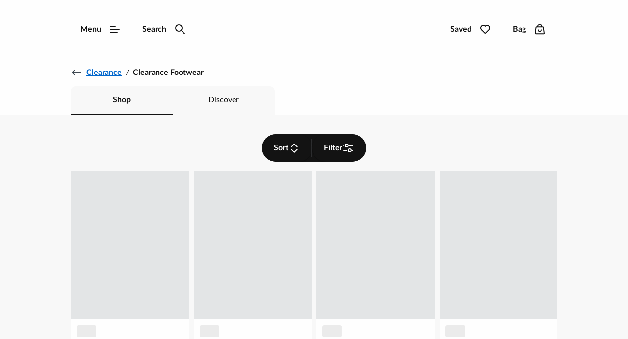

--- FILE ---
content_type: text/html; charset=utf-8
request_url: https://www.fashionworld.co.uk/shop/c/clearance/clearance-footwear
body_size: 43985
content:
<!DOCTYPE html><html lang="en"><head><meta name="msapplication-TileColor" content="#da532c"/><meta name="msapplication-config" content="/static/themes/fw/favicons/browserconfig.xml"/><meta name="theme-color" content="#ffffff"/><meta charSet="utf-8"/><meta name="viewport" content="width=device-width"/><link rel="dns-prefetch" href="https://s.go-mpulse.net"/><link rel="dns-prefetch" href="https://www.googletagmanager.com"/><link rel="dns-prefetch" href="https://cdn.cookielaw.org"/><link rel="dns-prefetch" href="https://try.abtasty.com"/><link rel="preconnect" href="https://s.go-mpulse.net"/><link rel="preconnect" href="https://www.googletagmanager.com"/><link rel="preconnect" href="https://cdn.cookielaw.org"/><link rel="preconnect" href="https://try.abtasty.com"/><style>
              @font-face {
                font-family: "AntonioBold";
                src: url("/static/themes/fw/fonts/AntonioBold/antonio-bold.woff") format("woff"),
                url("/static/themes/fw/fonts/AntonioBold/antonio-bold.woff2") format("woff2");
                font-weight: normal;
                font-style: normal;
                font-display: swap;
              }
              
              @font-face {
                font-family: "LatoRegular";
                src: url("/static/themes/fw/fonts/LatoRegular/lato-regular.woff") format("woff"),
                url("/static/themes/fw/fonts/LatoRegular/lato-regular.woff2") format("woff2");
                font-weight: normal;
                font-style: normal;
                font-display: swap;
              }
              
              @font-face {
                font-family: "LatoBold";
                src: url("/static/themes/fw/fonts/LatoBold/lato-bold.woff") format("woff"),
                url("/static/themes/fw/fonts/LatoBold/lato-bold.woff2") format("woff2");
                font-weight: normal;
                font-style: normal;
                font-display: swap;
              }</style><link rel="preload" href="/static/themes/fw/fonts/AntonioBold/antonio-bold.woff2" as="font" crossorigin=""/><link rel="preload" href="/static/themes/fw/fonts/LatoBold/lato-bold.woff2" as="font" crossorigin=""/><link rel="preload" href="/static/themes/fw/fonts/LatoRegular/lato-regular.woff2" as="font" crossorigin=""/><link rel="apple-touch-icon" sizes="180x180" href="/static/themes/fw/favicons/apple-touch-icon.png"/><link rel="icon" type="image/png" sizes="32x32" href="/static/themes/fw/favicons/favicon-32x32.png"/><link rel="icon" type="image/png" sizes="16x16" href="/static/themes/fw/favicons/favicon-16x16.png"/><link rel="manifest" href="/static/themes/fw/favicons/site.webmanifest"/><link rel="mask-icon" href="/static/themes/fw/favicons/safari-pinned-tab.svg" color="#131313"/><link rel="shortcut icon" href="/static/themes/fw/favicons/favicon.ico"/><title>Shop Cheap Shoes &amp; Footwear Sale in Wide Sizes | Fashion World | Fashion World</title><meta name="robots" content="index,follow"/><meta name="description" content="Find fantastic offers on cheap shoes and great value footwear available now on Fashion World&#x27;s online outlet. Shop our amazing sale offers today!"/><meta property="og:title" content="Shop Cheap Shoes &amp; Footwear Sale in Wide Sizes | Fashion World | Fashion World"/><meta property="og:description" content="Find fantastic offers on cheap shoes and great value footwear available now on Fashion World&#x27;s online outlet. Shop our amazing sale offers today!"/><link rel="canonical" href="https://www.fashionworld.co.uk/shop/c/clearance/clearance-footwear"/><script type="application/ld+json">{"@context":"https://schema.org","@type":"BreadcrumbList","itemListElement":[{"@type":"ListItem","position":0,"item":"https://www.fashionworld.co.uk/","name":"Home"},{"@type":"ListItem","position":1,"item":"https://www.fashionworld.co.uk/shop/c/clearance","name":"Clearance"},{"@type":"ListItem","position":2,"item":"https://www.fashionworld.co.uk/shop/c/clearance/clearance-footwear","name":"Clearance Footwear"}]}</script><meta name="next-head-count" content="30"/><script type="text/javascript" src="/ruxitagentjs_ICA15789NPQRTUVXfhqrux_10327251022105625.js" data-dtconfig="rid=RID_1587337338|rpid=-1009657483|domain=nbrown.co.uk|reportUrl=https://bf40394nkr.bf.dynatrace.com/bf|app=bbe63af5ba2e864c|cors=0|owasp=1|featureHash=ICA15789NPQRTUVXfhqrux|doNotDetect=scr|msl=153600|srsr=10000|uana=data-ga-tracking-id|xb=.*^bs.glassboxdigital^bs.io.*^p.*google-analytics^bs.com.*^p.*sgtm^bs.simplybe^bs.co^bs.uk.*^p.*^bs.cookielaw^bs.org.*^p.*^bs.akstat^bs.io.*^p.*^bs.madewithintent^bs.ai.*^p.*^bs.clarity^bs.ms.*|rdnt=0|uxrgce=1|cuc=m8jxenci|srms=2,0,0,0%2F%5Bclass*%3D%22Cards%22%5D;0%2Fform%20button;0%2F%5Bclass*%3D%22ResultsCard%22%5D;0%2F%5Bclass*%3D%22Addresses%22%5D;0%2F%5Bclass*%3D%22Orders%22%5D;0%2F%5Bclass*%3D%22OrderDeliveryDetails%22%5D;1%2F%5Edata%28%28%5C%5C-.%2B%24%29%7C%24%29;0%2Ftextarea%2Cinput%2Cselect%2Coption|mdl=mdcc22=20,mdcc23=20|mel=100000|expw=1|md=mdcc1=bdocument.referrer,mdcc2=bnavigator.userAgent,mdcc3=dutm_source,mdcc4=dutm_medium,mdcc5=dutm_campaign,mdcc6=dutm_term,mdcc7=dutm_content,mdcc8=a[class*^e^dq_error^dq],mdcc9=a[class*^e^dqNoResultsFound_details^dq],mdcc10=a[class*^e^dqPageNotFound_details^dq],mdcc11=dtext,mdcc12=a[class*^e^dqerrorMessage^dq],mdcc13=bbr_data.user_id,mdcc14=bintent.__pageType,mdcc15=a.OrderSummary_viewPort__CcePJ,mdcc16=bABTastyTagPerforming,mdcc17=dpromo,mdcc18=a[class*^e^dqPromoCode__label_error^dq],mdcc19=dpromoCode,mdcc20=bsessionStorage.ABTastySessionHitHistory.$campaigns,mdcc21=bbr_data.user_id,mdcc22=cABTasty,mdcc23=cABTasty,mdcc26=ah1[data-cy^e^dqproduct-details-title^dq],mdcc27=aa[data-cy^e^dqbreadcrumb-link^dq],mdcc28=aspan[data-cy^e^dqbreadcrumb-current-page-title^dq]|lastModification=1768981821595|postfix=m8jxenci|tp=500,50,0|srbbv=2|agentUri=/ruxitagentjs_ICA15789NPQRTUVXfhqrux_10327251022105625.js" data-config='{"revision":1768981821595,"beaconUri":"https://bf40394nkr.bf.dynatrace.com/bf","agentUri":"/ruxitagentjs_ICA15789NPQRTUVXfhqrux_10327251022105625.js","environmentId":"m8jxenci","modules":"ICA15789NPQRTUVXfhqrux"}' data-envconfig='{"tracestateKeyPrefix":"64cb5caa-c59310fd"}' data-appconfig='{"app":"bbe63af5ba2e864c","requestExclusions":".*\\.glassboxdigital\\.io.*|.*google-analytics\\.com.*|.*sgtm\\.simplybe\\.co\\.uk.*|.*\\.cookielaw\\.org.*|.*\\.akstat\\.io.*|.*\\.madewithintent\\.ai.*|.*\\.clarity\\.ms.*"}'></script><link data-next-font="" rel="preconnect" href="/" crossorigin="anonymous"/><link rel="preload" href="/_next/static/css/df211e5a0b84eb61.css" as="style"/><link rel="stylesheet" href="/_next/static/css/df211e5a0b84eb61.css" data-n-g=""/><link rel="preload" href="/_next/static/css/12e7f34ad78513b3.css" as="style"/><link rel="stylesheet" href="/_next/static/css/12e7f34ad78513b3.css" data-n-p=""/><link rel="preload" href="/_next/static/css/43feb7c312ac5ad7.css" as="style"/><link rel="stylesheet" href="/_next/static/css/43feb7c312ac5ad7.css" data-n-p=""/><link rel="preload" href="/_next/static/css/5691d1dcf215406a.css" as="style"/><link rel="stylesheet" href="/_next/static/css/5691d1dcf215406a.css" data-n-p=""/><link rel="preload" href="/_next/static/css/183f59aff69c4dc8.css" as="style"/><link rel="stylesheet" href="/_next/static/css/183f59aff69c4dc8.css" data-n-p=""/><link rel="preload" href="/_next/static/css/3e2342c3f958b3f3.css" as="style"/><link rel="stylesheet" href="/_next/static/css/3e2342c3f958b3f3.css" data-n-p=""/><link rel="preload" href="/_next/static/css/af5f180b604d2c48.css" as="style"/><link rel="stylesheet" href="/_next/static/css/af5f180b604d2c48.css"/><noscript data-n-css=""></noscript><script defer="" nomodule="" src="/_next/static/chunks/polyfills-78c92fac7aa8fdd8.js"></script><script src="https://try.abtasty.com/5810426c2860e4eb1870528afc6de477.js" defer="" data-nscript="beforeInteractive"></script><script defer="" src="/_next/static/chunks/2073.fe745d8aaf7017a1.js"></script><script defer="" src="/_next/static/chunks/8185.62c7d102d3c1491c.js"></script><script src="/_next/static/chunks/webpack-ba5562aebc36cb20.js" defer=""></script><script src="/_next/static/chunks/framework-5697eaf04e79c701.js" defer=""></script><script src="/_next/static/chunks/main-0220ff8640337d89.js" defer=""></script><script src="/_next/static/chunks/pages/_app-a1d811fb98607181.js" defer=""></script><script src="/_next/static/chunks/8062-c33a3f7d6733d99e.js" defer=""></script><script src="/_next/static/chunks/5670-06009c672bdce1a4.js" defer=""></script><script src="/_next/static/chunks/4875-bf7d81476ed9e812.js" defer=""></script><script src="/_next/static/chunks/6577-6a04b888cb12252b.js" defer=""></script><script src="/_next/static/chunks/7742-e5f56009cfbdac5a.js" defer=""></script><script src="/_next/static/chunks/3467-0f683befd839e0a9.js" defer=""></script><script src="/_next/static/chunks/6532-73eb60cf64ed4f45.js" defer=""></script><script src="/_next/static/chunks/1622-adc56aa679283ff7.js" defer=""></script><script src="/_next/static/chunks/330-c515aa03a255bd52.js" defer=""></script><script src="/_next/static/chunks/145-218a8ecb301772f4.js" defer=""></script><script src="/_next/static/chunks/3789-78d614681713f17f.js" defer=""></script><script src="/_next/static/chunks/7262-54d0d4564b3e1b6d.js" defer=""></script><script src="/_next/static/chunks/5350-26edd2981417eb92.js" defer=""></script><script src="/_next/static/chunks/1540-c2b5a3208b48250b.js" defer=""></script><script src="/_next/static/chunks/525-58c3e6acd89419ef.js" defer=""></script><script src="/_next/static/chunks/2234-36c240bb2d564b8d.js" defer=""></script><script src="/_next/static/chunks/1581-d00bc84a2a8bae2b.js" defer=""></script><script src="/_next/static/chunks/504-cc2bb0a72ae76cb5.js" defer=""></script><script src="/_next/static/chunks/6649-663ac52e7ac4163a.js" defer=""></script><script src="/_next/static/chunks/5013-ad4af1c548ad7b63.js" defer=""></script><script src="/_next/static/chunks/7146-c1a490003ca70454.js" defer=""></script><script src="/_next/static/chunks/6715-39d1159e726b3828.js" defer=""></script><script src="/_next/static/chunks/9718-5b1010183c568793.js" defer=""></script><script src="/_next/static/chunks/6817-048c5de91504f3ed.js" defer=""></script><script src="/_next/static/chunks/pages/shop/c/%5B...search%5D-047b6957140d4532.js" defer=""></script><script src="/_next/static/x1Eq3ybTV_Xn4sPYqrRVi/_buildManifest.js" defer=""></script><script src="/_next/static/x1Eq3ybTV_Xn4sPYqrRVi/_ssgManifest.js" defer=""></script>
<script>(window.BOOMR_mq=window.BOOMR_mq||[]).push(["addVar",{"rua.upush":"false","rua.cpush":"false","rua.upre":"false","rua.cpre":"true","rua.uprl":"false","rua.cprl":"false","rua.cprf":"false","rua.trans":"SJ-ccb97ad2-790e-4eb1-b8a9-c85304fdd68d","rua.cook":"true","rua.ims":"false","rua.ufprl":"false","rua.cfprl":"true","rua.isuxp":"false","rua.texp":"norulematch","rua.ceh":"false","rua.ueh":"false","rua.ieh.st":"0"}]);</script>
<script>!function(){function o(n,i){if(n&&i)for(var r in i)i.hasOwnProperty(r)&&(void 0===n[r]?n[r]=i[r]:n[r].constructor===Object&&i[r].constructor===Object?o(n[r],i[r]):n[r]=i[r])}try{var n=decodeURIComponent("%7B%20%22ResourceTiming%22%3A%20%7B%20%22clearOnBeacon%22%3A%20true%20%7D%2C%20%22AutoXHR%22%3A%20%7B%20%22monitorFetch%22%3Atrue%20%7D%20%7D");if(n.length>0&&window.JSON&&"function"==typeof window.JSON.parse){var i=JSON.parse(n);void 0!==window.BOOMR_config?o(window.BOOMR_config,i):window.BOOMR_config=i}}catch(r){window.console&&"function"==typeof window.console.error&&console.error("mPulse: Could not parse configuration",r)}}();</script>
                              <script>!function(e){var n="https://s.go-mpulse.net/boomerang/";if("False"=="True")e.BOOMR_config=e.BOOMR_config||{},e.BOOMR_config.PageParams=e.BOOMR_config.PageParams||{},e.BOOMR_config.PageParams.pci=!0,n="https://s2.go-mpulse.net/boomerang/";if(window.BOOMR_API_key="R9NGY-G5VZB-33LAN-46LDH-SMVDV",function(){function e(){if(!r){var e=document.createElement("script");e.id="boomr-scr-as",e.src=window.BOOMR.url,e.async=!0,o.appendChild(e),r=!0}}function t(e){r=!0;var n,t,a,i,d=document,O=window;if(window.BOOMR.snippetMethod=e?"if":"i",t=function(e,n){var t=d.createElement("script");t.id=n||"boomr-if-as",t.src=window.BOOMR.url,BOOMR_lstart=(new Date).getTime(),e=e||d.body,e.appendChild(t)},!window.addEventListener&&window.attachEvent&&navigator.userAgent.match(/MSIE [67]\./))return window.BOOMR.snippetMethod="s",void t(o,"boomr-async");a=document.createElement("IFRAME"),a.src="about:blank",a.title="",a.role="presentation",a.loading="eager",i=(a.frameElement||a).style,i.width=0,i.height=0,i.border=0,i.display="none",o.appendChild(a);try{O=a.contentWindow,d=O.document.open()}catch(_){n=document.domain,a.src="javascript:var d=document.open();d.domain='"+n+"';void 0;",O=a.contentWindow,d=O.document.open()}if(n)d._boomrl=function(){this.domain=n,t()},d.write("<bo"+"dy onload='document._boomrl();'>");else if(O._boomrl=function(){t()},O.addEventListener)O.addEventListener("load",O._boomrl,!1);else if(O.attachEvent)O.attachEvent("onload",O._boomrl);d.close()}function a(e){window.BOOMR_onload=e&&e.timeStamp||(new Date).getTime()}if(!window.BOOMR||!window.BOOMR.version&&!window.BOOMR.snippetExecuted){window.BOOMR=window.BOOMR||{},window.BOOMR.snippetStart=(new Date).getTime(),window.BOOMR.snippetExecuted=!0,window.BOOMR.snippetVersion=14,window.BOOMR.url=n+"R9NGY-G5VZB-33LAN-46LDH-SMVDV";var i=document.currentScript||document.getElementsByTagName("script")[0],o=i.parentNode,r=!1,d=document.createElement("link");if(d.relList&&"function"==typeof d.relList.supports&&d.relList.supports("preload")&&"as"in d)window.BOOMR.snippetMethod="p",d.href=window.BOOMR.url,d.rel="preload",d.as="script",d.addEventListener("load",e),d.addEventListener("error",function(){t(!0)}),setTimeout(function(){if(!r)t(!0)},3e3),BOOMR_lstart=(new Date).getTime(),o.appendChild(d);else t(!1);if(window.addEventListener)window.addEventListener("load",a,!1);else if(window.attachEvent)window.attachEvent("onload",a)}}(),"".length>0)if(e&&"performance"in e&&e.performance&&"function"==typeof e.performance.setResourceTimingBufferSize)e.performance.setResourceTimingBufferSize();!function(){if(BOOMR=e.BOOMR||{},BOOMR.plugins=BOOMR.plugins||{},!BOOMR.plugins.AK){var n="true"=="true"?1:0,t="cookiepresent",a="amhpmnixibzb22lvaziq-f-fafe0d7e7-clientnsv4-s.akamaihd.net",i="false"=="true"?2:1,o={"ak.v":"39","ak.cp":"1810666","ak.ai":parseInt("1087760",10),"ak.ol":"0","ak.cr":12,"ak.ipv":4,"ak.proto":"h2","ak.rid":"11a26f7a","ak.r":42221,"ak.a2":n,"ak.m":"a","ak.n":"essl","ak.bpcip":"3.14.246.0","ak.cport":34922,"ak.gh":"23.64.113.29","ak.quicv":"","ak.tlsv":"tls1.3","ak.0rtt":"","ak.0rtt.ed":"","ak.csrc":"-","ak.acc":"","ak.t":"1769277009","ak.ak":"hOBiQwZUYzCg5VSAfCLimQ==HVOs9VBloFJhIzU/SS/oEe4T+E7LKqGcKOqBDZqD/Na+sHiB//WnnTxWSlfb55PV27tgipzR5L2Xr+GAACWGcuX2Roi2xSToFt1eFo3RU/ipTNx9Ntfkg6rOTk0XlreQEvqN+/DzjjcFhUTCiuJdBlEwAtD4/u5vAaM3kyDaCaMLkbS+d/1vLbz3QY06XieeT39kgoc4fPiE9ek3Jj9tutm3V5ElkWf7ALXKcSXEh/ZY7+zNA/ocvp+bFwQbM1nwegr8ayhwbQc27OzNF10rlbBmevoX8YTCfoX2kB7IVt/PaVd7UVJMCVr4hcloPvUSik8miGwtQCGNsJEJiMcIPBziTH5BGMAuZGGKdI4D3/OruMAw2jXDFmesOXkjQ0/owHkhJz2qA61j5cv8ryzjc6BvzsKDLfJtE/d7uCFwrWU=","ak.pv":"30","ak.dpoabenc":"","ak.tf":i};if(""!==t)o["ak.ruds"]=t;var r={i:!1,av:function(n){var t="http.initiator";if(n&&(!n[t]||"spa_hard"===n[t]))o["ak.feo"]=void 0!==e.aFeoApplied?1:0,BOOMR.addVar(o)},rv:function(){var e=["ak.bpcip","ak.cport","ak.cr","ak.csrc","ak.gh","ak.ipv","ak.m","ak.n","ak.ol","ak.proto","ak.quicv","ak.tlsv","ak.0rtt","ak.0rtt.ed","ak.r","ak.acc","ak.t","ak.tf"];BOOMR.removeVar(e)}};BOOMR.plugins.AK={akVars:o,akDNSPreFetchDomain:a,init:function(){if(!r.i){var e=BOOMR.subscribe;e("before_beacon",r.av,null,null),e("onbeacon",r.rv,null,null),r.i=!0}return this},is_complete:function(){return!0}}}}()}(window);</script></head><body><noscript><iframe src="https://www.googletagmanager.com/ns.html?id=GTM-MV6CF5B4" height="0" width="0" style="display:none;visibility:hidden" title="GTM javascript fallback"></iframe><iframe src="https://www.googletagmanager.com/ns.html?id=GTM-WDW5B72W" height="0" width="0" style="display:none;visibility:hidden" title="GTM_V2 javascript fallback"></iframe></noscript><div id="__next"><div class="DefaultLayout-module_Root__B5Blx"><div id="navContextCardPortalTarget"></div><header id="mobileHeaderWrapper" class="SplitHeader-module_mobileHeaderWrapper__c-YwF"><div class="SplitHeader-module_mobileHeader__EB7Gt"><div class="HeadLogo-module_logoWrapper__pc3re"><a id="mobile-header-logo" class="HeadLogo-module_logoLink__BdJU4" data-testid="brand-logo" href="https://www.fashionworld.co.uk"><img src="https://www.fashionworld.co.uk/i/35c27cddcbc9d154/original/Fashion_World_Logo_BLK_2025.svg" alt="Fashion World logo" class="HeadLogo-module_logoImage__WlsLr BrandLogo-module_logo__SQNNb" width="426" height="58"/></a></div><div class=""><div class="AccountWrapper-module_accountWrapper__mwW0o"><div class="Skeleton LoadingSkeleton-module_fixHeight__m5NRA" data-testid="loading-skeleton"><span aria-live="polite" aria-busy="true"><span class="react-loading-skeleton" style="width:8rem;height:3.5rem;border-radius:var(--button-border-radius-large)">‌</span><br/></span></div></div></div></div></header><div data-focus-guard="true" tabindex="-1" style="width:1px;height:0px;padding:0;overflow:hidden;position:fixed;top:1px;left:1px"></div><div data-focus-lock-disabled="disabled"><div class="ContextCardSheet-module_Root__ezFxl contextCardSheetMain ContextCardSheet-module_fullScreen__djh0K ContextCardSheet-module_mainNavShow__tjF89" style="visibility:hidden;min-height:auto" data-testid=""><button type="button" class="ContextCardSheet-module_CloseButton__oaNFt ContextCardSheet-module_fullScreenNoHead__10pmY" data-testid="context-close" data-cy="context-close" aria-label="close" data-autofocus="true"><svg tabindex="-1" class="Icon ContextCardSheet-module_CloseButton__image__wuE6s" width="24" height="24" data-testid="iconsvg-test" aria-label="" viewBox="0 0 24 24"><use href="/_next/static/media/sprite.eba66eb7.svg#Close"></use></svg></button><div class="ContextCardSheet-module_Body__2S1-5 ContextCardSheet-module_noHead__JSk9w ContextCardSheet-module_fullScreenNoHead__10pmY main-nav-context-card-sheet ContextCardSheet-module_mainNavShow__tjF89 SplitHeader-module_ContextCardNavBodyClass__MovFS"><div class="Body_Hold"><nav aria-label="main-navigation" data-cy="main-nav-menu" id="main-navigation" class="Nav-module_Root__pgCV1"><div class="Nav-module_NavListWrappingLayer__t7eK-"><ul class="Nav-module_NavList__o7Jds navListFirstLayer"><li class="Nav-module_NavListItem__O7UN0" data-cy="main-nav-item"><a class="Nav-module_NavButton__IW5Pz Nav-module_disabled__1IiXC" data-autofocus="true" href="https://www.fashionworld.co.uk/api/sign-in?redirectTo=https://www.fashionworld.co.uk/shop/c/clearance/clearance-footwear">Sign In<svg tabindex="-1" class="Icon Nav-module_Icon__R88xX" width="24" height="24" data-testid="iconsvg-test" aria-label="" fill="#3F4952"><use href="/_next/static/media/sprite.eba66eb7.svg#SignIn"></use></svg></a></li><li class="Nav-module_NavListItem__O7UN0" data-cy="main-nav-item"><a href="/shop/c/new-in" class="Nav-module_NavButton__IW5Pz Nav-module_NavButton__chevronRight__phlYE Nav-module_disabled__1IiXC" tabindex="0">New In</a></li><li class="Nav-module_NavListItem__O7UN0" data-cy="main-nav-item"><a href="/shop/c/sale" class="Nav-module_NavButton__IW5Pz Nav-module_NavButton__chevronRight__phlYE Nav-module_disabled__1IiXC" tabindex="0">Sale</a></li><li class="Nav-module_NavListItem__O7UN0" data-cy="main-nav-item"><a href="/womens" class="Nav-module_NavButton__IW5Pz Nav-module_NavButton__chevronRight__phlYE Nav-module_disabled__1IiXC" tabindex="0">Womens</a></li><li class="Nav-module_NavListItem__O7UN0" data-cy="main-nav-item"><a href="/footwear" class="Nav-module_NavButton__IW5Pz Nav-module_NavButton__chevronRight__phlYE Nav-module_disabled__1IiXC" tabindex="0">Footwear</a></li><li class="Nav-module_NavListItem__O7UN0" data-cy="main-nav-item"><a href="/lingerie" class="Nav-module_NavButton__IW5Pz Nav-module_NavButton__chevronRight__phlYE Nav-module_disabled__1IiXC" tabindex="0">Lingerie</a></li><li class="Nav-module_NavListItem__O7UN0" data-cy="main-nav-item"><a href="/mens" class="Nav-module_NavButton__IW5Pz Nav-module_NavButton__chevronRight__phlYE Nav-module_disabled__1IiXC" tabindex="0">Mens</a></li><li class="Nav-module_NavListItem__O7UN0" data-cy="main-nav-item"><a href="/shop/c/home" class="Nav-module_NavButton__IW5Pz Nav-module_NavButton__chevronRight__phlYE Nav-module_disabled__1IiXC" tabindex="0">Home</a></li><li class="Nav-module_NavListItem__O7UN0" data-cy="main-nav-item"><a href="/shop/c/home/f/Area--Garden" class="Nav-module_NavButton__IW5Pz Nav-module_NavButton__chevronRight__phlYE Nav-module_disabled__1IiXC" tabindex="0">Garden</a></li><li class="Nav-module_NavListItem__O7UN0" data-cy="main-nav-item"><a href="/shop/c/tech" class="Nav-module_NavButton__IW5Pz Nav-module_NavButton__chevronRight__phlYE Nav-module_disabled__1IiXC" tabindex="0">Tech </a></li><li class="Nav-module_NavListItem__O7UN0" data-cy="main-nav-item"><a href="/shop/c/electricals" class="Nav-module_NavButton__IW5Pz Nav-module_NavButton__chevronRight__phlYE Nav-module_disabled__1IiXC" tabindex="0">Home Appliances</a></li><li class="Nav-module_NavListItem__O7UN0" data-cy="main-nav-item"><a href="/shop/c/beauty" class="Nav-module_NavButton__IW5Pz Nav-module_NavButton__chevronRight__phlYE Nav-module_disabled__1IiXC" tabindex="0">Health &amp; Beauty</a></li><li class="Nav-module_NavListItem__O7UN0" data-cy="main-nav-item"><a href="/shop/c/kids-toys/toys" class="Nav-module_NavButton__IW5Pz Nav-module_NavButton__chevronRight__phlYE Nav-module_disabled__1IiXC" tabindex="0">Toys</a></li><li class="Nav-module_NavListItem__O7UN0" data-cy="main-nav-item"><a href="/gifts" class="Nav-module_NavButton__IW5Pz Nav-module_NavButton__chevronRight__phlYE Nav-module_disabled__1IiXC" tabindex="0">Gifts</a></li><li class="Nav-module_NavListItem__O7UN0" data-cy="main-nav-item"><a href="/useful-information" class="Nav-module_NavButton__IW5Pz Nav-module_NavButton__chevronRight__phlYE Nav-module_disabled__1IiXC" tabindex="0">Useful Information</a></li></ul><div class="Nav-module_NavBarMenuBarDivider__jR63j"></div></div><div class="Nav-module_NavListWrappingLayer__t7eK- Nav-module_NavListWrappingLayerSecond__q-ixx Nav-module_NavListWrappingLayer__t7eK-__1 Nav-module_hidden__BrkZw"><ul class="Nav-module_NavList__o7Jds"><li class="Nav-module_NavListItem__O7UN0"><button type="button" class="Nav-module_NavButton__IW5Pz Nav-module_NavButton_breadcrumb__gkPOL" aria-label="Return to previous menu"><svg tabindex="-1" class="Icon" width="24" height="24" data-testid="iconsvg-test" aria-label="" fill="#3F4952"><use href="/_next/static/media/sprite.eba66eb7.svg#ArrowLeft"></use></svg><span class="Nav-module_NavButton_breadcrumbText__uuNVD"><span class="Nav-module_NavButton_breadcrumbHome__146j1">Home</span>   /   <!-- -->New In</span></button></li></ul><ul class="Nav-module_NavList__o7Jds"><li class="Nav-module_NavListItem__O7UN0"><span class="Nav-module_NavButton__IW5Pz Nav-module_title__X8FnF">Shop By Category</span></li><li class="Nav-module_NavListItem__O7UN0"><a class="Nav-module_NavButton__IW5Pz" data-cy="level-two-nav-item" data-testid="level-two-nav-anchor" tabindex="0" href="https://www.fashionworld.co.uk/shop/c/brg-dyn-f7tezscr6y">Shop All New In</a></li><li class="Nav-module_NavListItem__O7UN0"><a class="Nav-module_NavButton__IW5Pz" data-cy="level-two-nav-item" data-testid="level-two-nav-anchor" tabindex="0" href="https://www.fashionworld.co.uk/shop/c/brg-dyn-f7tezscr6y/brg-dyn-8io87md2jx">Womens </a></li><li class="Nav-module_NavListItem__O7UN0"><a class="Nav-module_NavButton__IW5Pz" data-cy="level-two-nav-item" data-testid="level-two-nav-anchor" tabindex="0" href="https://www.fashionworld.co.uk/shop/c/new-in/f/?Product+Type=Accessories">Accessories</a></li><li class="Nav-module_NavListItem__O7UN0"><a class="Nav-module_NavButton__IW5Pz" data-cy="level-two-nav-item" data-testid="level-two-nav-anchor" tabindex="0" href="https://www.fashionworld.co.uk/shop/c/brg-dyn-f7tezscr6y/brg-dyn-noaq88isxf">Footwear</a></li><li class="Nav-module_NavListItem__O7UN0"><a class="Nav-module_NavButton__IW5Pz" data-cy="level-two-nav-item" data-testid="level-two-nav-anchor" tabindex="0" href="https://www.fashionworld.co.uk/shop/c/brg-dyn-f7tezscr6y/brg-dyn-jw7dr427z0">Lingerie</a></li><li class="Nav-module_NavListItem__O7UN0"><a class="Nav-module_NavButton__IW5Pz" data-cy="level-two-nav-item" data-testid="level-two-nav-anchor" tabindex="0" href="https://www.fashionworld.co.uk/shop/c/brg-dyn-f7tezscr6y/brg-dyn-xhcpela9xa">Mens</a></li><li class="Nav-module_NavListItem__O7UN0"><a class="Nav-module_NavButton__IW5Pz" data-cy="level-two-nav-item" data-testid="level-two-nav-anchor" tabindex="0" href="https://www.fashionworld.co.uk/shop/c/brg-dyn-f7tezscr6y/brg-dyn-1xjqumm6wx">Electricals </a></li><li class="Nav-module_NavListItem__O7UN0"><a class="Nav-module_NavButton__IW5Pz" data-cy="level-two-nav-item" data-testid="level-two-nav-anchor" tabindex="0" href="https://www.fashionworld.co.uk/shop/c/brg-dyn-f7tezscr6y/brg-dyn-i1xtm4ps2o">Home &amp; Garden</a></li><li class="Nav-module_NavListItem__O7UN0"><a class="Nav-module_NavButton__IW5Pz" data-cy="level-two-nav-item" data-testid="level-two-nav-anchor" tabindex="0" href="https://www.fashionworld.co.uk/shop/c/brg-dyn-f7tezscr6y/brg-dyn-3pwcnw82rk">Health &amp; Beauty</a></li></ul><ul class="Nav-module_NavList__o7Jds"><li class="Nav-module_NavListItem__O7UN0"><span class="Nav-module_NavButton__IW5Pz Nav-module_title__X8FnF">New In Womens</span></li><li class="Nav-module_NavListItem__O7UN0"><a class="Nav-module_NavButton__IW5Pz" data-cy="level-two-nav-item" data-testid="level-two-nav-anchor" tabindex="0" href="https://www.fashionworld.co.uk/shop/c/new-in-womens/f/?Product+Type=Accessories">Accessories</a></li><li class="Nav-module_NavListItem__O7UN0"><a class="Nav-module_NavButton__IW5Pz" data-cy="level-two-nav-item" data-testid="level-two-nav-anchor" tabindex="0" href="https://www.fashionworld.co.uk/shop/c/new-in-womens/f/?Product+Type=Coats+%26+Jackets">Coats &amp; Jackets</a></li><li class="Nav-module_NavListItem__O7UN0"><a class="Nav-module_NavButton__IW5Pz" data-cy="level-two-nav-item" data-testid="level-two-nav-anchor" tabindex="0" href="https://www.fashionworld.co.uk/shop/c/womens/jumpers-cardigans/f?New+In=New+In">Jumpers &amp; Cardigans</a></li><li class="Nav-module_NavListItem__O7UN0"><a class="Nav-module_NavButton__IW5Pz" data-cy="level-two-nav-item" data-testid="level-two-nav-anchor" tabindex="0" href="https://www.fashionworld.co.uk/shop/c/denim/f?New+In=New+In">Denim</a></li><li class="Nav-module_NavListItem__O7UN0"><a class="Nav-module_NavButton__IW5Pz" data-cy="level-two-nav-item" data-testid="level-two-nav-anchor" tabindex="0" href="https://www.fashionworld.co.uk/shop/c/new-in-footwear/f?Product+Type=Boots">Boots</a></li><li class="Nav-module_NavListItem__O7UN0"><a class="Nav-module_NavButton__IW5Pz" data-cy="level-two-nav-item" data-testid="level-two-nav-anchor" tabindex="0" href="https://www.fashionworld.co.uk/shop/c/new-in-womens/f/?Product+Type=Dresses">Dresses</a></li><li class="Nav-module_NavListItem__O7UN0"><a class="Nav-module_NavButton__IW5Pz" data-cy="level-two-nav-item" data-testid="level-two-nav-anchor" tabindex="0" href="https://www.fashionworld.co.uk/shop/c/new-in-womens/f/?Product+Type=Tops+%26+T-Shirts">Tops &amp; T-Shirts</a></li><li class="Nav-module_NavListItem__O7UN0"><a class="Nav-module_NavButton__IW5Pz" data-cy="level-two-nav-item" data-testid="level-two-nav-anchor" tabindex="0" href="https://www.fashionworld.co.uk/shop/c/womens/swimwear/f?sort=New+In&amp;nofollowind=true">Swimwear</a></li><li class="Nav-module_NavListItem__O7UN0"><a class="Nav-module_NavButton__IW5Pz" data-cy="level-two-nav-item" data-testid="level-two-nav-anchor" tabindex="0" href="https://www.fashionworld.co.uk/shop/c/new-in-lingerie/f/?Product+Type=Nightwear">Nightwear</a></li></ul><div class="Nav-module_NavBarMenuBarDivider__jR63j"></div></div><div class="Nav-module_NavListWrappingLayer__t7eK- Nav-module_NavListWrappingLayerSecond__q-ixx Nav-module_NavListWrappingLayer__t7eK-__2 Nav-module_hidden__BrkZw"><ul class="Nav-module_NavList__o7Jds"><li class="Nav-module_NavListItem__O7UN0"><button type="button" class="Nav-module_NavButton__IW5Pz Nav-module_NavButton_breadcrumb__gkPOL" aria-label="Return to previous menu"><svg tabindex="-1" class="Icon" width="24" height="24" data-testid="iconsvg-test" aria-label="" fill="#3F4952"><use href="/_next/static/media/sprite.eba66eb7.svg#ArrowLeft"></use></svg><span class="Nav-module_NavButton_breadcrumbText__uuNVD"><span class="Nav-module_NavButton_breadcrumbHome__146j1">Home</span>   /   <!-- -->Sale</span></button></li></ul><ul class="Nav-module_NavList__o7Jds"><li class="Nav-module_NavListItem__O7UN0"><span class="Nav-module_NavButton__IW5Pz Nav-module_title__X8FnF">Shop By Category</span></li><li class="Nav-module_NavListItem__O7UN0"><a class="Nav-module_NavButton__IW5Pz" data-cy="level-two-nav-item" data-testid="level-two-nav-anchor" tabindex="0" href="https://www.fashionworld.co.uk/shop/c/brg-dyn-zrdurv4ddf/brg-dyn-2xzadtau2n">Womens</a></li><li class="Nav-module_NavListItem__O7UN0"><a class="Nav-module_NavButton__IW5Pz" data-cy="level-two-nav-item" data-testid="level-two-nav-anchor" tabindex="0" href="https://www.fashionworld.co.uk/shop/c/brg-dyn-zrdurv4ddf/brg-dyn-gzn1gsd84z">Lingerie</a></li><li class="Nav-module_NavListItem__O7UN0"><a class="Nav-module_NavButton__IW5Pz" data-cy="level-two-nav-item" data-testid="level-two-nav-anchor" tabindex="0" href="https://www.fashionworld.co.uk/shop/c/brg-dyn-zrdurv4ddf/brg-dyn-8sxdcb51bs">Footwear</a></li><li class="Nav-module_NavListItem__O7UN0"><a class="Nav-module_NavButton__IW5Pz" data-cy="level-two-nav-item" data-testid="level-two-nav-anchor" tabindex="0" href="https://www.fashionworld.co.uk/shop/c/brg-dyn-zrdurv4ddf/brg-dyn-lv2hcpoi6t">Beauty</a></li><li class="Nav-module_NavListItem__O7UN0"><a class="Nav-module_NavButton__IW5Pz" data-cy="level-two-nav-item" data-testid="level-two-nav-anchor" tabindex="0" href="https://www.fashionworld.co.uk/shop/c/brg-dyn-zrdurv4ddf/brg-dyn-8ll3a0mvek">Mens</a></li><li class="Nav-module_NavListItem__O7UN0"><a class="Nav-module_NavButton__IW5Pz" data-cy="level-two-nav-item" data-testid="level-two-nav-anchor" tabindex="0" href="https://www.fashionworld.co.uk/shop/c/brg-dyn-zrdurv4ddf/brg-dyn-g9wbyqk2x2">Home</a></li><li class="Nav-module_NavListItem__O7UN0"><a class="Nav-module_NavButton__IW5Pz" data-cy="level-two-nav-item" data-testid="level-two-nav-anchor" tabindex="0" href="https://www.fashionworld.co.uk/shop/c/brg-dyn-zrdurv4ddf/brg-dyn-7318tx83pj">Electricals</a></li><li class="Nav-module_NavListItem__O7UN0"><a class="Nav-module_NavButton__IW5Pz" data-cy="level-two-nav-item" data-testid="level-two-nav-anchor" tabindex="0" href="https://www.fashionworld.co.uk/shop/c/brg-dyn-zrdurv4ddf/brg-dyn-fnxmktz0hb">Toys</a></li><li class="Nav-module_NavListItem__O7UN0"><a class="Nav-module_NavButton__IW5Pz" data-cy="level-two-nav-item" data-testid="level-two-nav-anchor" tabindex="0" href="https://www.fashionworld.co.uk/shop/c/brg-dyn-zrdurv4ddf">Shop All</a></li></ul><ul class="Nav-module_NavList__o7Jds"><li class="Nav-module_NavListItem__O7UN0"><span class="Nav-module_NavButton__IW5Pz Nav-module_title__X8FnF">Shop By Size</span></li><li class="Nav-module_NavListItem__O7UN0"><a class="Nav-module_NavButton__IW5Pz" data-cy="level-two-nav-item" data-testid="level-two-nav-anchor" tabindex="0" href="https://www.fashionworld.co.uk/shop/c/womens-sale/f/Sizes--8?Sizes=10&amp;nofollowind=true">Sizes 8 to 10</a></li><li class="Nav-module_NavListItem__O7UN0"><a class="Nav-module_NavButton__IW5Pz" data-cy="level-two-nav-item" data-testid="level-two-nav-anchor" tabindex="0" href="https://www.fashionworld.co.uk/shop/c/womens-sale/f/Sizes--12?Sizes=14&amp;nofollowind=true">Sizes 12 to 14</a></li><li class="Nav-module_NavListItem__O7UN0"><a class="Nav-module_NavButton__IW5Pz" data-cy="level-two-nav-item" data-testid="level-two-nav-anchor" tabindex="0" href="https://www.fashionworld.co.uk/shop/c/womens-sale/f/Sizes--16?Sizes=18&amp;nofollowind=true">Sizes 16 to 18</a></li><li class="Nav-module_NavListItem__O7UN0"><a class="Nav-module_NavButton__IW5Pz" data-cy="level-two-nav-item" data-testid="level-two-nav-anchor" tabindex="0" href="https://www.fashionworld.co.uk/shop/c/womens-sale/f/Sizes--20?Sizes=22&amp;nofollowind=true">Sizes 20 to 22</a></li><li class="Nav-module_NavListItem__O7UN0"><a class="Nav-module_NavButton__IW5Pz" data-cy="level-two-nav-item" data-testid="level-two-nav-anchor" tabindex="0" href="https://www.fashionworld.co.uk/shop/c/womens-sale/f/Sizes--24?Sizes=26&amp;nofollowind=true">Sizes 24 to 26</a></li><li class="Nav-module_NavListItem__O7UN0"><a class="Nav-module_NavButton__IW5Pz" data-cy="level-two-nav-item" data-testid="level-two-nav-anchor" tabindex="0" href="https://www.fashionworld.co.uk/shop/c/womens-sale/f/Sizes--28?Sizes=30&amp;nofollowind=true">Sizes 28 to 30</a></li><li class="Nav-module_NavListItem__O7UN0"><a class="Nav-module_NavButton__IW5Pz" data-cy="level-two-nav-item" data-testid="level-two-nav-anchor" tabindex="0" href="https://www.fashionworld.co.uk/shop/c/womens-sale/f/Sizes--32">Size 32</a></li></ul><ul class="Nav-module_NavList__o7Jds"><li class="Nav-module_NavListItem__O7UN0"><span class="Nav-module_NavButton__IW5Pz Nav-module_title__X8FnF">Offers Of The Week</span></li><li class="Nav-module_NavListItem__O7UN0"><a class="Nav-module_NavButton__IW5Pz" data-cy="level-two-nav-item" data-testid="level-two-nav-anchor" tabindex="0" href="https://www.fashionworld.co.uk/shop/c/brg-dyn-zrdurv4ddf/brg-dyn-2xzadtau2n">Up To 60% Off Clothing &amp; Footwear</a></li><li class="Nav-module_NavListItem__O7UN0"><a class="Nav-module_NavButton__IW5Pz" data-cy="level-two-nav-item" data-testid="level-two-nav-anchor" tabindex="0" href="https://www.fashionworld.co.uk/shop/c/brg-dyn-zrdurv4ddf/brg-dyn-8sxdcb51bs/f?Product+Type=Boots&amp;nofollowind=true">Up To 60% Off Boots</a></li><li class="Nav-module_NavListItem__O7UN0"><a class="Nav-module_NavButton__IW5Pz" data-cy="level-two-nav-item" data-testid="level-two-nav-anchor" tabindex="0" href="https://www.fashionworld.co.uk/shop/c/brg-dyn-zrdurv4ddf/brg-dyn-2xzadtau2n/f?Product+Type=Dresses&amp;nofollowind=true">Up To 60% Off Dresses</a></li><li class="Nav-module_NavListItem__O7UN0"><a class="Nav-module_NavButton__IW5Pz" data-cy="level-two-nav-item" data-testid="level-two-nav-anchor" tabindex="0" href="https://www.fashionworld.co.uk/shop/c/brg-dyn-zrdurv4ddf/brg-dyn-2xzadtau2n/f?Product+Type=Tops+%26+T-Shirts&amp;nofollowind=true">Up To 60% Off Tops</a></li><li class="Nav-module_NavListItem__O7UN0"><a class="Nav-module_NavButton__IW5Pz" data-cy="level-two-nav-item" data-testid="level-two-nav-anchor" tabindex="0" href="https://www.fashionworld.co.uk/shop/c/brg-dyn-zrdurv4ddf/brg-dyn-2xzadtau2n/f?Brand=Joe+Browns&amp;nofollowind=true">Up To 60% Off Joe Browns</a></li></ul><ul class="Nav-module_NavList__o7Jds"><li class="Nav-module_NavListItem__O7UN0"><span class="Nav-module_NavButton__IW5Pz Nav-module_title__X8FnF">Outlet</span></li><li class="Nav-module_NavListItem__O7UN0"><a class="Nav-module_NavButton__IW5Pz" data-cy="level-two-nav-item" data-testid="level-two-nav-anchor" tabindex="0" href="https://www.fashionworld.co.uk/shop/c/clearance/clearance-womens">Womens</a></li><li class="Nav-module_NavListItem__O7UN0"><a class="Nav-module_NavButton__IW5Pz" data-cy="level-two-nav-item" data-testid="level-two-nav-anchor" tabindex="0" href="https://www.fashionworld.co.uk/shop/c/clearance/clearance-mens">Mens</a></li><li class="Nav-module_NavListItem__O7UN0"><a class="Nav-module_NavButton__IW5Pz" data-cy="level-two-nav-item" data-testid="level-two-nav-anchor" tabindex="0" href="https://www.fashionworld.co.uk/shop/c/clearance/clearance-footwear">Footwear</a></li><li class="Nav-module_NavListItem__O7UN0"><a class="Nav-module_NavButton__IW5Pz" data-cy="level-two-nav-item" data-testid="level-two-nav-anchor" tabindex="0" href="https://www.fashionworld.co.uk/shop/c/clearance/clearance-home-electricals">Home &amp; Electricals</a></li><li class="Nav-module_NavListItem__O7UN0"><a class="Nav-module_NavButton__IW5Pz" data-cy="level-two-nav-item" data-testid="level-two-nav-anchor" tabindex="0" href="https://www.fashionworld.co.uk/shop/c/clearance/clearance-lingerie">Lingerie</a></li></ul><div class="Nav-module_NavBarMenuBarDivider__jR63j"></div></div><div class="Nav-module_NavListWrappingLayer__t7eK- Nav-module_NavListWrappingLayerSecond__q-ixx Nav-module_NavListWrappingLayer__t7eK-__3 Nav-module_hidden__BrkZw"><ul class="Nav-module_NavList__o7Jds"><li class="Nav-module_NavListItem__O7UN0"><button type="button" class="Nav-module_NavButton__IW5Pz Nav-module_NavButton_breadcrumb__gkPOL" aria-label="Return to previous menu"><svg tabindex="-1" class="Icon" width="24" height="24" data-testid="iconsvg-test" aria-label="" fill="#3F4952"><use href="/_next/static/media/sprite.eba66eb7.svg#ArrowLeft"></use></svg><span class="Nav-module_NavButton_breadcrumbText__uuNVD"><span class="Nav-module_NavButton_breadcrumbHome__146j1">Home</span>   /   <!-- -->Womens</span></button></li></ul><ul class="Nav-module_NavList__o7Jds"><li class="Nav-module_NavListItem__O7UN0"><span class="Nav-module_NavButton__IW5Pz Nav-module_title__X8FnF">Shop By Category</span></li><li class="Nav-module_NavListItem__O7UN0"><a class="Nav-module_NavButton__IW5Pz" data-cy="level-two-nav-item" data-testid="level-two-nav-anchor" tabindex="0" href="https://www.fashionworld.co.uk/shop/c/womens">Shop All Womens</a></li><li class="Nav-module_NavListItem__O7UN0"><a class="Nav-module_NavButton__IW5Pz" data-cy="level-two-nav-item" data-testid="level-two-nav-anchor" tabindex="0" href="https://www.fashionworld.co.uk/shop/c/brg-dyn-f7tezscr6y/brg-dyn-8io87md2jx">New In Womens</a></li><li class="Nav-module_NavListItem__O7UN0"><a class="Nav-module_NavButton__IW5Pz" data-cy="level-two-nav-item" data-testid="level-two-nav-anchor" tabindex="0" href="https://www.fashionworld.co.uk/shop/c/womens/accessories">Accessories</a></li><li class="Nav-module_NavListItem__O7UN0"><a class="Nav-module_NavButton__IW5Pz" data-cy="level-two-nav-item" data-testid="level-two-nav-anchor" tabindex="0" href="https://www.fashionworld.co.uk/shop/c/womens/blouses-shirts">Blouses &amp; Shirts</a></li><li class="Nav-module_NavListItem__O7UN0"><a class="Nav-module_NavButton__IW5Pz" data-cy="level-two-nav-item" data-testid="level-two-nav-anchor" tabindex="0" href="https://www.fashionworld.co.uk/shop/c/womens/coats-jackets">Coats &amp; Jackets</a></li><li class="Nav-module_NavListItem__O7UN0"><a class="Nav-module_NavButton__IW5Pz" data-cy="level-two-nav-item" data-testid="level-two-nav-anchor" tabindex="0" href="https://www.fashionworld.co.uk/shop/c/denim">Denim</a></li><li class="Nav-module_NavListItem__O7UN0"><a class="Nav-module_NavButton__IW5Pz" data-cy="level-two-nav-item" data-testid="level-two-nav-anchor" tabindex="0" href="https://www.fashionworld.co.uk/shop/c/womens/dresses">Dresses</a></li><li class="Nav-module_NavListItem__O7UN0"><a class="Nav-module_NavButton__IW5Pz" data-cy="level-two-nav-item" data-testid="level-two-nav-anchor" tabindex="0" href="https://www.fashionworld.co.uk/shop/c/womens/jumpers-cardigans/hoodies-sweatshirts">Hoodies &amp; Sweatshirts</a></li><li class="Nav-module_NavListItem__O7UN0"><a class="Nav-module_NavButton__IW5Pz" data-cy="level-two-nav-item" data-testid="level-two-nav-anchor" tabindex="0" href="https://www.fashionworld.co.uk/shop/c/womens/jeans">Jeans</a></li><li class="Nav-module_NavListItem__O7UN0"><a class="Nav-module_NavButton__IW5Pz" data-cy="level-two-nav-item" data-testid="level-two-nav-anchor" tabindex="0" href="https://www.fashionworld.co.uk/shop/c/womens/jumpers-cardigans">Jumpers &amp; Cardigans</a></li><li class="Nav-module_NavListItem__O7UN0"><a class="Nav-module_NavButton__IW5Pz" data-cy="level-two-nav-item" data-testid="level-two-nav-anchor" tabindex="0" href="https://www.fashionworld.co.uk/shop/c/womens/jumpsuits-playsuits">Jumpsuits &amp; Playsuits</a></li><li class="Nav-module_NavListItem__O7UN0"><a class="Nav-module_NavButton__IW5Pz" data-cy="level-two-nav-item" data-testid="level-two-nav-anchor" tabindex="0" href="https://www.fashionworld.co.uk/shop/c/womens/knitwear">Knitwear</a></li><li class="Nav-module_NavListItem__O7UN0"><a class="Nav-module_NavButton__IW5Pz" data-cy="level-two-nav-item" data-testid="level-two-nav-anchor" tabindex="0" href="https://www.fashionworld.co.uk/shop/c/womens/leggings">Leggings</a></li><li class="Nav-module_NavListItem__O7UN0"><a class="Nav-module_NavButton__IW5Pz" data-cy="level-two-nav-item" data-testid="level-two-nav-anchor" tabindex="0" href="https://www.fashionworld.co.uk/shop/c/womens/skirts">Skirts</a></li><li class="Nav-module_NavListItem__O7UN0"><a class="Nav-module_NavButton__IW5Pz" data-cy="level-two-nav-item" data-testid="level-two-nav-anchor" tabindex="0" href="https://www.fashionworld.co.uk/shop/c/womens/shorts">Shorts</a></li><li class="Nav-module_NavListItem__O7UN0"><a class="Nav-module_NavButton__IW5Pz" data-cy="level-two-nav-item" data-testid="level-two-nav-anchor" tabindex="0" href="https://www.fashionworld.co.uk/shop/c/womens/sports-leisure">Sports &amp; Leisure</a></li><li class="Nav-module_NavListItem__O7UN0"><a class="Nav-module_NavButton__IW5Pz" data-cy="level-two-nav-item" data-testid="level-two-nav-anchor" tabindex="0" href="https://www.fashionworld.co.uk/shop/c/womens/suits-and-separates">Suits &amp; Separates</a></li><li class="Nav-module_NavListItem__O7UN0"><a class="Nav-module_NavButton__IW5Pz" data-cy="level-two-nav-item" data-testid="level-two-nav-anchor" tabindex="0" href="https://www.fashionworld.co.uk/shop/c/womens/swimwear">Swimwear</a></li><li class="Nav-module_NavListItem__O7UN0"><a class="Nav-module_NavButton__IW5Pz" data-cy="level-two-nav-item" data-testid="level-two-nav-anchor" tabindex="0" href="https://www.fashionworld.co.uk/shop/c/womens/tops-t-shirts">Tops &amp; T-Shirts</a></li><li class="Nav-module_NavListItem__O7UN0"><a class="Nav-module_NavButton__IW5Pz" data-cy="level-two-nav-item" data-testid="level-two-nav-anchor" tabindex="0" href="https://www.fashionworld.co.uk/shop/c/womens/trousers">Trousers</a></li><li class="Nav-module_NavListItem__O7UN0"><a class="Nav-module_NavButton__IW5Pz" data-cy="level-two-nav-item" data-testid="level-two-nav-anchor" tabindex="0" href="https://www.fashionworld.co.uk/shop/c/womens/tunics">Tunics</a></li></ul><ul class="Nav-module_NavList__o7Jds"><li class="Nav-module_NavListItem__O7UN0"><span class="Nav-module_NavButton__IW5Pz Nav-module_title__X8FnF">Occasionwear</span></li><li class="Nav-module_NavListItem__O7UN0"><a class="Nav-module_NavButton__IW5Pz" data-cy="level-two-nav-item" data-testid="level-two-nav-anchor" tabindex="0" href="https://www.fashionworld.co.uk/shop/c/brg-dyn-kx6vcb5l3h">Shop All Occasionwear</a></li><li class="Nav-module_NavListItem__O7UN0"><a class="Nav-module_NavButton__IW5Pz" data-cy="level-two-nav-item" data-testid="level-two-nav-anchor" tabindex="0" href="https://www.fashionworld.co.uk/shop/c/brg-dyn-s70ou2ug1p">Bridal</a></li><li class="Nav-module_NavListItem__O7UN0"><a class="Nav-module_NavButton__IW5Pz" data-cy="level-two-nav-item" data-testid="level-two-nav-anchor" tabindex="0" href="https://www.fashionworld.co.uk/shop/c/brg-dyn-md5ey111uf">Bridesmaid</a></li><li class="Nav-module_NavListItem__O7UN0"><a class="Nav-module_NavButton__IW5Pz" data-cy="level-two-nav-item" data-testid="level-two-nav-anchor" tabindex="0" href="https://www.fashionworld.co.uk/shop/c/brg-dyn-8umw3axu4v">Mother Of The Bride</a></li></ul><ul class="Nav-module_NavList__o7Jds"><li class="Nav-module_NavListItem__O7UN0"><span class="Nav-module_NavButton__IW5Pz Nav-module_title__X8FnF">Dresses</span></li><li class="Nav-module_NavListItem__O7UN0"><a class="Nav-module_NavButton__IW5Pz" data-cy="level-two-nav-item" data-testid="level-two-nav-anchor" tabindex="0" href="https://www.fashionworld.co.uk/shop/c/womens/dresses">Shop All Dresses</a></li><li class="Nav-module_NavListItem__O7UN0"><a class="Nav-module_NavButton__IW5Pz" data-cy="level-two-nav-item" data-testid="level-two-nav-anchor" tabindex="0" href="https://www.fashionworld.co.uk/shop/c/brg-dyn-64y5nzmr1n">Denim Dresses</a></li><li class="Nav-module_NavListItem__O7UN0"><a class="Nav-module_NavButton__IW5Pz" data-cy="level-two-nav-item" data-testid="level-two-nav-anchor" tabindex="0" href="https://www.fashionworld.co.uk/shop/c/womens/dresses/day-dresses">Day Dresses</a></li><li class="Nav-module_NavListItem__O7UN0"><a class="Nav-module_NavButton__IW5Pz" data-cy="level-two-nav-item" data-testid="level-two-nav-anchor" tabindex="0" href="https://www.fashionworld.co.uk/shop/c/brg-dyn-osfoxu86zd">Summer Dresses</a></li><li class="Nav-module_NavListItem__O7UN0"><a class="Nav-module_NavButton__IW5Pz" data-cy="level-two-nav-item" data-testid="level-two-nav-anchor" tabindex="0" href="https://www.fashionworld.co.uk/shop/c/brg-dyn-kx6vcb5l3h/f?Product+Type=Dresses&amp;nofollowind=true">Occasion Dresses</a></li></ul><ul class="Nav-module_NavList__o7Jds"><li class="Nav-module_NavListItem__O7UN0"><span class="Nav-module_NavButton__IW5Pz Nav-module_title__X8FnF">Highlights</span></li><li class="Nav-module_NavListItem__O7UN0"><a class="Nav-module_NavButton__IW5Pz" data-cy="level-two-nav-item" data-testid="level-two-nav-anchor" tabindex="0" href="https://www.fashionworld.co.uk/shop/c/brg-dyn-3o1fnm8c0z">The Holiday Shop</a></li><li class="Nav-module_NavListItem__O7UN0"><a class="Nav-module_NavButton__IW5Pz" data-cy="level-two-nav-item" data-testid="level-two-nav-anchor" tabindex="0" href="https://www.fashionworld.co.uk/pages/denim">The Denim Shop</a></li><li class="Nav-module_NavListItem__O7UN0"><a class="Nav-module_NavButton__IW5Pz" data-cy="level-two-nav-item" data-testid="level-two-nav-anchor" tabindex="0" href="https://www.fashionworld.co.uk/pages/partywear">The Partywear Shop</a></li><li class="Nav-module_NavListItem__O7UN0"><a class="Nav-module_NavButton__IW5Pz" data-cy="level-two-nav-item" data-testid="level-two-nav-anchor" tabindex="0" href="https://www.fashionworld.co.uk/pages/value-hub">Seriously Good Value</a></li><li class="Nav-module_NavListItem__O7UN0"><a class="Nav-module_NavButton__IW5Pz" data-cy="level-two-nav-item" data-testid="level-two-nav-anchor" tabindex="0" href="https://www.fashionworld.co.uk/pages/plus-size">Our Curves Guide</a></li><li class="Nav-module_NavListItem__O7UN0"><a class="Nav-module_NavButton__IW5Pz" data-cy="level-two-nav-item" data-testid="level-two-nav-anchor" tabindex="0" href="https://www.fashionworld.co.uk/pages/occasionwear">The Occasionwear Shop</a></li></ul><ul class="Nav-module_NavList__o7Jds"><li class="Nav-module_NavListItem__O7UN0"><span class="Nav-module_NavButton__IW5Pz Nav-module_title__X8FnF">Brand</span></li><li class="Nav-module_NavListItem__O7UN0"><a class="Nav-module_NavButton__IW5Pz" data-cy="level-two-nav-item" data-testid="level-two-nav-anchor" tabindex="0" href="https://www.fashionworld.co.uk/shop/c/womens/f/Brand--Accessorize">Accessorize</a></li><li class="Nav-module_NavListItem__O7UN0"><a class="Nav-module_NavButton__IW5Pz" data-cy="level-two-nav-item" data-testid="level-two-nav-anchor" tabindex="0" href="https://www.fashionworld.co.uk/shop/c/brg-dyn-m1zngmwic2">Anthology</a></li><li class="Nav-module_NavListItem__O7UN0"><a class="Nav-module_NavButton__IW5Pz" data-cy="level-two-nav-item" data-testid="level-two-nav-anchor" tabindex="0" href="https://www.fashionworld.co.uk/shop/c/womens/f/Brand--adidas">adidas</a></li><li class="Nav-module_NavListItem__O7UN0"><a class="Nav-module_NavButton__IW5Pz" data-cy="level-two-nav-item" data-testid="level-two-nav-anchor" tabindex="0" href="https://www.fashionworld.co.uk/shop/c/womens/f/Brand--Joe%20Browns">Joe Browns</a></li><li class="Nav-module_NavListItem__O7UN0"><a class="Nav-module_NavButton__IW5Pz" data-cy="level-two-nav-item" data-testid="level-two-nav-anchor" tabindex="0" href="https://www.fashionworld.co.uk/shop/c/brg-dyn-0in0org7sq">Julipa</a></li><li class="Nav-module_NavListItem__O7UN0"><a class="Nav-module_NavButton__IW5Pz" data-cy="level-two-nav-item" data-testid="level-two-nav-anchor" tabindex="0" href="https://www.fashionworld.co.uk/shop/c/womens/f/Brand--Lovedrobe">Lovedrobe</a></li><li class="Nav-module_NavListItem__O7UN0"><a class="Nav-module_NavButton__IW5Pz" data-cy="level-two-nav-item" data-testid="level-two-nav-anchor" tabindex="0" href="https://www.fashionworld.co.uk/shop/c/womens/f?Brand=Mango&amp;nofollowind=true">Mango</a></li><li class="Nav-module_NavListItem__O7UN0"><a class="Nav-module_NavButton__IW5Pz" data-cy="level-two-nav-item" data-testid="level-two-nav-anchor" tabindex="0" href="https://www.fashionworld.co.uk/shop/c/womens/f/Brand--Monsoon">Monsoon</a></li><li class="Nav-module_NavListItem__O7UN0"><a class="Nav-module_NavButton__IW5Pz" data-cy="level-two-nav-item" data-testid="level-two-nav-anchor" tabindex="0" href="https://www.fashionworld.co.uk/shop/c/brg-dyn-zbhaclb1ge">Nobody&#x27;s Child</a></li><li class="Nav-module_NavListItem__O7UN0"><a class="Nav-module_NavButton__IW5Pz" data-cy="level-two-nav-item" data-testid="level-two-nav-anchor" tabindex="0" href="https://www.fashionworld.co.uk/shop/c/brg-dyn-hdft3vlmsu">Simply Be</a></li></ul><ul class="Nav-module_NavList__o7Jds"><li class="Nav-module_NavListItem__O7UN0"><span class="Nav-module_NavButton__IW5Pz Nav-module_title__X8FnF">Shop By Size</span></li><li class="Nav-module_NavListItem__O7UN0"><a class="Nav-module_NavButton__IW5Pz" data-cy="level-two-nav-item" data-testid="level-two-nav-anchor" tabindex="0" href="https://www.fashionworld.co.uk/shop/c/womens/f/Sizes--10">Size 10</a></li><li class="Nav-module_NavListItem__O7UN0"><a class="Nav-module_NavButton__IW5Pz" data-cy="level-two-nav-item" data-testid="level-two-nav-anchor" tabindex="0" href="https://www.fashionworld.co.uk/shop/c/womens/f/Sizes--12">Size 12</a></li><li class="Nav-module_NavListItem__O7UN0"><a class="Nav-module_NavButton__IW5Pz" data-cy="level-two-nav-item" data-testid="level-two-nav-anchor" tabindex="0" href="https://www.fashionworld.co.uk/shop/c/womens/f/Sizes--14">Size 14</a></li><li class="Nav-module_NavListItem__O7UN0"><a class="Nav-module_NavButton__IW5Pz" data-cy="level-two-nav-item" data-testid="level-two-nav-anchor" tabindex="0" href="https://www.fashionworld.co.uk/shop/c/womens/f/Sizes--16">Size 16</a></li><li class="Nav-module_NavListItem__O7UN0"><a class="Nav-module_NavButton__IW5Pz" data-cy="level-two-nav-item" data-testid="level-two-nav-anchor" tabindex="0" href="https://www.fashionworld.co.uk/shop/c/womens/f/Sizes--18">Size 18</a></li><li class="Nav-module_NavListItem__O7UN0"><a class="Nav-module_NavButton__IW5Pz" data-cy="level-two-nav-item" data-testid="level-two-nav-anchor" tabindex="0" href="https://www.fashionworld.co.uk/shop/c/womens/f/Sizes--20">Size 20</a></li><li class="Nav-module_NavListItem__O7UN0"><a class="Nav-module_NavButton__IW5Pz" data-cy="level-two-nav-item" data-testid="level-two-nav-anchor" tabindex="0" href="https://www.fashionworld.co.uk/shop/c/womens/f/Sizes--22">Size 22</a></li><li class="Nav-module_NavListItem__O7UN0"><a class="Nav-module_NavButton__IW5Pz" data-cy="level-two-nav-item" data-testid="level-two-nav-anchor" tabindex="0" href="https://www.fashionworld.co.uk/shop/c/womens/f/Sizes--24">Size 24</a></li><li class="Nav-module_NavListItem__O7UN0"><a class="Nav-module_NavButton__IW5Pz" data-cy="level-two-nav-item" data-testid="level-two-nav-anchor" tabindex="0" href="https://www.fashionworld.co.uk/shop/c/womens/f/Sizes--26">Size 26</a></li><li class="Nav-module_NavListItem__O7UN0"><a class="Nav-module_NavButton__IW5Pz" data-cy="level-two-nav-item" data-testid="level-two-nav-anchor" tabindex="0" href="https://www.fashionworld.co.uk/shop/c/womens/f/Sizes--28">Size 28</a></li><li class="Nav-module_NavListItem__O7UN0"><a class="Nav-module_NavButton__IW5Pz" data-cy="level-two-nav-item" data-testid="level-two-nav-anchor" tabindex="0" href="https://www.fashionworld.co.uk/shop/c/womens/f/Sizes--30">Size 30</a></li><li class="Nav-module_NavListItem__O7UN0"><a class="Nav-module_NavButton__IW5Pz" data-cy="level-two-nav-item" data-testid="level-two-nav-anchor" tabindex="0" href="https://www.fashionworld.co.uk/shop/c/womens/f/Sizes--32">Size 32</a></li></ul><div class="Nav-module_NavBarMenuBarDivider__jR63j"></div></div><div class="Nav-module_NavListWrappingLayer__t7eK- Nav-module_NavListWrappingLayerSecond__q-ixx Nav-module_NavListWrappingLayer__t7eK-__4 Nav-module_hidden__BrkZw"><ul class="Nav-module_NavList__o7Jds"><li class="Nav-module_NavListItem__O7UN0"><button type="button" class="Nav-module_NavButton__IW5Pz Nav-module_NavButton_breadcrumb__gkPOL" aria-label="Return to previous menu"><svg tabindex="-1" class="Icon" width="24" height="24" data-testid="iconsvg-test" aria-label="" fill="#3F4952"><use href="/_next/static/media/sprite.eba66eb7.svg#ArrowLeft"></use></svg><span class="Nav-module_NavButton_breadcrumbText__uuNVD"><span class="Nav-module_NavButton_breadcrumbHome__146j1">Home</span>   /   <!-- -->Footwear</span></button></li></ul><ul class="Nav-module_NavList__o7Jds"><li class="Nav-module_NavListItem__O7UN0"><span class="Nav-module_NavButton__IW5Pz Nav-module_title__X8FnF">Shop By Category</span></li><li class="Nav-module_NavListItem__O7UN0"><a class="Nav-module_NavButton__IW5Pz" data-cy="level-two-nav-item" data-testid="level-two-nav-anchor" tabindex="0" href="https://www.fashionworld.co.uk/shop/c/footwear">Shop All Footwear</a></li><li class="Nav-module_NavListItem__O7UN0"><a class="Nav-module_NavButton__IW5Pz" data-cy="level-two-nav-item" data-testid="level-two-nav-anchor" tabindex="0" href="https://www.fashionworld.co.uk/shop/c/brg-dyn-f7tezscr6y/brg-dyn-noaq88isxf">New In Footwear</a></li><li class="Nav-module_NavListItem__O7UN0"><a class="Nav-module_NavButton__IW5Pz" data-cy="level-two-nav-item" data-testid="level-two-nav-anchor" tabindex="0" href="https://www.fashionworld.co.uk/shop/c/footwear/boots">Boots</a></li><li class="Nav-module_NavListItem__O7UN0"><a class="Nav-module_NavButton__IW5Pz" data-cy="level-two-nav-item" data-testid="level-two-nav-anchor" tabindex="0" href="https://www.fashionworld.co.uk/shop/c/footwear/f/Footwear%20Style--Court%20Shoe">Courts</a></li><li class="Nav-module_NavListItem__O7UN0"><a class="Nav-module_NavButton__IW5Pz" data-cy="level-two-nav-item" data-testid="level-two-nav-anchor" tabindex="0" href="https://www.fashionworld.co.uk/shop/c/footwear/f/Heel%20Heights--Flat">Flat Shoes</a></li><li class="Nav-module_NavListItem__O7UN0"><a class="Nav-module_NavButton__IW5Pz" data-cy="level-two-nav-item" data-testid="level-two-nav-anchor" tabindex="0" href="https://www.fashionworld.co.uk/shop/c/footwear/f/Heel%20Heights--Medium">Medium Heels</a></li><li class="Nav-module_NavListItem__O7UN0"><a class="Nav-module_NavButton__IW5Pz" data-cy="level-two-nav-item" data-testid="level-two-nav-anchor" tabindex="0" href="https://www.fashionworld.co.uk/shop/c/footwear/f/Heel%20Heights--High">High Heels</a></li><li class="Nav-module_NavListItem__O7UN0"><a class="Nav-module_NavButton__IW5Pz" data-cy="level-two-nav-item" data-testid="level-two-nav-anchor" tabindex="0" href="https://www.fashionworld.co.uk/shop/c/footwear/sandals">Sandals</a></li><li class="Nav-module_NavListItem__O7UN0"><a class="Nav-module_NavButton__IW5Pz" data-cy="level-two-nav-item" data-testid="level-two-nav-anchor" tabindex="0" href="https://www.fashionworld.co.uk/shop/c/footwear/shoes">Shoes</a></li><li class="Nav-module_NavListItem__O7UN0"><a class="Nav-module_NavButton__IW5Pz" data-cy="level-two-nav-item" data-testid="level-two-nav-anchor" tabindex="0" href="https://www.fashionworld.co.uk/shop/c/footwear/slippers">Slippers</a></li><li class="Nav-module_NavListItem__O7UN0"><a class="Nav-module_NavButton__IW5Pz" data-cy="level-two-nav-item" data-testid="level-two-nav-anchor" tabindex="0" href="https://www.fashionworld.co.uk/shop/c/footwear/trainers">Trainers</a></li><li class="Nav-module_NavListItem__O7UN0"><a class="Nav-module_NavButton__IW5Pz" data-cy="level-two-nav-item" data-testid="level-two-nav-anchor" tabindex="0" href="https://www.fashionworld.co.uk/shop/c/footwear/f/Footwear%20Style--Wedge">Wedges</a></li><li class="Nav-module_NavListItem__O7UN0"><a class="Nav-module_NavButton__IW5Pz" data-cy="level-two-nav-item" data-testid="level-two-nav-anchor" tabindex="0" href="https://www.fashionworld.co.uk/shop/c/footwear/boots/wellies">Wellies</a></li></ul><ul class="Nav-module_NavList__o7Jds"><li class="Nav-module_NavListItem__O7UN0"><span class="Nav-module_NavButton__IW5Pz Nav-module_title__X8FnF">Boots</span></li><li class="Nav-module_NavListItem__O7UN0"><a class="Nav-module_NavButton__IW5Pz" data-cy="level-two-nav-item" data-testid="level-two-nav-anchor" tabindex="0" href="https://www.fashionworld.co.uk/shop/c/footwear/boots/ankle">Ankle Boots</a></li><li class="Nav-module_NavListItem__O7UN0"><a class="Nav-module_NavButton__IW5Pz" data-cy="level-two-nav-item" data-testid="level-two-nav-anchor" tabindex="0" href="https://www.fashionworld.co.uk/shop/c/footwear/boots/chelsea-boot">Chelsea Boots</a></li><li class="Nav-module_NavListItem__O7UN0"><a class="Nav-module_NavButton__IW5Pz" data-cy="level-two-nav-item" data-testid="level-two-nav-anchor" tabindex="0" href="https://www.fashionworld.co.uk/shop/c/footwear/boots/knee-high">Knee High Boots</a></li><li class="Nav-module_NavListItem__O7UN0"><a class="Nav-module_NavButton__IW5Pz" data-cy="level-two-nav-item" data-testid="level-two-nav-anchor" tabindex="0" href="https://www.fashionworld.co.uk/shop/c/footwear/boots/mid-calf">Mid Calf Boots</a></li><li class="Nav-module_NavListItem__O7UN0"><a class="Nav-module_NavButton__IW5Pz" data-cy="level-two-nav-item" data-testid="level-two-nav-anchor" tabindex="0" href="https://www.fashionworld.co.uk/shop/c/footwear/boots/over-the-knee">Over The Knee</a></li><li class="Nav-module_NavListItem__O7UN0"><a class="Nav-module_NavButton__IW5Pz" data-cy="level-two-nav-item" data-testid="level-two-nav-anchor" tabindex="0" href="https://www.fashionworld.co.uk/shop/c/footwear/boots/shoe-boots">Shoe Boots</a></li><li class="Nav-module_NavListItem__O7UN0"><a class="Nav-module_NavButton__IW5Pz" data-cy="level-two-nav-item" data-testid="level-two-nav-anchor" tabindex="0" href="https://www.fashionworld.co.uk/shop/c/footwear/boots/wellies">Wellies</a></li><li class="Nav-module_NavListItem__O7UN0"><a class="Nav-module_NavButton__IW5Pz" data-cy="level-two-nav-item" data-testid="level-two-nav-anchor" tabindex="0" href="https://www.fashionworld.co.uk/shop/c/footwear/boots/winter-boots">Winter Boots</a></li></ul><ul class="Nav-module_NavList__o7Jds"><li class="Nav-module_NavListItem__O7UN0"><span class="Nav-module_NavButton__IW5Pz Nav-module_title__X8FnF">Brands</span></li><li class="Nav-module_NavListItem__O7UN0"><a class="Nav-module_NavButton__IW5Pz" data-cy="level-two-nav-item" data-testid="level-two-nav-anchor" tabindex="0" href="https://www.fashionworld.co.uk/shop/c/footwear/f/Brand--adidas">adidas</a></li><li class="Nav-module_NavListItem__O7UN0"><a class="Nav-module_NavButton__IW5Pz" data-cy="level-two-nav-item" data-testid="level-two-nav-anchor" tabindex="0" href="https://www.fashionworld.co.uk/shop/c/footwear/f/Brand--Clarks">Clarks</a></li><li class="Nav-module_NavListItem__O7UN0"><a class="Nav-module_NavButton__IW5Pz" data-cy="level-two-nav-item" data-testid="level-two-nav-anchor" tabindex="0" href="https://www.fashionworld.co.uk/shop/c/brg-dyn-514bdnpu3j">Crocs</a></li><li class="Nav-module_NavListItem__O7UN0"><a class="Nav-module_NavButton__IW5Pz" data-cy="level-two-nav-item" data-testid="level-two-nav-anchor" tabindex="0" href="https://www.fashionworld.co.uk/shop/c/footwear/f?Brand=New+Balance&amp;nofollowind=true">New Balance</a></li><li class="Nav-module_NavListItem__O7UN0"><a class="Nav-module_NavButton__IW5Pz" data-cy="level-two-nav-item" data-testid="level-two-nav-anchor" tabindex="0" href="https://www.fashionworld.co.uk/shop/c/footwear/f/Brand--SKECHERS">Skechers</a></li><li class="Nav-module_NavListItem__O7UN0"><a class="Nav-module_NavButton__IW5Pz" data-cy="level-two-nav-item" data-testid="level-two-nav-anchor" tabindex="0" href="https://www.fashionworld.co.uk/shop/c/footwear/f/Brand--VANS">Vans</a></li></ul><div class="Nav-module_NavBarMenuBarDivider__jR63j"></div></div><div class="Nav-module_NavListWrappingLayer__t7eK- Nav-module_NavListWrappingLayerSecond__q-ixx Nav-module_NavListWrappingLayer__t7eK-__5 Nav-module_hidden__BrkZw"><ul class="Nav-module_NavList__o7Jds"><li class="Nav-module_NavListItem__O7UN0"><button type="button" class="Nav-module_NavButton__IW5Pz Nav-module_NavButton_breadcrumb__gkPOL" aria-label="Return to previous menu"><svg tabindex="-1" class="Icon" width="24" height="24" data-testid="iconsvg-test" aria-label="" fill="#3F4952"><use href="/_next/static/media/sprite.eba66eb7.svg#ArrowLeft"></use></svg><span class="Nav-module_NavButton_breadcrumbText__uuNVD"><span class="Nav-module_NavButton_breadcrumbHome__146j1">Home</span>   /   <!-- -->Lingerie</span></button></li></ul><ul class="Nav-module_NavList__o7Jds"><li class="Nav-module_NavListItem__O7UN0"><span class="Nav-module_NavButton__IW5Pz Nav-module_title__X8FnF">Shop By Category</span></li><li class="Nav-module_NavListItem__O7UN0"><a class="Nav-module_NavButton__IW5Pz" data-cy="level-two-nav-item" data-testid="level-two-nav-anchor" tabindex="0" href="https://www.fashionworld.co.uk/shop/c/lingerie">Shop All Lingerie</a></li><li class="Nav-module_NavListItem__O7UN0"><a class="Nav-module_NavButton__IW5Pz" data-cy="level-two-nav-item" data-testid="level-two-nav-anchor" tabindex="0" href="https://www.fashionworld.co.uk/shop/c/brg-dyn-f7tezscr6y/brg-dyn-jw7dr427z0">New In Lingerie</a></li><li class="Nav-module_NavListItem__O7UN0"><a class="Nav-module_NavButton__IW5Pz" data-cy="level-two-nav-item" data-testid="level-two-nav-anchor" tabindex="0" href="https://www.fashionworld.co.uk/shop/c/lingerie/babydolls-chemises">Babydolls &amp; Chemises</a></li><li class="Nav-module_NavListItem__O7UN0"><a class="Nav-module_NavButton__IW5Pz" data-cy="level-two-nav-item" data-testid="level-two-nav-anchor" tabindex="0" href="https://www.fashionworld.co.uk/shop/c/lingerie/basques-corsets">Basques &amp; Corsets</a></li><li class="Nav-module_NavListItem__O7UN0"><a class="Nav-module_NavButton__IW5Pz" data-cy="level-two-nav-item" data-testid="level-two-nav-anchor" tabindex="0" href="https://www.fashionworld.co.uk/shop/c/lingerie/bras">Bras</a></li><li class="Nav-module_NavListItem__O7UN0"><a class="Nav-module_NavButton__IW5Pz" data-cy="level-two-nav-item" data-testid="level-two-nav-anchor" tabindex="0" href="https://www.fashionworld.co.uk/shop/c/lingerie/camisoles-slips">Camisoles &amp; Slips</a></li><li class="Nav-module_NavListItem__O7UN0"><a class="Nav-module_NavButton__IW5Pz" data-cy="level-two-nav-item" data-testid="level-two-nav-anchor" tabindex="0" href="https://www.fashionworld.co.uk/shop/c/lingerie/knickers">Knickers</a></li><li class="Nav-module_NavListItem__O7UN0"><a class="Nav-module_NavButton__IW5Pz" data-cy="level-two-nav-item" data-testid="level-two-nav-anchor" tabindex="0" href="https://www.fashionworld.co.uk/shop/c/lingerie/nightwear">Nightwear</a></li><li class="Nav-module_NavListItem__O7UN0"><a class="Nav-module_NavButton__IW5Pz" data-cy="level-two-nav-item" data-testid="level-two-nav-anchor" tabindex="0" href="https://www.fashionworld.co.uk/shop/c/lingerie/shapewear">Shapewear</a></li><li class="Nav-module_NavListItem__O7UN0"><a class="Nav-module_NavButton__IW5Pz" data-cy="level-two-nav-item" data-testid="level-two-nav-anchor" tabindex="0" href="https://www.fashionworld.co.uk/shop/c/lingerie/thermals">Thermals</a></li><li class="Nav-module_NavListItem__O7UN0"><a class="Nav-module_NavButton__IW5Pz" data-cy="level-two-nav-item" data-testid="level-two-nav-anchor" tabindex="0" href="https://www.fashionworld.co.uk/shop/c/lingerie/tights-socks">Tights &amp; Socks</a></li></ul><ul class="Nav-module_NavList__o7Jds"><li class="Nav-module_NavListItem__O7UN0"><span class="Nav-module_NavButton__IW5Pz Nav-module_title__X8FnF">Bra Styles</span></li><li class="Nav-module_NavListItem__O7UN0"><a class="Nav-module_NavButton__IW5Pz" data-cy="level-two-nav-item" data-testid="level-two-nav-anchor" tabindex="0" href="https://www.fashionworld.co.uk/shop/c/lingerie/bras">Shop All Bras</a></li><li class="Nav-module_NavListItem__O7UN0"><a class="Nav-module_NavButton__IW5Pz" data-cy="level-two-nav-item" data-testid="level-two-nav-anchor" tabindex="0" href="https://www.fashionworld.co.uk/shop/c/lingerie/bras/full-cup">Full Cup</a></li><li class="Nav-module_NavListItem__O7UN0"><a class="Nav-module_NavButton__IW5Pz" data-cy="level-two-nav-item" data-testid="level-two-nav-anchor" tabindex="0" href="https://www.fashionworld.co.uk/shop/c/lingerie/bras/minimiser">Minimiser</a></li><li class="Nav-module_NavListItem__O7UN0"><a class="Nav-module_NavButton__IW5Pz" data-cy="level-two-nav-item" data-testid="level-two-nav-anchor" tabindex="0" href="https://www.fashionworld.co.uk/shop/c/lingerie/bras/f/Cup%20Type--Non-wired">Non Wired</a></li><li class="Nav-module_NavListItem__O7UN0"><a class="Nav-module_NavButton__IW5Pz" data-cy="level-two-nav-item" data-testid="level-two-nav-anchor" tabindex="0" href="https://www.fashionworld.co.uk/shop/c/lingerie/bras/plunge">Plunge</a></li><li class="Nav-module_NavListItem__O7UN0"><a class="Nav-module_NavButton__IW5Pz" data-cy="level-two-nav-item" data-testid="level-two-nav-anchor" tabindex="0" href="https://www.fashionworld.co.uk/shop/c/lingerie/bras/f/Cup%20Size--G/?Cup+Size=KK">G Plus Bras</a></li><li class="Nav-module_NavListItem__O7UN0"><a class="Nav-module_NavButton__IW5Pz" data-cy="level-two-nav-item" data-testid="level-two-nav-anchor" tabindex="0" href="https://www.fashionworld.co.uk/shop/c/lingerie/bras/sports">Sports Bras</a></li><li class="Nav-module_NavListItem__O7UN0"><a class="Nav-module_NavButton__IW5Pz" data-cy="level-two-nav-item" data-testid="level-two-nav-anchor" tabindex="0" href="https://www.fashionworld.co.uk/shop/c/lingerie/bras/strapless-multiway">Strapless &amp; Multiway</a></li><li class="Nav-module_NavListItem__O7UN0"><a class="Nav-module_NavButton__IW5Pz" data-cy="level-two-nav-item" data-testid="level-two-nav-anchor" tabindex="0" href="https://www.fashionworld.co.uk/shop/c/lingerie/bras/f/Cup%20Type--Underwired">Underwired</a></li></ul><ul class="Nav-module_NavList__o7Jds"><li class="Nav-module_NavListItem__O7UN0"><span class="Nav-module_NavButton__IW5Pz Nav-module_title__X8FnF">Nightwear</span></li><li class="Nav-module_NavListItem__O7UN0"><a class="Nav-module_NavButton__IW5Pz" data-cy="level-two-nav-item" data-testid="level-two-nav-anchor" tabindex="0" href="https://www.fashionworld.co.uk/shop/c/lingerie/nightwear/chemises">Chemises</a></li><li class="Nav-module_NavListItem__O7UN0"><a class="Nav-module_NavButton__IW5Pz" data-cy="level-two-nav-item" data-testid="level-two-nav-anchor" tabindex="0" href="https://www.fashionworld.co.uk/shop/c/lingerie/nightwear/gowns-wraps">Gowns &amp; Wraps</a></li><li class="Nav-module_NavListItem__O7UN0"><a class="Nav-module_NavButton__IW5Pz" data-cy="level-two-nav-item" data-testid="level-two-nav-anchor" tabindex="0" href="https://www.fashionworld.co.uk/shop/c/lingerie/nightwear/loungewear">Loungewear</a></li><li class="Nav-module_NavListItem__O7UN0"><a class="Nav-module_NavButton__IW5Pz" data-cy="level-two-nav-item" data-testid="level-two-nav-anchor" tabindex="0" href="https://www.fashionworld.co.uk/shop/c/lingerie/nightwear/nighties">Nighties</a></li><li class="Nav-module_NavListItem__O7UN0"><a class="Nav-module_NavButton__IW5Pz" data-cy="level-two-nav-item" data-testid="level-two-nav-anchor" tabindex="0" href="https://www.fashionworld.co.uk/shop/c/lingerie/nightwear/pyjamas">Pyjamas</a></li><li class="Nav-module_NavListItem__O7UN0"><a class="Nav-module_NavButton__IW5Pz" data-cy="level-two-nav-item" data-testid="level-two-nav-anchor" tabindex="0" href="https://www.fashionworld.co.uk/shop/c/lingerie/nightwear/slippers">Slippers</a></li></ul><ul class="Nav-module_NavList__o7Jds"><li class="Nav-module_NavListItem__O7UN0"><span class="Nav-module_NavButton__IW5Pz Nav-module_title__X8FnF">Fitting Guides</span></li><li class="Nav-module_NavListItem__O7UN0"><a class="Nav-module_NavButton__IW5Pz" data-cy="level-two-nav-item" data-testid="level-two-nav-anchor" tabindex="0" href="https://www.fashionworld.co.uk/pages/bra-fit-guide">Bra Fitting Guide</a></li></ul><ul class="Nav-module_NavList__o7Jds"><li class="Nav-module_NavListItem__O7UN0"><span class="Nav-module_NavButton__IW5Pz Nav-module_title__X8FnF">Multipack Lingerie</span></li><li class="Nav-module_NavListItem__O7UN0"><a class="Nav-module_NavButton__IW5Pz" data-cy="level-two-nav-item" data-testid="level-two-nav-anchor" tabindex="0" href="https://www.fashionworld.co.uk/shop/c/lingerie/f/?Value+Packs=Value+Packs">Multipack Lingerie</a></li></ul><ul class="Nav-module_NavList__o7Jds"><li class="Nav-module_NavListItem__O7UN0"><span class="Nav-module_NavButton__IW5Pz Nav-module_title__X8FnF">Features</span></li><li class="Nav-module_NavListItem__O7UN0"><a class="Nav-module_NavButton__IW5Pz" data-cy="level-two-nav-item" data-testid="level-two-nav-anchor" tabindex="0" href="https://www.fashionworld.co.uk/shop/c/value-lingerie">Amazing Value</a></li></ul><ul class="Nav-module_NavList__o7Jds"><li class="Nav-module_NavListItem__O7UN0"><span class="Nav-module_NavButton__IW5Pz Nav-module_title__X8FnF">Brands</span></li><li class="Nav-module_NavListItem__O7UN0"><a class="Nav-module_NavButton__IW5Pz" data-cy="level-two-nav-item" data-testid="level-two-nav-anchor" tabindex="0" href="https://www.fashionworld.co.uk/shop/c/lingerie/f/Brand--Boux%20Avenue">Boux Avenue</a></li><li class="Nav-module_NavListItem__O7UN0"><a class="Nav-module_NavButton__IW5Pz" data-cy="level-two-nav-item" data-testid="level-two-nav-anchor" tabindex="0" href="https://www.fashionworld.co.uk/shop/c/lingerie/f/Brand--Elomi">Elomi</a></li><li class="Nav-module_NavListItem__O7UN0"><a class="Nav-module_NavButton__IW5Pz" data-cy="level-two-nav-item" data-testid="level-two-nav-anchor" tabindex="0" href="https://www.fashionworld.co.uk/shop/c/lingerie/f/Brand--Figleaves%20Curve">Figleaves Curve</a></li><li class="Nav-module_NavListItem__O7UN0"><a class="Nav-module_NavButton__IW5Pz" data-cy="level-two-nav-item" data-testid="level-two-nav-anchor" tabindex="0" href="https://www.fashionworld.co.uk/shop/c/lingerie/f/Brand--MAGISCULPT">Magisculpt</a></li><li class="Nav-module_NavListItem__O7UN0"><a class="Nav-module_NavButton__IW5Pz" data-cy="level-two-nav-item" data-testid="level-two-nav-anchor" tabindex="0" href="https://www.fashionworld.co.uk/shop/c/lingerie/f/Brand--Pretty%20Secrets">Pretty Secrets</a></li><li class="Nav-module_NavListItem__O7UN0"><a class="Nav-module_NavButton__IW5Pz" data-cy="level-two-nav-item" data-testid="level-two-nav-anchor" tabindex="0" href="https://www.fashionworld.co.uk/shop/c/lingerie/f/Brand--Glamorise">Glamorise</a></li></ul><div class="Nav-module_NavBarMenuBarDivider__jR63j"></div></div><div class="Nav-module_NavListWrappingLayer__t7eK- Nav-module_NavListWrappingLayerSecond__q-ixx Nav-module_NavListWrappingLayer__t7eK-__6 Nav-module_hidden__BrkZw"><ul class="Nav-module_NavList__o7Jds"><li class="Nav-module_NavListItem__O7UN0"><button type="button" class="Nav-module_NavButton__IW5Pz Nav-module_NavButton_breadcrumb__gkPOL" aria-label="Return to previous menu"><svg tabindex="-1" class="Icon" width="24" height="24" data-testid="iconsvg-test" aria-label="" fill="#3F4952"><use href="/_next/static/media/sprite.eba66eb7.svg#ArrowLeft"></use></svg><span class="Nav-module_NavButton_breadcrumbText__uuNVD"><span class="Nav-module_NavButton_breadcrumbHome__146j1">Home</span>   /   <!-- -->Mens</span></button></li></ul><ul class="Nav-module_NavList__o7Jds"><li class="Nav-module_NavListItem__O7UN0"><span class="Nav-module_NavButton__IW5Pz Nav-module_title__X8FnF">Shop By Category</span></li><li class="Nav-module_NavListItem__O7UN0"><a class="Nav-module_NavButton__IW5Pz" data-cy="level-two-nav-item" data-testid="level-two-nav-anchor" tabindex="0" href="https://www.fashionworld.co.uk/shop/c/mens">Shop All Mens</a></li><li class="Nav-module_NavListItem__O7UN0"><a class="Nav-module_NavButton__IW5Pz" data-cy="level-two-nav-item" data-testid="level-two-nav-anchor" tabindex="0" href="https://www.fashionworld.co.uk/shop/c/brg-dyn-f7tezscr6y/brg-dyn-xhcpela9xa">New In Mens</a></li><li class="Nav-module_NavListItem__O7UN0"><a class="Nav-module_NavButton__IW5Pz" data-cy="level-two-nav-item" data-testid="level-two-nav-anchor" tabindex="0" href="https://www.fashionworld.co.uk/shop/c/mens/accessories">Accessories</a></li><li class="Nav-module_NavListItem__O7UN0"><a class="Nav-module_NavButton__IW5Pz" data-cy="level-two-nav-item" data-testid="level-two-nav-anchor" tabindex="0" href="https://www.fashionworld.co.uk/shop/c/mens/tailoring/blazers">Blazers</a></li><li class="Nav-module_NavListItem__O7UN0"><a class="Nav-module_NavButton__IW5Pz" data-cy="level-two-nav-item" data-testid="level-two-nav-anchor" tabindex="0" href="https://www.fashionworld.co.uk/shop/c/mens/chinos">Chinos</a></li><li class="Nav-module_NavListItem__O7UN0"><a class="Nav-module_NavButton__IW5Pz" data-cy="level-two-nav-item" data-testid="level-two-nav-anchor" tabindex="0" href="https://www.fashionworld.co.uk/shop/c/mens/coats-jackets">Coats &amp; Jackets</a></li><li class="Nav-module_NavListItem__O7UN0"><a class="Nav-module_NavButton__IW5Pz" data-cy="level-two-nav-item" data-testid="level-two-nav-anchor" tabindex="0" href="https://www.fashionworld.co.uk/shop/c/mens/footwear">Footwear</a></li><li class="Nav-module_NavListItem__O7UN0"><a class="Nav-module_NavButton__IW5Pz" data-cy="level-two-nav-item" data-testid="level-two-nav-anchor" tabindex="0" href="https://www.fashionworld.co.uk/shop/c/mens/hoodies-sweatshirts">Hoodies &amp; Sweatshirts</a></li><li class="Nav-module_NavListItem__O7UN0"><a class="Nav-module_NavButton__IW5Pz" data-cy="level-two-nav-item" data-testid="level-two-nav-anchor" tabindex="0" href="https://www.fashionworld.co.uk/shop/c/mens/jeans">Jeans</a></li><li class="Nav-module_NavListItem__O7UN0"><a class="Nav-module_NavButton__IW5Pz" data-cy="level-two-nav-item" data-testid="level-two-nav-anchor" tabindex="0" href="https://www.fashionworld.co.uk/shop/c/mens/joggers">Joggers</a></li><li class="Nav-module_NavListItem__O7UN0"><a class="Nav-module_NavButton__IW5Pz" data-cy="level-two-nav-item" data-testid="level-two-nav-anchor" tabindex="0" href="https://www.fashionworld.co.uk/shop/c/mens/knitwear">Knitwear</a></li><li class="Nav-module_NavListItem__O7UN0"><a class="Nav-module_NavButton__IW5Pz" data-cy="level-two-nav-item" data-testid="level-two-nav-anchor" tabindex="0" href="https://www.fashionworld.co.uk/shop/c/mens/nightwear-underwear">Nightwear &amp; Underwear</a></li><li class="Nav-module_NavListItem__O7UN0"><a class="Nav-module_NavButton__IW5Pz" data-cy="level-two-nav-item" data-testid="level-two-nav-anchor" tabindex="0" href="https://www.fashionworld.co.uk/shop/c/mens/shirts">Shirts</a></li><li class="Nav-module_NavListItem__O7UN0"><a class="Nav-module_NavButton__IW5Pz" data-cy="level-two-nav-item" data-testid="level-two-nav-anchor" tabindex="0" href="https://www.fashionworld.co.uk/shop/c/mens/shorts-swimshorts">Shorts &amp; Swimshorts</a></li><li class="Nav-module_NavListItem__O7UN0"><a class="Nav-module_NavButton__IW5Pz" data-cy="level-two-nav-item" data-testid="level-two-nav-anchor" tabindex="0" href="https://www.fashionworld.co.uk/shop/c/mens/sports-clothing">Sports Clothing</a></li><li class="Nav-module_NavListItem__O7UN0"><a class="Nav-module_NavButton__IW5Pz" data-cy="level-two-nav-item" data-testid="level-two-nav-anchor" tabindex="0" href="https://www.fashionworld.co.uk/shop/c/mens/t-shirts-polo-shirts">T-Shirts &amp; Polo Shirts</a></li><li class="Nav-module_NavListItem__O7UN0"><a class="Nav-module_NavButton__IW5Pz" data-cy="level-two-nav-item" data-testid="level-two-nav-anchor" tabindex="0" href="https://www.fashionworld.co.uk/shop/c/mens/tailoring">Tailoring</a></li><li class="Nav-module_NavListItem__O7UN0"><a class="Nav-module_NavButton__IW5Pz" data-cy="level-two-nav-item" data-testid="level-two-nav-anchor" tabindex="0" href="https://www.fashionworld.co.uk/shop/c/mens/trousers">Trousers</a></li></ul><ul class="Nav-module_NavList__o7Jds"><li class="Nav-module_NavListItem__O7UN0"><span class="Nav-module_NavButton__IW5Pz Nav-module_title__X8FnF">Mens Grooming</span></li><li class="Nav-module_NavListItem__O7UN0"><a class="Nav-module_NavButton__IW5Pz" data-cy="level-two-nav-item" data-testid="level-two-nav-anchor" tabindex="0" href="https://www.fashionworld.co.uk/shop/c/mens/accessories/aftershaves">Aftershave</a></li><li class="Nav-module_NavListItem__O7UN0"><a class="Nav-module_NavButton__IW5Pz" data-cy="level-two-nav-item" data-testid="level-two-nav-anchor" tabindex="0" href="https://www.fashionworld.co.uk/shop/c/electricals/health-beauty/mens-clippers-trimmers">Clippers &amp; Trimmers</a></li><li class="Nav-module_NavListItem__O7UN0"><a class="Nav-module_NavButton__IW5Pz" data-cy="level-two-nav-item" data-testid="level-two-nav-anchor" tabindex="0" href="https://www.fashionworld.co.uk/shop/c/mens/accessories/mens-grooming/hair-styling-treatments">Hair Styling</a></li><li class="Nav-module_NavListItem__O7UN0"><a class="Nav-module_NavButton__IW5Pz" data-cy="level-two-nav-item" data-testid="level-two-nav-anchor" tabindex="0" href="https://www.fashionworld.co.uk/shop/c/beauty/bath-body/hair-removal/mens-shavers">Shavers</a></li><li class="Nav-module_NavListItem__O7UN0"><a class="Nav-module_NavButton__IW5Pz" data-cy="level-two-nav-item" data-testid="level-two-nav-anchor" tabindex="0" href="https://www.fashionworld.co.uk/shop/c/mens/accessories/mens-grooming/skin-care">Skincare</a></li><li class="Nav-module_NavListItem__O7UN0"><a class="Nav-module_NavButton__IW5Pz" data-cy="level-two-nav-item" data-testid="level-two-nav-anchor" tabindex="0" href="https://www.fashionworld.co.uk/shop/c/mens/accessories/mens-grooming/mens-toiletries">Toiletries</a></li></ul><ul class="Nav-module_NavList__o7Jds"><li class="Nav-module_NavListItem__O7UN0"><span class="Nav-module_NavButton__IW5Pz Nav-module_title__X8FnF">Brands</span></li><li class="Nav-module_NavListItem__O7UN0"><a class="Nav-module_NavButton__IW5Pz" data-cy="level-two-nav-item" data-testid="level-two-nav-anchor" tabindex="0" href="https://www.fashionworld.co.uk/shop/c/mens/f/Brand--adidas">adidas</a></li><li class="Nav-module_NavListItem__O7UN0"><a class="Nav-module_NavButton__IW5Pz" data-cy="level-two-nav-item" data-testid="level-two-nav-anchor" tabindex="0" href="https://www.fashionworld.co.uk/shop/c/brg-dyn-mq2hqysf7p">Boss</a></li><li class="Nav-module_NavListItem__O7UN0"><a class="Nav-module_NavButton__IW5Pz" data-cy="level-two-nav-item" data-testid="level-two-nav-anchor" tabindex="0" href="https://www.fashionworld.co.uk/shop/c/mens/f?Brand=Jacamo&amp;nofollowind=true">Jacamo</a></li><li class="Nav-module_NavListItem__O7UN0"><a class="Nav-module_NavButton__IW5Pz" data-cy="level-two-nav-item" data-testid="level-two-nav-anchor" tabindex="0" href="https://www.fashionworld.co.uk/shop/c/mens/f/Brand--Joe%20Browns">Joe Browns</a></li><li class="Nav-module_NavListItem__O7UN0"><a class="Nav-module_NavButton__IW5Pz" data-cy="level-two-nav-item" data-testid="level-two-nav-anchor" tabindex="0" href="https://www.fashionworld.co.uk/shop/c/mens/f/Brand--Skopes">Skopes</a></li><li class="Nav-module_NavListItem__O7UN0"><a class="Nav-module_NavButton__IW5Pz" data-cy="level-two-nav-item" data-testid="level-two-nav-anchor" tabindex="0" href="https://www.fashionworld.co.uk/shop/c/mens/f/Brand--Under%20Armour">Under Armour</a></li></ul><ul class="Nav-module_NavList__o7Jds"><li class="Nav-module_NavListItem__O7UN0"><span class="Nav-module_NavButton__IW5Pz Nav-module_title__X8FnF">Features</span></li><li class="Nav-module_NavListItem__O7UN0"><a class="Nav-module_NavButton__IW5Pz" data-cy="level-two-nav-item" data-testid="level-two-nav-anchor" tabindex="0" href="https://www.fashionworld.co.uk/shop/c/mens/f/?Value+Packs=Value+Packs">Multi Packs</a></li><li class="Nav-module_NavListItem__O7UN0"><a class="Nav-module_NavButton__IW5Pz" data-cy="level-two-nav-item" data-testid="level-two-nav-anchor" tabindex="0" href="https://www.fashionworld.co.uk/shop/c/mens-partywear">Occasionwear</a></li></ul><div class="Nav-module_NavBarMenuBarDivider__jR63j"></div></div><div class="Nav-module_NavListWrappingLayer__t7eK- Nav-module_NavListWrappingLayerSecond__q-ixx Nav-module_NavListWrappingLayer__t7eK-__7 Nav-module_hidden__BrkZw"><ul class="Nav-module_NavList__o7Jds"><li class="Nav-module_NavListItem__O7UN0"><button type="button" class="Nav-module_NavButton__IW5Pz Nav-module_NavButton_breadcrumb__gkPOL" aria-label="Return to previous menu"><svg tabindex="-1" class="Icon" width="24" height="24" data-testid="iconsvg-test" aria-label="" fill="#3F4952"><use href="/_next/static/media/sprite.eba66eb7.svg#ArrowLeft"></use></svg><span class="Nav-module_NavButton_breadcrumbText__uuNVD"><span class="Nav-module_NavButton_breadcrumbHome__146j1">Home</span>   /   <!-- -->Home</span></button></li></ul><ul class="Nav-module_NavList__o7Jds"><li class="Nav-module_NavListItem__O7UN0"><span class="Nav-module_NavButton__IW5Pz Nav-module_title__X8FnF">Shop By Category</span></li><li class="Nav-module_NavListItem__O7UN0"><a class="Nav-module_NavButton__IW5Pz" data-cy="level-two-nav-item" data-testid="level-two-nav-anchor" tabindex="0" href="https://www.fashionworld.co.uk/shop/c/home">Shop All Home</a></li><li class="Nav-module_NavListItem__O7UN0"><a class="Nav-module_NavButton__IW5Pz" data-cy="level-two-nav-item" data-testid="level-two-nav-anchor" tabindex="0" href="https://www.fashionworld.co.uk/shop/c/home/f/Area--Bathroom">Bathroom Furnishings</a></li><li class="Nav-module_NavListItem__O7UN0"><a class="Nav-module_NavButton__IW5Pz" data-cy="level-two-nav-item" data-testid="level-two-nav-anchor" tabindex="0" href="https://www.fashionworld.co.uk/shop/c/home/bedding">Bedding</a></li><li class="Nav-module_NavListItem__O7UN0"><a class="Nav-module_NavButton__IW5Pz" data-cy="level-two-nav-item" data-testid="level-two-nav-anchor" tabindex="0" href="https://www.fashionworld.co.uk/shop/c/home/bedroom-furniture">Bedroom Furniture</a></li><li class="Nav-module_NavListItem__O7UN0"><a class="Nav-module_NavButton__IW5Pz" data-cy="level-two-nav-item" data-testid="level-two-nav-anchor" tabindex="0" href="https://www.fashionworld.co.uk/shop/c/home/curtains-blinds-poles">Curtains, Blinds &amp; Poles</a></li><li class="Nav-module_NavListItem__O7UN0"><a class="Nav-module_NavButton__IW5Pz" data-cy="level-two-nav-item" data-testid="level-two-nav-anchor" tabindex="0" href="https://www.fashionworld.co.uk/shop/c/home/cushions-throws-beanbags">Cushions, Throws &amp; Beanbags</a></li><li class="Nav-module_NavListItem__O7UN0"><a class="Nav-module_NavButton__IW5Pz" data-cy="level-two-nav-item" data-testid="level-two-nav-anchor" tabindex="0" href="https://www.fashionworld.co.uk/shop/c/home/candles-holders">Candles &amp; Holders</a></li><li class="Nav-module_NavListItem__O7UN0"><a class="Nav-module_NavButton__IW5Pz" data-cy="level-two-nav-item" data-testid="level-two-nav-anchor" tabindex="0" href="https://www.fashionworld.co.uk/shop/c/home/decorative-accessories">Decorative Accessories</a></li><li class="Nav-module_NavListItem__O7UN0"><a class="Nav-module_NavButton__IW5Pz" data-cy="level-two-nav-item" data-testid="level-two-nav-anchor" tabindex="0" href="https://www.fashionworld.co.uk/shop/c/home/dining-furniture">Dining Furniture</a></li><li class="Nav-module_NavListItem__O7UN0"><a class="Nav-module_NavButton__IW5Pz" data-cy="level-two-nav-item" data-testid="level-two-nav-anchor" tabindex="0" href="https://www.fashionworld.co.uk/shop/c/home/home-fitness-personal-care/fitness">Home Fitness &amp; Personal Care</a></li><li class="Nav-module_NavListItem__O7UN0"><a class="Nav-module_NavButton__IW5Pz" data-cy="level-two-nav-item" data-testid="level-two-nav-anchor" tabindex="0" href="https://www.fashionworld.co.uk/shop/c/home/diy-home-security/home-security-safety">Home Security</a></li><li class="Nav-module_NavListItem__O7UN0"><a class="Nav-module_NavButton__IW5Pz" data-cy="level-two-nav-item" data-testid="level-two-nav-anchor" tabindex="0" href="https://www.fashionworld.co.uk/shop/c/home/home-solutions-storage-bins">Home Solutions, Storage &amp; Bins</a></li><li class="Nav-module_NavListItem__O7UN0"><a class="Nav-module_NavButton__IW5Pz" data-cy="level-two-nav-item" data-testid="level-two-nav-anchor" tabindex="0" href="https://www.fashionworld.co.uk/shop/c/home/kitchenware">Kitchenware</a></li><li class="Nav-module_NavListItem__O7UN0"><a class="Nav-module_NavButton__IW5Pz" data-cy="level-two-nav-item" data-testid="level-two-nav-anchor" tabindex="0" href="https://www.fashionworld.co.uk/shop/c/home/laundry-cleaning">Laundry &amp; Cleaning</a></li><li class="Nav-module_NavListItem__O7UN0"><a class="Nav-module_NavButton__IW5Pz" data-cy="level-two-nav-item" data-testid="level-two-nav-anchor" tabindex="0" href="https://www.fashionworld.co.uk/shop/c/home/lighting">Lighting</a></li><li class="Nav-module_NavListItem__O7UN0"><a class="Nav-module_NavButton__IW5Pz" data-cy="level-two-nav-item" data-testid="level-two-nav-anchor" tabindex="0" href="https://www.fashionworld.co.uk/shop/c/home/lounge-furniture">Lounge Furniture</a></li><li class="Nav-module_NavListItem__O7UN0"><a class="Nav-module_NavButton__IW5Pz" data-cy="level-two-nav-item" data-testid="level-two-nav-anchor" tabindex="0" href="https://www.fashionworld.co.uk/shop/c/home/mattresses-toppers">Mattresses &amp; Toppers</a></li><li class="Nav-module_NavListItem__O7UN0"><a class="Nav-module_NavButton__IW5Pz" data-cy="level-two-nav-item" data-testid="level-two-nav-anchor" tabindex="0" href="https://www.fashionworld.co.uk/shop/c/home/rugs-mats">Rugs &amp; Mats</a></li><li class="Nav-module_NavListItem__O7UN0"><a class="Nav-module_NavButton__IW5Pz" data-cy="level-two-nav-item" data-testid="level-two-nav-anchor" tabindex="0" href="https://www.fashionworld.co.uk/shop/c/electricals/small-appliances">Small Appliances</a></li><li class="Nav-module_NavListItem__O7UN0"><a class="Nav-module_NavButton__IW5Pz" data-cy="level-two-nav-item" data-testid="level-two-nav-anchor" tabindex="0" href="https://www.fashionworld.co.uk/shop/c/home/sofas-armchairs">Sofas &amp; Armchairs</a></li><li class="Nav-module_NavListItem__O7UN0"><a class="Nav-module_NavButton__IW5Pz" data-cy="level-two-nav-item" data-testid="level-two-nav-anchor" tabindex="0" href="https://www.fashionworld.co.uk/shop/c/home/tableware/">Tableware</a></li><li class="Nav-module_NavListItem__O7UN0"><a class="Nav-module_NavButton__IW5Pz" data-cy="level-two-nav-item" data-testid="level-two-nav-anchor" tabindex="0" href="https://www.fashionworld.co.uk/shop/c/home/towels-bathmats">Towels &amp; Bathmats</a></li><li class="Nav-module_NavListItem__O7UN0"><a class="Nav-module_NavButton__IW5Pz" data-cy="level-two-nav-item" data-testid="level-two-nav-anchor" tabindex="0" href="https://www.fashionworld.co.uk/shop/c/home/hobbies-crafts">Hobbies &amp; Crafts</a></li><li class="Nav-module_NavListItem__O7UN0"><a class="Nav-module_NavButton__IW5Pz" data-cy="level-two-nav-item" data-testid="level-two-nav-anchor" tabindex="0" href="https://www.fashionworld.co.uk/shop/c/home/travel-motoring">Travel &amp; Motoring</a></li><li class="Nav-module_NavListItem__O7UN0"><a class="Nav-module_NavButton__IW5Pz" data-cy="level-two-nav-item" data-testid="level-two-nav-anchor" tabindex="0" href="https://www.fashionworld.co.uk/shop/c/home/wallpaper">Wallpaper</a></li></ul><ul class="Nav-module_NavList__o7Jds"><li class="Nav-module_NavListItem__O7UN0"><span class="Nav-module_NavButton__IW5Pz Nav-module_title__X8FnF">Shop By Room</span></li><li class="Nav-module_NavListItem__O7UN0"><a class="Nav-module_NavButton__IW5Pz" data-cy="level-two-nav-item" data-testid="level-two-nav-anchor" tabindex="0" href="https://www.fashionworld.co.uk/shop/c/home/f/Area--Bathroom">Bathroom</a></li><li class="Nav-module_NavListItem__O7UN0"><a class="Nav-module_NavButton__IW5Pz" data-cy="level-two-nav-item" data-testid="level-two-nav-anchor" tabindex="0" href="https://www.fashionworld.co.uk/shop/c/home/f/Area--Bedroom">Bedroom</a></li><li class="Nav-module_NavListItem__O7UN0"><a class="Nav-module_NavButton__IW5Pz" data-cy="level-two-nav-item" data-testid="level-two-nav-anchor" tabindex="0" href="https://www.fashionworld.co.uk/shop/c/home/f/Area--Dining%20Room">Dining Room</a></li><li class="Nav-module_NavListItem__O7UN0"><a class="Nav-module_NavButton__IW5Pz" data-cy="level-two-nav-item" data-testid="level-two-nav-anchor" tabindex="0" href="https://www.fashionworld.co.uk/shop/c/home/f/Area--Kitchen">Kitchen</a></li><li class="Nav-module_NavListItem__O7UN0"><a class="Nav-module_NavButton__IW5Pz" data-cy="level-two-nav-item" data-testid="level-two-nav-anchor" tabindex="0" href="https://www.fashionworld.co.uk/shop/c/home/f/Area--Living%20Room">Living Room</a></li></ul><div class="Nav-module_NavBarMenuBarDivider__jR63j"></div></div><div class="Nav-module_NavListWrappingLayer__t7eK- Nav-module_NavListWrappingLayerSecond__q-ixx Nav-module_NavListWrappingLayer__t7eK-__8 Nav-module_hidden__BrkZw"><ul class="Nav-module_NavList__o7Jds"><li class="Nav-module_NavListItem__O7UN0"><button type="button" class="Nav-module_NavButton__IW5Pz Nav-module_NavButton_breadcrumb__gkPOL" aria-label="Return to previous menu"><svg tabindex="-1" class="Icon" width="24" height="24" data-testid="iconsvg-test" aria-label="" fill="#3F4952"><use href="/_next/static/media/sprite.eba66eb7.svg#ArrowLeft"></use></svg><span class="Nav-module_NavButton_breadcrumbText__uuNVD"><span class="Nav-module_NavButton_breadcrumbHome__146j1">Home</span>   /   <!-- -->Garden</span></button></li></ul><ul class="Nav-module_NavList__o7Jds"><li class="Nav-module_NavListItem__O7UN0"><span class="Nav-module_NavButton__IW5Pz Nav-module_title__X8FnF">Garden</span></li><li class="Nav-module_NavListItem__O7UN0"><a class="Nav-module_NavButton__IW5Pz" data-cy="level-two-nav-item" data-testid="level-two-nav-anchor" tabindex="0" href="https://www.fashionworld.co.uk/shop/c/home/garden-diy">Shop All Garden</a></li><li class="Nav-module_NavListItem__O7UN0"><a class="Nav-module_NavButton__IW5Pz" data-cy="level-two-nav-item" data-testid="level-two-nav-anchor" tabindex="0" href="https://www.fashionworld.co.uk/shop/c/home/garden-diy/garden-decor">Garden Decor</a></li><li class="Nav-module_NavListItem__O7UN0"><a class="Nav-module_NavButton__IW5Pz" data-cy="level-two-nav-item" data-testid="level-two-nav-anchor" tabindex="0" href="https://www.fashionworld.co.uk/shop/c/home/garden-diy/garden-furniture">Garden Furniture</a></li><li class="Nav-module_NavListItem__O7UN0"><a class="Nav-module_NavButton__IW5Pz" data-cy="level-two-nav-item" data-testid="level-two-nav-anchor" tabindex="0" href="https://www.fashionworld.co.uk/shop/c/home/garden-diy/garden-lighting">Garden Lighting</a></li><li class="Nav-module_NavListItem__O7UN0"><a class="Nav-module_NavButton__IW5Pz" data-cy="level-two-nav-item" data-testid="level-two-nav-anchor" tabindex="0" href="https://www.fashionworld.co.uk/shop/c/home/garden-diy/outdoor-living">Outdoor Living</a></li><li class="Nav-module_NavListItem__O7UN0"><a class="Nav-module_NavButton__IW5Pz" data-cy="level-two-nav-item" data-testid="level-two-nav-anchor" tabindex="0" href="https://www.fashionworld.co.uk/shop/c/home/garden-diy/garden-decor/plants-planters">Plants &amp; Planters</a></li><li class="Nav-module_NavListItem__O7UN0"><a class="Nav-module_NavButton__IW5Pz" data-cy="level-two-nav-item" data-testid="level-two-nav-anchor" tabindex="0" href="https://www.fashionworld.co.uk/shop/c/home/garden-diy/outdoor-living/pools-hot-tubs">Pools and Spas</a></li></ul><div class="Nav-module_NavBarMenuBarDivider__jR63j"></div></div><div class="Nav-module_NavListWrappingLayer__t7eK- Nav-module_NavListWrappingLayerSecond__q-ixx Nav-module_NavListWrappingLayer__t7eK-__9 Nav-module_hidden__BrkZw"><ul class="Nav-module_NavList__o7Jds"><li class="Nav-module_NavListItem__O7UN0"><button type="button" class="Nav-module_NavButton__IW5Pz Nav-module_NavButton_breadcrumb__gkPOL" aria-label="Return to previous menu"><svg tabindex="-1" class="Icon" width="24" height="24" data-testid="iconsvg-test" aria-label="" fill="#3F4952"><use href="/_next/static/media/sprite.eba66eb7.svg#ArrowLeft"></use></svg><span class="Nav-module_NavButton_breadcrumbText__uuNVD"><span class="Nav-module_NavButton_breadcrumbHome__146j1">Home</span>   /   <!-- -->Tech </span></button></li></ul><ul class="Nav-module_NavList__o7Jds"><li class="Nav-module_NavListItem__O7UN0"><span class="Nav-module_NavButton__IW5Pz Nav-module_title__X8FnF">Shop By Category</span></li><li class="Nav-module_NavListItem__O7UN0"><a class="Nav-module_NavButton__IW5Pz" data-cy="level-two-nav-item" data-testid="level-two-nav-anchor" tabindex="0" href="https://www.fashionworld.co.uk/shop/c/tech">Shop All Tech</a></li><li class="Nav-module_NavListItem__O7UN0"><a class="Nav-module_NavButton__IW5Pz" data-cy="level-two-nav-item" data-testid="level-two-nav-anchor" tabindex="0" href="https://www.fashionworld.co.uk/shop/c/tech/sound-systems-speakers">Audio</a></li><li class="Nav-module_NavListItem__O7UN0"><a class="Nav-module_NavButton__IW5Pz" data-cy="level-two-nav-item" data-testid="level-two-nav-anchor" tabindex="0" href="https://www.fashionworld.co.uk/shop/c/tech/gaming-consoles">Gaming &amp; Accessories</a></li><li class="Nav-module_NavListItem__O7UN0"><a class="Nav-module_NavButton__IW5Pz" data-cy="level-two-nav-item" data-testid="level-two-nav-anchor" tabindex="0" href="https://www.fashionworld.co.uk/shop/c/tech/headphones">Headphones</a></li><li class="Nav-module_NavListItem__O7UN0"><a class="Nav-module_NavButton__IW5Pz" data-cy="level-two-nav-item" data-testid="level-two-nav-anchor" tabindex="0" href="https://www.fashionworld.co.uk/shop/c/tech/home-cinema">Home Cinema &amp; Entertainment</a></li><li class="Nav-module_NavListItem__O7UN0"><a class="Nav-module_NavButton__IW5Pz" data-cy="level-two-nav-item" data-testid="level-two-nav-anchor" tabindex="0" href="https://www.fashionworld.co.uk/shop/c/tech/phones">Phones</a></li><li class="Nav-module_NavListItem__O7UN0"><a class="Nav-module_NavButton__IW5Pz" data-cy="level-two-nav-item" data-testid="level-two-nav-anchor" tabindex="0" href="https://www.fashionworld.co.uk/shop/c/tech/photography">Photography </a></li><li class="Nav-module_NavListItem__O7UN0"><a class="Nav-module_NavButton__IW5Pz" data-cy="level-two-nav-item" data-testid="level-two-nav-anchor" tabindex="0" href="https://www.fashionworld.co.uk/shop/c/tech/smart-tech">Smart Tech</a></li><li class="Nav-module_NavListItem__O7UN0"><a class="Nav-module_NavButton__IW5Pz" data-cy="level-two-nav-item" data-testid="level-two-nav-anchor" tabindex="0" href="https://www.fashionworld.co.uk/shop/c/tech/tvs-accessories">Televisions &amp; Accessories</a></li><li class="Nav-module_NavListItem__O7UN0"><a class="Nav-module_NavButton__IW5Pz" data-cy="level-two-nav-item" data-testid="level-two-nav-anchor" tabindex="0" href="https://www.fashionworld.co.uk/shop/c/tech/tablets-laptops-pcs">Tablets, Laptops &amp; PCs</a></li></ul><ul class="Nav-module_NavList__o7Jds"><li class="Nav-module_NavListItem__O7UN0"><span class="Nav-module_NavButton__IW5Pz Nav-module_title__X8FnF">Top Brands</span></li><li class="Nav-module_NavListItem__O7UN0"><a class="Nav-module_NavButton__IW5Pz" data-cy="level-two-nav-item" data-testid="level-two-nav-anchor" tabindex="0" href="https://www.fashionworld.co.uk/shop/c/tech/f/Brand--Apple">Apple</a></li><li class="Nav-module_NavListItem__O7UN0"><a class="Nav-module_NavButton__IW5Pz" data-cy="level-two-nav-item" data-testid="level-two-nav-anchor" tabindex="0" href="https://www.fashionworld.co.uk/shop/c/tech/f/Brand--acer">Acer</a></li><li class="Nav-module_NavListItem__O7UN0"><a class="Nav-module_NavButton__IW5Pz" data-cy="level-two-nav-item" data-testid="level-two-nav-anchor" tabindex="0" href="https://www.fashionworld.co.uk/shop/c/tech/f?Brand=Google&amp;nofollowind=true">Google</a></li><li class="Nav-module_NavListItem__O7UN0"><a class="Nav-module_NavButton__IW5Pz" data-cy="level-two-nav-item" data-testid="level-two-nav-anchor" tabindex="0" href="https://www.fashionworld.co.uk/shop/c/tech/f?Brand=Hisense&amp;nofollowind=true">Hisense</a></li><li class="Nav-module_NavListItem__O7UN0"><a class="Nav-module_NavButton__IW5Pz" data-cy="level-two-nav-item" data-testid="level-two-nav-anchor" tabindex="0" href="https://www.fashionworld.co.uk/shop/c/brg-dyn-qjpgkaqq7p">Playstation</a></li><li class="Nav-module_NavListItem__O7UN0"><a class="Nav-module_NavButton__IW5Pz" data-cy="level-two-nav-item" data-testid="level-two-nav-anchor" tabindex="0" href="https://www.fashionworld.co.uk/shop/c/brg-dyn-9jg7sqkg42">Samsung</a></li><li class="Nav-module_NavListItem__O7UN0"><a class="Nav-module_NavButton__IW5Pz" data-cy="level-two-nav-item" data-testid="level-two-nav-anchor" tabindex="0" href="https://www.fashionworld.co.uk/shop/c/tech/f/Brand--Sony">Sony</a></li></ul><ul class="Nav-module_NavList__o7Jds"><li class="Nav-module_NavListItem__O7UN0"><span class="Nav-module_NavButton__IW5Pz Nav-module_title__X8FnF">Features</span></li><li class="Nav-module_NavListItem__O7UN0"><a class="Nav-module_NavButton__IW5Pz" data-cy="level-two-nav-item" data-testid="level-two-nav-anchor" tabindex="0" href="https://www.fashionworld.co.uk/shop/c/tech/headphones/headphones/f/Brand--Apple">Apple Airpods</a></li><li class="Nav-module_NavListItem__O7UN0"><a class="Nav-module_NavButton__IW5Pz" data-cy="level-two-nav-item" data-testid="level-two-nav-anchor" tabindex="0" href="https://www.fashionworld.co.uk/shop/c/tech/phones/mobile-phones/f/Brand-SAMSUNG">Samsung Phones</a></li></ul><div class="Nav-module_NavBarMenuBarDivider__jR63j"></div></div><div class="Nav-module_NavListWrappingLayer__t7eK- Nav-module_NavListWrappingLayerSecond__q-ixx Nav-module_NavListWrappingLayer__t7eK-__10 Nav-module_hidden__BrkZw"><ul class="Nav-module_NavList__o7Jds"><li class="Nav-module_NavListItem__O7UN0"><button type="button" class="Nav-module_NavButton__IW5Pz Nav-module_NavButton_breadcrumb__gkPOL" aria-label="Return to previous menu"><svg tabindex="-1" class="Icon" width="24" height="24" data-testid="iconsvg-test" aria-label="" fill="#3F4952"><use href="/_next/static/media/sprite.eba66eb7.svg#ArrowLeft"></use></svg><span class="Nav-module_NavButton_breadcrumbText__uuNVD"><span class="Nav-module_NavButton_breadcrumbHome__146j1">Home</span>   /   <!-- -->Home Appliances</span></button></li></ul><ul class="Nav-module_NavList__o7Jds"><li class="Nav-module_NavListItem__O7UN0"><span class="Nav-module_NavButton__IW5Pz Nav-module_title__X8FnF">Home Appliances</span></li><li class="Nav-module_NavListItem__O7UN0"><a class="Nav-module_NavButton__IW5Pz" data-cy="level-two-nav-item" data-testid="level-two-nav-anchor" tabindex="0" href="https://www.fashionworld.co.uk/shop/c/electricals">Shop All Home Appliances</a></li><li class="Nav-module_NavListItem__O7UN0"><a class="Nav-module_NavButton__IW5Pz" data-cy="level-two-nav-item" data-testid="level-two-nav-anchor" tabindex="0" href="https://www.fashionworld.co.uk/shop/c/electricals/small-appliances/fryers/f?Cooking+Appliances+Type=Air+Fryer&amp;nofollowind=true">Air Fryers</a></li><li class="Nav-module_NavListItem__O7UN0"><a class="Nav-module_NavButton__IW5Pz" data-cy="level-two-nav-item" data-testid="level-two-nav-anchor" tabindex="0" href="https://www.fashionworld.co.uk/shop/c/electricals/vacuum-steam-cleaners">Vacuum &amp; Steam Cleaners</a></li><li class="Nav-module_NavListItem__O7UN0"><a class="Nav-module_NavButton__IW5Pz" data-cy="level-two-nav-item" data-testid="level-two-nav-anchor" tabindex="0" href="https://www.fashionworld.co.uk/shop/c/electricals/air-treatment">Air Treatment</a></li><li class="Nav-module_NavListItem__O7UN0"><a class="Nav-module_NavButton__IW5Pz" data-cy="level-two-nav-item" data-testid="level-two-nav-anchor" tabindex="0" href="https://www.fashionworld.co.uk/shop/c/electricals/small-appliances/bundles">Bundles</a></li><li class="Nav-module_NavListItem__O7UN0"><a class="Nav-module_NavButton__IW5Pz" data-cy="level-two-nav-item" data-testid="level-two-nav-anchor" tabindex="0" href="https://www.fashionworld.co.uk/shop/c/electricals/fires-surrounds">Fires &amp; Surrounds</a></li><li class="Nav-module_NavListItem__O7UN0"><a class="Nav-module_NavButton__IW5Pz" data-cy="level-two-nav-item" data-testid="level-two-nav-anchor" tabindex="0" href="https://www.fashionworld.co.uk/shop/c/electricals/heaters-fans">Heaters &amp; Fans</a></li><li class="Nav-module_NavListItem__O7UN0"><a class="Nav-module_NavButton__IW5Pz" data-cy="level-two-nav-item" data-testid="level-two-nav-anchor" tabindex="0" href="https://www.fashionworld.co.uk/shop/c/electricals/large-appliances">Large Appliances</a></li><li class="Nav-module_NavListItem__O7UN0"><a class="Nav-module_NavButton__IW5Pz" data-cy="level-two-nav-item" data-testid="level-two-nav-anchor" tabindex="0" href="https://www.fashionworld.co.uk/shop/c/home/laundry-cleaning">Laundry &amp; Cleaning</a></li><li class="Nav-module_NavListItem__O7UN0"><a class="Nav-module_NavButton__IW5Pz" data-cy="level-two-nav-item" data-testid="level-two-nav-anchor" tabindex="0" href="https://www.fashionworld.co.uk/shop/c/electricals/lighting">Lighting</a></li><li class="Nav-module_NavListItem__O7UN0"><a class="Nav-module_NavButton__IW5Pz" data-cy="level-two-nav-item" data-testid="level-two-nav-anchor" tabindex="0" href="https://www.fashionworld.co.uk/shop/c/electricals/small-appliances/cooking-appliances/table-top-cookers-steamers/slow-cookers">Slow Cookers</a></li><li class="Nav-module_NavListItem__O7UN0"><a class="Nav-module_NavButton__IW5Pz" data-cy="level-two-nav-item" data-testid="level-two-nav-anchor" tabindex="0" href="https://www.fashionworld.co.uk/shop/c/electricals/small-appliances">Small Appliances</a></li></ul><ul class="Nav-module_NavList__o7Jds"><li class="Nav-module_NavListItem__O7UN0"><span class="Nav-module_NavButton__IW5Pz Nav-module_title__X8FnF">Brands</span></li><li class="Nav-module_NavListItem__O7UN0"><a class="Nav-module_NavButton__IW5Pz" data-cy="level-two-nav-item" data-testid="level-two-nav-anchor" tabindex="0" href="https://www.fashionworld.co.uk/shop/c/electricals/f/Brand--Nespresso">Nespresso</a></li><li class="Nav-module_NavListItem__O7UN0"><a class="Nav-module_NavButton__IW5Pz" data-cy="level-two-nav-item" data-testid="level-two-nav-anchor" tabindex="0" href="https://www.fashionworld.co.uk/shop/c/electricals/f/Brand--Russell%20Hobbs">Russell Hobbs</a></li><li class="Nav-module_NavListItem__O7UN0"><a class="Nav-module_NavButton__IW5Pz" data-cy="level-two-nav-item" data-testid="level-two-nav-anchor" tabindex="0" href="https://www.fashionworld.co.uk/shop/c/electricals/f/Brand--Vax">Vax</a></li></ul><div class="Nav-module_NavBarMenuBarDivider__jR63j"></div></div><div class="Nav-module_NavListWrappingLayer__t7eK- Nav-module_NavListWrappingLayerSecond__q-ixx Nav-module_NavListWrappingLayer__t7eK-__11 Nav-module_hidden__BrkZw"><ul class="Nav-module_NavList__o7Jds"><li class="Nav-module_NavListItem__O7UN0"><button type="button" class="Nav-module_NavButton__IW5Pz Nav-module_NavButton_breadcrumb__gkPOL" aria-label="Return to previous menu"><svg tabindex="-1" class="Icon" width="24" height="24" data-testid="iconsvg-test" aria-label="" fill="#3F4952"><use href="/_next/static/media/sprite.eba66eb7.svg#ArrowLeft"></use></svg><span class="Nav-module_NavButton_breadcrumbText__uuNVD"><span class="Nav-module_NavButton_breadcrumbHome__146j1">Home</span>   /   <!-- -->Health &amp; Beauty</span></button></li></ul><ul class="Nav-module_NavList__o7Jds"><li class="Nav-module_NavListItem__O7UN0"><span class="Nav-module_NavButton__IW5Pz Nav-module_title__X8FnF">Shop By Category</span></li><li class="Nav-module_NavListItem__O7UN0"><a class="Nav-module_NavButton__IW5Pz" data-cy="level-two-nav-item" data-testid="level-two-nav-anchor" tabindex="0" href="https://www.fashionworld.co.uk/shop/c/beauty">Shop All Health &amp; Beauty</a></li><li class="Nav-module_NavListItem__O7UN0"><a class="Nav-module_NavButton__IW5Pz" data-cy="level-two-nav-item" data-testid="level-two-nav-anchor" tabindex="0" href="https://www.fashionworld.co.uk/shop/c/mens/accessories/aftershaves">Aftershaves</a></li><li class="Nav-module_NavListItem__O7UN0"><a class="Nav-module_NavButton__IW5Pz" data-cy="level-two-nav-item" data-testid="level-two-nav-anchor" tabindex="0" href="https://www.fashionworld.co.uk/shop/c/beauty/fake-tan">Fake Tan</a></li><li class="Nav-module_NavListItem__O7UN0"><a class="Nav-module_NavButton__IW5Pz" data-cy="level-two-nav-item" data-testid="level-two-nav-anchor" tabindex="0" href="https://www.fashionworld.co.uk/shop/c/home/home-fitness-personal-care/fitness">Fitness Equipment</a></li><li class="Nav-module_NavListItem__O7UN0"><a class="Nav-module_NavButton__IW5Pz" data-cy="level-two-nav-item" data-testid="level-two-nav-anchor" tabindex="0" href="https://www.fashionworld.co.uk/shop/c/beauty/perfume">Fragrances</a></li><li class="Nav-module_NavListItem__O7UN0"><a class="Nav-module_NavButton__IW5Pz" data-cy="level-two-nav-item" data-testid="level-two-nav-anchor" tabindex="0" href="https://www.fashionworld.co.uk/shop/c/beauty/f/?Giftset=Giftset">Gift Sets</a></li><li class="Nav-module_NavListItem__O7UN0"><a class="Nav-module_NavButton__IW5Pz" data-cy="level-two-nav-item" data-testid="level-two-nav-anchor" tabindex="0" href="https://www.fashionworld.co.uk/shop/c/beauty/hair-styling">Hair &amp; Styling</a></li><li class="Nav-module_NavListItem__O7UN0"><a class="Nav-module_NavButton__IW5Pz" data-cy="level-two-nav-item" data-testid="level-two-nav-anchor" tabindex="0" href="https://www.fashionworld.co.uk/shop/c/beauty/make-up">Make Up</a></li><li class="Nav-module_NavListItem__O7UN0"><a class="Nav-module_NavButton__IW5Pz" data-cy="level-two-nav-item" data-testid="level-two-nav-anchor" tabindex="0" href="https://www.fashionworld.co.uk/shop/c/beauty/nails">Nails</a></li><li class="Nav-module_NavListItem__O7UN0"><a class="Nav-module_NavButton__IW5Pz" data-cy="level-two-nav-item" data-testid="level-two-nav-anchor" tabindex="0" href="https://www.fashionworld.co.uk/shop/c/beauty/skincare">Skincare</a></li></ul><ul class="Nav-module_NavList__o7Jds"><li class="Nav-module_NavListItem__O7UN0"><span class="Nav-module_NavButton__IW5Pz Nav-module_title__X8FnF">Shop By Brand</span></li><li class="Nav-module_NavListItem__O7UN0"><a class="Nav-module_NavButton__IW5Pz" data-cy="level-two-nav-item" data-testid="level-two-nav-anchor" tabindex="0" href="https://www.fashionworld.co.uk/shop/c/beauty/f/Brand--BaByliss">BaByliss</a></li><li class="Nav-module_NavListItem__O7UN0"><a class="Nav-module_NavButton__IW5Pz" data-cy="level-two-nav-item" data-testid="level-two-nav-anchor" tabindex="0" href="https://www.fashionworld.co.uk/shop/c/beauty/f/Brand--Bondi%20Sands">Bondi Sands</a></li><li class="Nav-module_NavListItem__O7UN0"><a class="Nav-module_NavButton__IW5Pz" data-cy="level-two-nav-item" data-testid="level-two-nav-anchor" tabindex="0" href="https://www.fashionworld.co.uk/shop/c/elemis">Elemis</a></li><li class="Nav-module_NavListItem__O7UN0"><a class="Nav-module_NavButton__IW5Pz" data-cy="level-two-nav-item" data-testid="level-two-nav-anchor" tabindex="0" href="https://www.fashionworld.co.uk/shop/c/beauty/f/Brand--LOr%C3%A9al">L&#x27;Oreal</a></li><li class="Nav-module_NavListItem__O7UN0"><a class="Nav-module_NavButton__IW5Pz" data-cy="level-two-nav-item" data-testid="level-two-nav-anchor" tabindex="0" href="https://www.fashionworld.co.uk/shop/c/beauty/f/Brand--Laura%20Geller">Laura Geller</a></li><li class="Nav-module_NavListItem__O7UN0"><a class="Nav-module_NavButton__IW5Pz" data-cy="level-two-nav-item" data-testid="level-two-nav-anchor" tabindex="0" href="https://www.fashionworld.co.uk/shop/c/beauty/f/Brand--Maybelline">Maybelline</a></li><li class="Nav-module_NavListItem__O7UN0"><a class="Nav-module_NavButton__IW5Pz" data-cy="level-two-nav-item" data-testid="level-two-nav-anchor" tabindex="0" href="https://www.fashionworld.co.uk/shop/c/beauty/f/Brand--Nude%20by%20Nature">Nude by Nature</a></li><li class="Nav-module_NavListItem__O7UN0"><a class="Nav-module_NavButton__IW5Pz" data-cy="level-two-nav-item" data-testid="level-two-nav-anchor" tabindex="0" href="https://www.fashionworld.co.uk/shop/c/beauty/f/Brand--Olay">Olay</a></li><li class="Nav-module_NavListItem__O7UN0"><a class="Nav-module_NavButton__IW5Pz" data-cy="level-two-nav-item" data-testid="level-two-nav-anchor" tabindex="0" href="https://www.fashionworld.co.uk/shop/c/beauty/f/Brand--Revlon">Revlon</a></li></ul><div class="Nav-module_NavBarMenuBarDivider__jR63j"></div></div><div class="Nav-module_NavListWrappingLayer__t7eK- Nav-module_NavListWrappingLayerSecond__q-ixx Nav-module_NavListWrappingLayer__t7eK-__12 Nav-module_hidden__BrkZw"><ul class="Nav-module_NavList__o7Jds"><li class="Nav-module_NavListItem__O7UN0"><button type="button" class="Nav-module_NavButton__IW5Pz Nav-module_NavButton_breadcrumb__gkPOL" aria-label="Return to previous menu"><svg tabindex="-1" class="Icon" width="24" height="24" data-testid="iconsvg-test" aria-label="" fill="#3F4952"><use href="/_next/static/media/sprite.eba66eb7.svg#ArrowLeft"></use></svg><span class="Nav-module_NavButton_breadcrumbText__uuNVD"><span class="Nav-module_NavButton_breadcrumbHome__146j1">Home</span>   /   <!-- -->Toys</span></button></li></ul><ul class="Nav-module_NavList__o7Jds"><li class="Nav-module_NavListItem__O7UN0"><span class="Nav-module_NavButton__IW5Pz Nav-module_title__X8FnF">Shop By Category</span></li><li class="Nav-module_NavListItem__O7UN0"><a class="Nav-module_NavButton__IW5Pz" data-cy="level-two-nav-item" data-testid="level-two-nav-anchor" tabindex="0" href="https://www.fashionworld.co.uk/shop/c/kids-toys/toys">Shop All Toys</a></li><li class="Nav-module_NavListItem__O7UN0"><a class="Nav-module_NavButton__IW5Pz" data-cy="level-two-nav-item" data-testid="level-two-nav-anchor" tabindex="0" href="https://www.fashionworld.co.uk/shop/c/kids-toys/toys/f?New+In=New+In&amp;nofollowind=true">New In Toys</a></li><li class="Nav-module_NavListItem__O7UN0"><a class="Nav-module_NavButton__IW5Pz" data-cy="level-two-nav-item" data-testid="level-two-nav-anchor" tabindex="0" href="https://www.fashionworld.co.uk/shop/c/kids-toys/toys/animals-soft-toys">Animals &amp; Soft Toys</a></li><li class="Nav-module_NavListItem__O7UN0"><a class="Nav-module_NavButton__IW5Pz" data-cy="level-two-nav-item" data-testid="level-two-nav-anchor" tabindex="0" href="https://www.fashionworld.co.uk/shop/c/kids-toys/toys/arts-creativity">Arts &amp; Creativity</a></li><li class="Nav-module_NavListItem__O7UN0"><a class="Nav-module_NavButton__IW5Pz" data-cy="level-two-nav-item" data-testid="level-two-nav-anchor" tabindex="0" href="https://www.fashionworld.co.uk/shop/c/kids-toys/toys/baby-pre-school">Baby &amp; Pre School</a></li><li class="Nav-module_NavListItem__O7UN0"><a class="Nav-module_NavButton__IW5Pz" data-cy="level-two-nav-item" data-testid="level-two-nav-anchor" tabindex="0" href="https://www.fashionworld.co.uk/shop/c/kids-toys/toys/bikes-scooters-ride-ons">Bikes, Scooters &amp; Ride Ons</a></li><li class="Nav-module_NavListItem__O7UN0"><a class="Nav-module_NavButton__IW5Pz" data-cy="level-two-nav-item" data-testid="level-two-nav-anchor" tabindex="0" href="https://www.fashionworld.co.uk/shop/c/kids-toys/toys/family-games-puzzles">Board Games &amp; Puzzles</a></li><li class="Nav-module_NavListItem__O7UN0"><a class="Nav-module_NavButton__IW5Pz" data-cy="level-two-nav-item" data-testid="level-two-nav-anchor" tabindex="0" href="https://www.fashionworld.co.uk/shop/c/character-shop">Character Shop</a></li><li class="Nav-module_NavListItem__O7UN0"><a class="Nav-module_NavButton__IW5Pz" data-cy="level-two-nav-item" data-testid="level-two-nav-anchor" tabindex="0" href="https://www.fashionworld.co.uk/shop/c/kids-toys/toys/dolls-prams-accessories">Dolls &amp; Prams</a></li><li class="Nav-module_NavListItem__O7UN0"><a class="Nav-module_NavButton__IW5Pz" data-cy="level-two-nav-item" data-testid="level-two-nav-anchor" tabindex="0" href="https://www.fashionworld.co.uk/shop/c/kids-toys/toys/figures-playsets">Figures &amp; Playsets</a></li><li class="Nav-module_NavListItem__O7UN0"><a class="Nav-module_NavButton__IW5Pz" data-cy="level-two-nav-item" data-testid="level-two-nav-anchor" tabindex="0" href="https://www.fashionworld.co.uk/shop/c/kids-toys/toys/interactive-digital">Interactive &amp; Digital</a></li><li class="Nav-module_NavListItem__O7UN0"><a class="Nav-module_NavButton__IW5Pz" data-cy="level-two-nav-item" data-testid="level-two-nav-anchor" tabindex="0" href="https://www.fashionworld.co.uk/shop/c/kids-toys/toys/learning-development">Learning &amp; Development</a></li><li class="Nav-module_NavListItem__O7UN0"><a class="Nav-module_NavButton__IW5Pz" data-cy="level-two-nav-item" data-testid="level-two-nav-anchor" tabindex="0" href="https://www.fashionworld.co.uk/shop/c/kids-toys/toys/lets-pretend">Lets Pretend</a></li><li class="Nav-module_NavListItem__O7UN0"><a class="Nav-module_NavButton__IW5Pz" data-cy="level-two-nav-item" data-testid="level-two-nav-anchor" tabindex="0" href="https://www.fashionworld.co.uk/shop/c/kids-toys/toys/lego-construction">Lego &amp; Construction</a></li><li class="Nav-module_NavListItem__O7UN0"><a class="Nav-module_NavButton__IW5Pz" data-cy="level-two-nav-item" data-testid="level-two-nav-anchor" tabindex="0" href="https://www.fashionworld.co.uk/shop/c/kids-toys/toys/science-magic">Magic &amp; Science</a></li><li class="Nav-module_NavListItem__O7UN0"><a class="Nav-module_NavButton__IW5Pz" data-cy="level-two-nav-item" data-testid="level-two-nav-anchor" tabindex="0" href="https://www.fashionworld.co.uk/shop/c/kids-toys/toys/outdoor-fun">Outdoor Fun</a></li><li class="Nav-module_NavListItem__O7UN0"><a class="Nav-module_NavButton__IW5Pz" data-cy="level-two-nav-item" data-testid="level-two-nav-anchor" tabindex="0" href="https://www.fashionworld.co.uk/shop/c/kids-toys/toys/vehicles-track-sets">Vehicles &amp; Track Sets</a></li></ul><ul class="Nav-module_NavList__o7Jds"><li class="Nav-module_NavListItem__O7UN0"><span class="Nav-module_NavButton__IW5Pz Nav-module_title__X8FnF">Brands</span></li><li class="Nav-module_NavListItem__O7UN0"><a class="Nav-module_NavButton__IW5Pz" data-cy="level-two-nav-item" data-testid="level-two-nav-anchor" tabindex="0" href="https://www.fashionworld.co.uk/shop/c/kids-toys/toys/f/Brand--Baby%20Annabell">Baby Annabell</a></li><li class="Nav-module_NavListItem__O7UN0"><a class="Nav-module_NavButton__IW5Pz" data-cy="level-two-nav-item" data-testid="level-two-nav-anchor" tabindex="0" href="https://www.fashionworld.co.uk/shop/c/kids-toys/toys/f/Brand--Baby%20Born">Baby Born</a></li><li class="Nav-module_NavListItem__O7UN0"><a class="Nav-module_NavButton__IW5Pz" data-cy="level-two-nav-item" data-testid="level-two-nav-anchor" tabindex="0" href="https://www.fashionworld.co.uk/shop/c/kids-toys/toys/f/Brand--Fisher%20Price">Fisher Price</a></li><li class="Nav-module_NavListItem__O7UN0"><a class="Nav-module_NavButton__IW5Pz" data-cy="level-two-nav-item" data-testid="level-two-nav-anchor" tabindex="0" href="https://www.fashionworld.co.uk/shop/c/kids-toys/toys/f/Brand--Harry%20Potter">Harry Potter</a></li><li class="Nav-module_NavListItem__O7UN0"><a class="Nav-module_NavButton__IW5Pz" data-cy="level-two-nav-item" data-testid="level-two-nav-anchor" tabindex="0" href="https://www.fashionworld.co.uk/shop/c/kids-toys/toys/f/Brand--VTech">Vtech</a></li><li class="Nav-module_NavListItem__O7UN0"><a class="Nav-module_NavButton__IW5Pz" data-cy="level-two-nav-item" data-testid="level-two-nav-anchor" tabindex="0" href="https://www.fashionworld.co.uk/shop/c/kids-toys/toys/f/Brand--Barbie">Barbie</a></li><li class="Nav-module_NavListItem__O7UN0"><a class="Nav-module_NavButton__IW5Pz" data-cy="level-two-nav-item" data-testid="level-two-nav-anchor" tabindex="0" href="https://www.fashionworld.co.uk/shop/c/kids-toys/toys/f/Brand--Hot%20Wheels">Hot Wheels</a></li><li class="Nav-module_NavListItem__O7UN0"><a class="Nav-module_NavButton__IW5Pz" data-cy="level-two-nav-item" data-testid="level-two-nav-anchor" tabindex="0" href="https://www.fashionworld.co.uk/shop/c/kids-toys/toys/lego-construction">LEGO</a></li><li class="Nav-module_NavListItem__O7UN0"><a class="Nav-module_NavButton__IW5Pz" data-cy="level-two-nav-item" data-testid="level-two-nav-anchor" tabindex="0" href="https://www.fashionworld.co.uk/shop/c/disney/f/?Product+Category=Toys">Disney</a></li><li class="Nav-module_NavListItem__O7UN0"><a class="Nav-module_NavButton__IW5Pz" data-cy="level-two-nav-item" data-testid="level-two-nav-anchor" tabindex="0" href="https://www.fashionworld.co.uk/shop/c/kids-toys/toys/f/Brand--LOL%20Surprise%21/?Brand=LOL">LOL</a></li><li class="Nav-module_NavListItem__O7UN0"><a class="Nav-module_NavButton__IW5Pz" data-cy="level-two-nav-item" data-testid="level-two-nav-anchor" tabindex="0" href="https://www.fashionworld.co.uk/shop/c/brg-dyn-xg7rt19wcc">Marvel</a></li><li class="Nav-module_NavListItem__O7UN0"><a class="Nav-module_NavButton__IW5Pz" data-cy="level-two-nav-item" data-testid="level-two-nav-anchor" tabindex="0" href="https://www.fashionworld.co.uk/shop/c/kids-toys/toys/f/Brand--Nerf">Nerf</a></li><li class="Nav-module_NavListItem__O7UN0"><a class="Nav-module_NavButton__IW5Pz" data-cy="level-two-nav-item" data-testid="level-two-nav-anchor" tabindex="0" href="https://www.fashionworld.co.uk/shop/c/kids-toys/toys/f/Brand--Play-Doh">Play-Doh</a></li><li class="Nav-module_NavListItem__O7UN0"><a class="Nav-module_NavButton__IW5Pz" data-cy="level-two-nav-item" data-testid="level-two-nav-anchor" tabindex="0" href="https://www.fashionworld.co.uk/shop/c/kids-toys/toys/f/Brand--Playmobil">Playmobil</a></li></ul><div class="Nav-module_NavBarMenuBarDivider__jR63j"></div></div><div class="Nav-module_NavListWrappingLayer__t7eK- Nav-module_NavListWrappingLayerSecond__q-ixx Nav-module_NavListWrappingLayer__t7eK-__13 Nav-module_hidden__BrkZw"><ul class="Nav-module_NavList__o7Jds"><li class="Nav-module_NavListItem__O7UN0"><button type="button" class="Nav-module_NavButton__IW5Pz Nav-module_NavButton_breadcrumb__gkPOL" aria-label="Return to previous menu"><svg tabindex="-1" class="Icon" width="24" height="24" data-testid="iconsvg-test" aria-label="" fill="#3F4952"><use href="/_next/static/media/sprite.eba66eb7.svg#ArrowLeft"></use></svg><span class="Nav-module_NavButton_breadcrumbText__uuNVD"><span class="Nav-module_NavButton_breadcrumbHome__146j1">Home</span>   /   <!-- -->Gifts</span></button></li></ul><ul class="Nav-module_NavList__o7Jds"><li class="Nav-module_NavListItem__O7UN0"><span class="Nav-module_NavButton__IW5Pz Nav-module_title__X8FnF">Shop By Category</span></li><li class="Nav-module_NavListItem__O7UN0"><a class="Nav-module_NavButton__IW5Pz" data-cy="level-two-nav-item" data-testid="level-two-nav-anchor" tabindex="0" href="https://www.fashionworld.co.uk/shop/c/gifts">Shop All Gifts</a></li><li class="Nav-module_NavListItem__O7UN0"><a class="Nav-module_NavButton__IW5Pz" data-cy="level-two-nav-item" data-testid="level-two-nav-anchor" tabindex="0" href="https://www.fashionworld.co.uk/shop/c/beauty/f/?Giftset=Giftset">Beauty Gifts</a></li><li class="Nav-module_NavListItem__O7UN0"><a class="Nav-module_NavButton__IW5Pz" data-cy="level-two-nav-item" data-testid="level-two-nav-anchor" tabindex="0" href="https://www.fashionworld.co.uk/shop/c/gifts/candles-holders">Candles &amp; Holders</a></li><li class="Nav-module_NavListItem__O7UN0"><a class="Nav-module_NavButton__IW5Pz" data-cy="level-two-nav-item" data-testid="level-two-nav-anchor" tabindex="0" href="https://www.fashionworld.co.uk/shop/c/gifts/e-gift-cards">E-Gift Cards</a></li><li class="Nav-module_NavListItem__O7UN0"><a class="Nav-module_NavButton__IW5Pz" data-cy="level-two-nav-item" data-testid="level-two-nav-anchor" tabindex="0" href="https://www.fashionworld.co.uk/shop/c/gifts/experience-days">Experience Days</a></li><li class="Nav-module_NavListItem__O7UN0"><a class="Nav-module_NavButton__IW5Pz" data-cy="level-two-nav-item" data-testid="level-two-nav-anchor" tabindex="0" href="https://www.fashionworld.co.uk/shop/c/gifts/food-drink">Food &amp; Drink</a></li><li class="Nav-module_NavListItem__O7UN0"><a class="Nav-module_NavButton__IW5Pz" data-cy="level-two-nav-item" data-testid="level-two-nav-anchor" tabindex="0" href="https://www.fashionworld.co.uk/shop/c/gifts/for-the-home">For The Home</a></li><li class="Nav-module_NavListItem__O7UN0"><a class="Nav-module_NavButton__IW5Pz" data-cy="level-two-nav-item" data-testid="level-two-nav-anchor" tabindex="0" href="https://www.fashionworld.co.uk/shop/c/gifts/novelty-gifts">Novelty Gifts</a></li><li class="Nav-module_NavListItem__O7UN0"><a class="Nav-module_NavButton__IW5Pz" data-cy="level-two-nav-item" data-testid="level-two-nav-anchor" tabindex="0" href="https://www.fashionworld.co.uk/shop/c/gifts/fancy-dress-party">Party</a></li><li class="Nav-module_NavListItem__O7UN0"><a class="Nav-module_NavButton__IW5Pz" data-cy="level-two-nav-item" data-testid="level-two-nav-anchor" tabindex="0" href="https://www.fashionworld.co.uk/shop/c/gifts/stationery-calendars">Stationery &amp; Calendars</a></li></ul><ul class="Nav-module_NavList__o7Jds"><li class="Nav-module_NavListItem__O7UN0"><span class="Nav-module_NavButton__IW5Pz Nav-module_title__X8FnF">Recipient</span></li><li class="Nav-module_NavListItem__O7UN0"><a class="Nav-module_NavButton__IW5Pz" data-cy="level-two-nav-item" data-testid="level-two-nav-anchor" tabindex="0" href="https://www.fashionworld.co.uk/shop/c/gifts/f/Recipient--For%20Her">For Her</a></li><li class="Nav-module_NavListItem__O7UN0"><a class="Nav-module_NavButton__IW5Pz" data-cy="level-two-nav-item" data-testid="level-two-nav-anchor" tabindex="0" href="https://www.fashionworld.co.uk/shop/c/gifts/f/Recipient--For%20Him%20">For Him</a></li><li class="Nav-module_NavListItem__O7UN0"><a class="Nav-module_NavButton__IW5Pz" data-cy="level-two-nav-item" data-testid="level-two-nav-anchor" tabindex="0" href="https://www.fashionworld.co.uk/shop/c/gifts/f/Recipient--For%20Couples">For Couples</a></li><li class="Nav-module_NavListItem__O7UN0"><a class="Nav-module_NavButton__IW5Pz" data-cy="level-two-nav-item" data-testid="level-two-nav-anchor" tabindex="0" href="https://www.fashionworld.co.uk/shop/c/gifts/f/Recipient--Children">For Kids</a></li></ul><ul class="Nav-module_NavList__o7Jds"><li class="Nav-module_NavListItem__O7UN0"><span class="Nav-module_NavButton__IW5Pz Nav-module_title__X8FnF">Occasion</span></li><li class="Nav-module_NavListItem__O7UN0"><a class="Nav-module_NavButton__IW5Pz" data-cy="level-two-nav-item" data-testid="level-two-nav-anchor" tabindex="0" href="https://www.fashionworld.co.uk/shop/c/gifts/f/Special%20Occasion--Wedding">Wedding</a></li><li class="Nav-module_NavListItem__O7UN0"><a class="Nav-module_NavButton__IW5Pz" data-cy="level-two-nav-item" data-testid="level-two-nav-anchor" tabindex="0" href="https://www.fashionworld.co.uk/shop/c/gifts/f/Special%20Occasion--Special%20Birthday">Birthday</a></li><li class="Nav-module_NavListItem__O7UN0"><a class="Nav-module_NavButton__IW5Pz" data-cy="level-two-nav-item" data-testid="level-two-nav-anchor" tabindex="0" href="https://www.fashionworld.co.uk/shop/c/gifts/f/Special%20Occasion--House%20Warming">Housewarming</a></li></ul><div class="Nav-module_NavBarMenuBarDivider__jR63j"></div></div><div class="Nav-module_NavListWrappingLayer__t7eK- Nav-module_NavListWrappingLayerSecond__q-ixx Nav-module_NavListWrappingLayer__t7eK-__14 Nav-module_hidden__BrkZw"><ul class="Nav-module_NavList__o7Jds"><li class="Nav-module_NavListItem__O7UN0"><button type="button" class="Nav-module_NavButton__IW5Pz Nav-module_NavButton_breadcrumb__gkPOL" aria-label="Return to previous menu"><svg tabindex="-1" class="Icon" width="24" height="24" data-testid="iconsvg-test" aria-label="" fill="#3F4952"><use href="/_next/static/media/sprite.eba66eb7.svg#ArrowLeft"></use></svg><span class="Nav-module_NavButton_breadcrumbText__uuNVD"><span class="Nav-module_NavButton_breadcrumbHome__146j1">Home</span>   /   <!-- -->Useful Information</span></button></li></ul><ul class="Nav-module_NavList__o7Jds"><li class="Nav-module_NavListItem__O7UN0"><span class="Nav-module_NavButton__IW5Pz Nav-module_title__X8FnF">Useful Information</span></li><li class="Nav-module_NavListItem__O7UN0"><a class="Nav-module_NavButton__IW5Pz" data-cy="level-two-nav-item" data-testid="level-two-nav-anchor" tabindex="0" href="https://www.fashionworld.co.uk/shop/myaccount/AccountTransactionsOrders.action?function=Orders">Track an Order</a></li><li class="Nav-module_NavListItem__O7UN0"><a class="Nav-module_NavButton__IW5Pz" data-cy="level-two-nav-item" data-testid="level-two-nav-anchor" tabindex="0" href="https://www.fashionworld.co.uk/terms-and-conditions/delivery-information">Delivery &amp; Returns</a></li><li class="Nav-module_NavListItem__O7UN0"><a class="Nav-module_NavButton__IW5Pz" data-cy="level-two-nav-item" data-testid="level-two-nav-anchor" tabindex="0" href="https://www.fashionworld.co.uk/spread-the-cost">FW Pay</a></li><li class="Nav-module_NavListItem__O7UN0"><a class="Nav-module_NavButton__IW5Pz" data-cy="level-two-nav-item" data-testid="level-two-nav-anchor" tabindex="0" href="https://fashionworld.zendesk.com/hc/en-gb">Help</a></li></ul><div class="Nav-module_NavBarMenuBarDivider__jR63j"></div></div></nav></div></div></div></div><div data-focus-guard="true" tabindex="-1" style="width:1px;height:0px;padding:0;overflow:hidden;position:fixed;top:1px;left:1px"></div><div data-focus-guard="true" tabindex="-1" style="width:1px;height:0px;padding:0;overflow:hidden;position:fixed;top:1px;left:1px"></div><div data-focus-lock-disabled="disabled"><div class="ContextCardSheet-module_Root__ezFxl contextCardSheetMain ContextCardSheet-module_fullScreen__djh0K ContextCardSheet-module_showFromRight__weZli" style="visibility:hidden;min-height:auto" data-testid=""><button type="button" class="ContextCardSheet-module_CloseButton__oaNFt" data-testid="context-close" data-cy="context-close" aria-label="close" data-autofocus="true"><svg tabindex="-1" class="Icon ContextCardSheet-module_CloseButton__image__wuE6s" width="24" height="24" data-testid="iconsvg-test" aria-label="" viewBox="0 0 24 24"><use href="/_next/static/media/sprite.eba66eb7.svg#Close"></use></svg></button><div class="ContextCardSheet-module_Body__2S1-5 ContextCardSheet-module_noHead__JSk9w main-search"><div class="Body_Hold"><div class="SplitHeader-module_searchPanel__e2F64"></div></div></div></div></div><div data-focus-guard="true" tabindex="-1" style="width:1px;height:0px;padding:0;overflow:hidden;position:fixed;top:1px;left:1px"></div><header id="floatingHeaderWrapper" class="SplitHeader-module_floatingHeaderWrapper__dG7Nm"><div class="SplitHeader-module_mobileSignInBannerWrapper__-nvtT"></div><div class="SplitHeader-module_floatingHeader__5GRF2"><div class="SplitHeader-module_buttonsStart__beyME"><button class="Button Button_tertiary SplitHeader-module_headerButton__vqCcq" type="button" aria-expanded="false" id="hfMenuBtn" data-ga-tracking-id="hfMenuBtn" data-cy="split-header-menu-button"><span class="Button__label"><span>Menu</span><svg tabindex="-1" class="Icon" width="24" height="24" data-testid="iconsvg-test" aria-label="" fill="var(--header-font-color)"><use href="/_next/static/media/sprite.eba66eb7.svg#Menu"></use></svg></span></button><button class="Button Button_tertiary SplitHeader-module_headerButton__vqCcq SplitHeader-module_searchPanel__e2F64" type="button" data-cy="split-header-search-button" id="hfSearchBtn" data-testid="hfSearchBtn" data-ga-tracking-id="hfSearchBtn"><span class="Button__label">Search<svg tabindex="-1" class="Icon SplitHeader-module_headerButton__vqCcq" width="24" height="24" data-testid="iconsvg-test" aria-label="" fill="var(--header-font-color)"><use href="/_next/static/media/sprite.eba66eb7.svg#Search"></use></svg></span></button></div><div class="SplitHeader-module_buttonsEnd__LrYPd"><a class="Button Button_primary Button Button_tertiary SplitHeader-module_headerButton__vqCcq SplitHeader__savedButton" data-testid="savedbutton-button" data-cy="saved-button" data-ga-tracking-id="hfSavedBtn" href="/shop/bag/saved-items"><span class="Button__label"><span class="Count-module_count__EvHuj" title="0 saved items">0</span>Saved<svg tabindex="-1" class="Icon" width="24" height="24" data-testid="iconsvg-test" aria-label="" fill="var(--header-font-color)"><use href="/_next/static/media/sprite.eba66eb7.svg#Heart"></use></svg></span></a><a class="Button Button_primary Button Button_tertiary SplitHeader-module_headerButton__vqCcq SplitHeader__savedButton" data-ga-tracking-id="hfBagBtn" data-testid="bagbutton-button" data-cy="bag-button" href="/shop/bag"><span class="Button__label"><span class="Count-module_count__EvHuj" title="0 total items in bag">0</span>Bag<svg tabindex="-1" class="Icon BagButton-module_icon__5ZIA1" width="24" height="24" data-testid="iconsvg-test" aria-label="" fill="var(--header-font-color)"><use href="/_next/static/media/sprite.eba66eb7.svg#Bag"></use></svg></span></a></div></div></header><main class="DefaultLayout-module_body__sraA8 DefaultLayout_ProductCategory" id="main-body"><div class="ProductCategory_headingContainer__pMY4F containerGrid" id="productCategory-headingContainer"><div class="ProductCategory_headingWrapper__CLpo8"><nav class="Breadcrumb_Root__aFEa9"><a class="Breadcrumb_linkName__6dmfc" data-cy="breadcrumb-link" href="/shop/c/clearance"><svg xmlns="http://www.w3.org/2000/svg" width="24" height="24" viewBox="0 0 24 24" class="Icon Breadcrumb_icon__MYa5Y" data-testid="iconsvg-test" tabindex="-1"><path fill="#3F4952" fill-rule="evenodd" d="M21 11H5.414l3.293-3.293a.999.999 0 10-1.414-1.414l-5 5a.999.999 0 000 1.414l5 5a.997.997 0 001.414 0 .999.999 0 000-1.414L5.414 13H21a1 1 0 000-2"></path></svg>Clearance</a><span class="Breadcrumb_divider__njpge">/</span><span class="Breadcrumb_name__vYpVV" data-cy="breadcrumb-current-page-title">Clearance Footwear</span></nav></div></div><div id="product-category-container" class="ProductCategory_ProductCategoryContainer__AtdxP"><div id="top-navigation"><section class="TopNavigation_Root__FIcZK containerGrid"><div class="TopNavigation_wrapper__NacDk"><nav class="TopNavigation_nav__WLbvB"><button class="TopNavigation_optionItem__G8mwC TopNavigation_optionItem_selected__LRRxx" title="Shop" data-id="Shop" id="shoptab" data-ga-tracking-id="shoptab" type="button">Shop</button><button class="TopNavigation_optionItem__G8mwC" title="Discover" data-id="Discover" id="discovertab" data-ga-tracking-id="discovertab" type="button">Discover</button></nav></div></section></div><div class="ProductCategory_ProductCategory_hidden__531aK"><div class="Discover_Root__OYQWz"><div class="Discover_textHolder__lQ4C0"><h1>Clearance Footwear</h1>
<p><a href="/shop/c/clearance/clearance-footwear/f/Shoe%20Size--3">Size 3</a> | <a href="/shop/c/clearance/clearance-footwear/f/Shoe%20Size--4">Size 4</a> | <a href="/shop/c/clearance/clearance-footwear/f/Shoe%20Size--5">Size 5</a> | <a href="/shop/c/clearance/clearance-footwear/f/Shoe%20Size--6">Size 6</a> | <a href="/shop/c/clearance/clearance-footwear/f/Shoe%20Size--7">Size 7</a> | <a href="/shop/c/clearance/clearance-footwear/f/Shoe%20Size--8">Size 8</a></p></div></div></div><div id="productFilterId" class="Filter_Root__zHjXy Filter_stickyOnDesktop__J0J1D"><div class="Filter_controlsContainer__8ElIK"><button class="Button Button_option Filter_filter__button___6LIy" type="button" data-ga-tracking-id="SortBtn" data-cy="filter-sort-button"><span class="Button__label">Sort<svg xmlns="http://www.w3.org/2000/svg" width="24" height="24" viewBox="0 0 24 24" class="Icon" data-testid="iconsvg-test" tabindex="-1"><path d="M6.707 14.293l5.207 5.207 5.207-5.207a1 1 0 011.414 1.414L12.62 21.62a.997.997 0 01-1.414 0l-5.914-5.914a1 1 0 011.414-1.414zm5.913-11l5.914 5.914a.999.999 0 11-1.414 1.414l-5.207-5.207-5.206 5.207a1 1 0 01-1.414-1.414l5.913-5.914a1 1 0 011.414 0z" fill="#FEFEFE" fill-rule="evenodd"></path></svg></span></button><button class="Button Button_option Filter_filter__button___6LIy" type="button" data-ga-tracking-id="FilterBtnOpened" data-cy="filter-filter-button"><span class="Button__label">Filter<svg xmlns="http://www.w3.org/2000/svg" width="24" height="24" viewBox="0 0 24 24" class="Icon" data-testid="iconsvg-test" tabindex="-1"><path fill="#FEFEFE" d="M15 13c2.21 0 4 1.79 4 4s-1.79 4-4 4a4 4 0 010-8zm0 2a2 2 0 10.001 4.001A2 2 0 0015 15zm-4.843 1a3.25 3.25 0 00.001 2H3a1 1 0 01-.117-1.993L3 16h7.157zM21 16a1 1 0 01.116 1.993L21 18h-1.158a3.25 3.25 0 000-2H21zM9 3c2.21 0 4 1.79 4 4s-1.79 4-4 4a4 4 0 110-8zm0 2a2 2 0 100 4 2 2 0 000-4zM4.158 6a3.254 3.254 0 000 2H3a1 1 0 01-.116-1.993L3 6h1.158zM21 6a1 1 0 01.117 1.993L21 8h-7.157a3.248 3.248 0 000-2H21z"></path></svg></span></button></div></div><div data-focus-guard="true" tabindex="-1" style="width:1px;height:0px;padding:0;overflow:hidden;position:fixed;top:1px;left:1px"></div><div data-focus-lock-disabled="disabled"><div class="ContextCardSheet-module_Root__ezFxl contextCardSheetMain ContextCardSheet-module_showFromRight__weZli" style="visibility:hidden;min-height:auto" data-testid="filter-context-card-sheet"><button type="button" class="ContextCardSheet-module_CloseButton__oaNFt" data-testid="context-close" data-cy="context-close" aria-label="close" data-autofocus="true"><svg tabindex="-1" class="Icon ContextCardSheet-module_CloseButton__image__wuE6s" width="24" height="24" data-testid="iconsvg-test" aria-label="" viewBox="0 0 24 24"><use href="/_next/static/media/sprite.eba66eb7.svg#Close"></use></svg></button><div class="ContextCardSheet-module_head__7T1Np"><button class="ContextCardSheet-module_BackButton__mCb3-" type="button" aria-label="back"><svg tabindex="-1" class="Icon ContextCardSheet-module_BackButton__image__HSXME" width="24" height="24" data-testid="iconsvg-test" aria-label="" fill="var(--color-black)" viewBox="0 0 24 24"><use href="/_next/static/media/sprite.eba66eb7.svg#ArrowLeft"></use></svg></button><h2 class="ContextCardSheet-module_Heading__pk1CT" data-testid="heading-test-id">Filter</h2></div><div class="ContextCardSheet-module_BodyWrapper__RRHKp"><div class="ContextCardSheet-module_Body__2S1-5 ContextCardSheet-module_active__9Gtra inView ContextCardSheet-module_footerShow__Cj-x- ContextCardSheet-module_slideIn__vKUv9 plp-filter-context-card"><div class="Body_Hold"><nav aria-label="Filter by Clearance Footwear"><a href="/shop/c/clearance/clearance-footwear/boots">Boots</a><a href="/shop/c/clearance/clearance-footwear/shoes">Shoes</a><a href="/shop/c/clearance/clearance-footwear/trainers">Trainers</a><a href="/shop/c/clearance/clearance-footwear/sandals">Sandals</a><a href="/shop/c/clearance/clearance-footwear/accessories">Accessories</a></nav><nav aria-label="Filter by Footwear Style"><a href="/shop/c/clearance/clearance-footwear/f/Footwear%20Style--Zip%20Fastening">Zip Fastening</a><a href="/shop/c/clearance/clearance-footwear/f/Footwear%20Style--Leather">Leather</a><a href="/shop/c/clearance/clearance-footwear/f/Footwear%20Style--Block%20Heel">Block Heel</a><a href="/shop/c/clearance/clearance-footwear/f/Footwear%20Style--Chunky%20Boot">Chunky Boot</a><a href="/shop/c/clearance/clearance-footwear/f/Footwear%20Style--Buckle">Buckle</a><a href="/shop/c/clearance/clearance-footwear/f/Footwear%20Style--Lace%20Up">Lace Up</a><a href="/shop/c/clearance/clearance-footwear/f/Footwear%20Style--Suede">Suede</a><a href="/shop/c/clearance/clearance-footwear/f/Footwear%20Style--Riding%20Boot">Riding Boot</a><a href="/shop/c/clearance/clearance-footwear/f/Footwear%20Style--Slip%2Don">Slip-on</a><a href="/shop/c/clearance/clearance-footwear/f/Footwear%20Style--Flats">Flats</a><a href="/shop/c/clearance/clearance-footwear/f/Footwear%20Style--Wedge">Wedge</a><a href="/shop/c/clearance/clearance-footwear/f/Footwear%20Style--Platform">Platform</a><a href="/shop/c/clearance/clearance-footwear/f/Footwear%20Style--Slingback">Slingback</a><a href="/shop/c/clearance/clearance-footwear/f/Footwear%20Style--Chelsea">Chelsea</a><a href="/shop/c/clearance/clearance-footwear/f/Footwear%20Style--Sock%20Boot">Sock Boot</a><a href="/shop/c/clearance/clearance-footwear/f/Footwear%20Style--Winter">Winter</a><a href="/shop/c/clearance/clearance-footwear/f/Footwear%20Style--Biker">Biker</a><a href="/shop/c/clearance/clearance-footwear/f/Footwear%20Style--Leisure">Leisure</a><a href="/shop/c/clearance/clearance-footwear/f/Footwear%20Style--Ballet">Ballet</a><a href="/shop/c/clearance/clearance-footwear/f/Footwear%20Style--Kitten%20Heel">Kitten Heel</a><a href="/shop/c/clearance/clearance-footwear/f/Footwear%20Style--Cocktail">Cocktail</a><a href="/shop/c/clearance/clearance-footwear/f/Footwear%20Style--Work">Work</a><a href="/shop/c/clearance/clearance-footwear/f/Footwear%20Style--Peep%20Toe">Peep Toe</a><a href="/shop/c/clearance/clearance-footwear/f/Footwear%20Style--Ankle%20Strap">Ankle Strap</a><a href="/shop/c/clearance/clearance-footwear/f/Footwear%20Style--Loafer">Loafer</a><a href="/shop/c/clearance/clearance-footwear/f/Footwear%20Style--Mule">Mule</a><a href="/shop/c/clearance/clearance-footwear/f/Footwear%20Style--Strappy">Strappy</a><a href="/shop/c/clearance/clearance-footwear/f/Footwear%20Style--Cowboy">Cowboy</a><a href="/shop/c/clearance/clearance-footwear/f/Footwear%20Style--Court%20Shoe">Court Shoe</a><a href="/shop/c/clearance/clearance-footwear/f/Footwear%20Style--Flatform">Flatform</a><a href="/shop/c/clearance/clearance-footwear/f/Footwear%20Style--Espadrille">Espadrille</a><a href="/shop/c/clearance/clearance-footwear/f/Footwear%20Style--Pull%20On">Pull On</a><a href="/shop/c/clearance/clearance-footwear/f/Footwear%20Style--Slider">Slider</a><a href="/shop/c/clearance/clearance-footwear/f/Footwear%20Style--Foot%20Bed">Foot Bed</a><a href="/shop/c/clearance/clearance-footwear/f/Footwear%20Style--Mary%20Jane">Mary Jane</a><a href="/shop/c/clearance/clearance-footwear/f/Footwear%20Style--Touch%20%26%20Close">Touch &amp; Close</a><a href="/shop/c/clearance/clearance-footwear/f/Footwear%20Style--Gladiator">Gladiator</a><a href="/shop/c/clearance/clearance-footwear/f/Footwear%20Style--Slouch">Slouch</a><a href="/shop/c/clearance/clearance-footwear/f/Footwear%20Style--Toe%20Post">Toe Post</a><a href="/shop/c/clearance/clearance-footwear/f/Footwear%20Style--Walking">Walking</a><a href="/shop/c/clearance/clearance-footwear/f/Footwear%20Style--Flip%20Flop">Flip Flop</a><a href="/shop/c/clearance/clearance-footwear/f/Footwear%20Style--Stiletto">Stiletto</a><a href="/shop/c/clearance/clearance-footwear/f/Footwear%20Style--Brogue">Brogue</a><a href="/shop/c/clearance/clearance-footwear/f/Footwear%20Style--Hiker">Hiker</a><a href="/shop/c/clearance/clearance-footwear/f/Footwear%20Style--Booties">Booties</a><a href="/shop/c/clearance/clearance-footwear/f/Footwear%20Style--Pump">Pump</a><a href="/shop/c/clearance/clearance-footwear/f/Footwear%20Style--Cage">Cage</a><a href="/shop/c/clearance/clearance-footwear/f/Footwear%20Style--Clog">Clog</a><a href="/shop/c/clearance/clearance-footwear/f/Footwear%20Style--Combat">Combat</a></nav><nav aria-label="Filter by Width Fitting"><a href="/shop/c/clearance/clearance-footwear/f/Width%20Fitting--Extra%20Wide%20%2D%20EEESlAsHEEEE">Extra Wide - EEE/EEEE</a><a href="/shop/c/clearance/clearance-footwear/f/Width%20Fitting--Standard%20%2D%20D">Standard - D</a><a href="/shop/c/clearance/clearance-footwear/f/Width%20Fitting--Ultra%20Wide%20%2D%20EEEEE">Ultra Wide - EEEEE</a><a href="/shop/c/clearance/clearance-footwear/f/Width%20Fitting--Wide%20%2D%20ESlAsHEE">Wide - E/EE</a></nav><nav aria-label="Filter by Shoe Size"><a href="/shop/c/clearance/clearance-footwear/f/Shoe%20Size--3">3</a><a href="/shop/c/clearance/clearance-footwear/f/Shoe%20Size--3%2E5">3.5</a><a href="/shop/c/clearance/clearance-footwear/f/Shoe%20Size--4">4</a><a href="/shop/c/clearance/clearance-footwear/f/Shoe%20Size--5">5</a><a href="/shop/c/clearance/clearance-footwear/f/Shoe%20Size--6">6</a><a href="/shop/c/clearance/clearance-footwear/f/Shoe%20Size--7">7</a><a href="/shop/c/clearance/clearance-footwear/f/Shoe%20Size--8">8</a><a href="/shop/c/clearance/clearance-footwear/f/Shoe%20Size--9">9</a></nav><nav aria-label="Filter by Heel Heights"><a href="/shop/c/clearance/clearance-footwear/f/Heel%20Heights--Flat">Flat</a><a href="/shop/c/clearance/clearance-footwear/f/Heel%20Heights--Medium">Medium</a><a href="/shop/c/clearance/clearance-footwear/f/Heel%20Heights--Low">Low</a><a href="/shop/c/clearance/clearance-footwear/f/Heel%20Heights--High">High</a></nav><nav aria-label="Filter by Gender"><a href="/shop/c/clearance/clearance-footwear/f?Gender=Women&amp;nofollowind=true">Women</a><a href="/shop/c/clearance/clearance-footwear/f?Gender=Girls&amp;nofollowind=true">Girls</a></nav><nav aria-label="Filter by Price Range"><a href="/shop/c/clearance/clearance-footwear/f?Price%20Range=%26pound%3B0%20%2D%20%26pound%3B10&amp;nofollowind=true">£0 - £10</a><a href="/shop/c/clearance/clearance-footwear/f?Price%20Range=%26pound%3B10%20%2D%20%26pound%3B20&amp;nofollowind=true">£10 - £20</a><a href="/shop/c/clearance/clearance-footwear/f?Price%20Range=%26pound%3B20%20%2D%20%26pound%3B30&amp;nofollowind=true">£20 - £30</a><a href="/shop/c/clearance/clearance-footwear/f?Price%20Range=%26pound%3B30%20%2D%20%26pound%3B40&amp;nofollowind=true">£30 - £40</a><a href="/shop/c/clearance/clearance-footwear/f?Price%20Range=%26pound%3B40%20%2D%20%26pound%3B50&amp;nofollowind=true">£40 - £50</a><a href="/shop/c/clearance/clearance-footwear/f?Price%20Range=%26pound%3B50%20%2D%20%26pound%3B100&amp;nofollowind=true">£50 - £100</a><a href="/shop/c/clearance/clearance-footwear/f?Price%20Range=%26pound%3B100%20%2D%20%26pound%3B150&amp;nofollowind=true">£100 - £150</a><a href="/shop/c/clearance/clearance-footwear/f?Price%20Range=%26pound%3B150%20%2D%20%26pound%3B200&amp;nofollowind=true">£150 - £200</a></nav><nav aria-label="Filter by Brand"><a href="/shop/c/clearance/clearance-footwear/f/Brand--adidas">adidas</a><a href="/shop/c/clearance/clearance-footwear/f/Brand--ALDO">ALDO</a><a href="/shop/c/clearance/clearance-footwear/f/Brand--Anthology">Anthology</a><a href="/shop/c/clearance/clearance-footwear/f/Brand--Berghaus">Berghaus</a><a href="/shop/c/clearance/clearance-footwear/f/Brand--Capsule">Capsule</a><a href="/shop/c/clearance/clearance-footwear/f/Brand--Clarks">Clarks</a><a href="/shop/c/clearance/clearance-footwear/f/Brand--Columbia%20Sportswear">Columbia Sportswear</a><a href="/shop/c/clearance/clearance-footwear/f/Brand--Crocs">Crocs</a><a href="/shop/c/clearance/clearance-footwear/f/Brand--Cushion%20Walk">Cushion Walk</a><a href="/shop/c/clearance/clearance-footwear/f/Brand--Dune">Dune</a><a href="/shop/c/clearance/clearance-footwear/f/Brand--FatFace">FatFace</a><a href="/shop/c/clearance/clearance-footwear/f/Brand--Fitflop">Fitflop</a><a href="/shop/c/clearance/clearance-footwear/f/Brand--Gola">Gola</a><a href="/shop/c/clearance/clearance-footwear/f/Brand--Havaianas">Havaianas</a><a href="/shop/c/clearance/clearance-footwear/f/Brand--Heavenly%20Feet">Heavenly Feet</a><a href="/shop/c/clearance/clearance-footwear/f/Brand--Heavenly%20Soles">Heavenly Soles</a><a href="/shop/c/clearance/clearance-footwear/f/Brand--Hi%2DTec">Hi-Tec</a><a href="/shop/c/clearance/clearance-footwear/f/Brand--JD%20Williams">JD Williams</a><a href="/shop/c/clearance/clearance-footwear/f/Brand--Jo%20by%20Joanna%20Hope">Jo by Joanna Hope</a><a href="/shop/c/clearance/clearance-footwear/f/Brand--Joanna%20Hope">Joanna Hope</a><a href="/shop/c/clearance/clearance-footwear/f/Brand--Joe%20Browns">Joe Browns</a><a href="/shop/c/clearance/clearance-footwear/f/Brand--Lotus">Lotus</a><a href="/shop/c/clearance/clearance-footwear/f/Brand--Mango">Mango</a><a href="/shop/c/clearance/clearance-footwear/f/Brand--Moda%20in%20Pelle">Moda in Pelle</a><a href="/shop/c/clearance/clearance-footwear/f/Brand--New%20Balance">New Balance</a><a href="/shop/c/clearance/clearance-footwear/f/Brand--Only">Only</a><a href="/shop/c/clearance/clearance-footwear/f/Brand--Public%20Desire">Public Desire</a><a href="/shop/c/clearance/clearance-footwear/f/Brand--Puma">Puma</a><a href="/shop/c/clearance/clearance-footwear/f/Brand--Rocket%20Dog">Rocket Dog</a><a href="/shop/c/clearance/clearance-footwear/f/Brand--Simply%20Be">Simply Be</a><a href="/shop/c/clearance/clearance-footwear/f/Brand--SKECHERS">SKECHERS</a><a href="/shop/c/clearance/clearance-footwear/f/Brand--Sorel">Sorel</a><a href="/shop/c/clearance/clearance-footwear/f/Brand--Tommy%20Jeans">Tommy Jeans</a><a href="/shop/c/clearance/clearance-footwear/f/Brand--Under%20Armour">Under Armour</a><a href="/shop/c/clearance/clearance-footwear/f/Brand--VANS">VANS</a></nav><nav aria-label="Filter by On Sale"><a href="/shop/c/clearance/clearance-footwear/f?On%20Sale=Yes&amp;nofollowind=true">Yes</a><a href="/shop/c/clearance/clearance-footwear/f?On%20Sale=No&amp;nofollowind=true">No</a></nav><nav aria-label="Filter by Colour"><a href="/shop/c/clearance/clearance-footwear/f/Colour--Black">Black</a><a href="/shop/c/clearance/clearance-footwear/f/Colour--Brown">Brown</a><a href="/shop/c/clearance/clearance-footwear/f/Colour--Blue">Blue</a><a href="/shop/c/clearance/clearance-footwear/f/Colour--Pink">Pink</a><a href="/shop/c/clearance/clearance-footwear/f/Colour--White">White</a><a href="/shop/c/clearance/clearance-footwear/f/Colour--Grey">Grey</a><a href="/shop/c/clearance/clearance-footwear/f/Colour--Silver">Silver</a><a href="/shop/c/clearance/clearance-footwear/f/Colour--Multi">Multi</a><a href="/shop/c/clearance/clearance-footwear/f/Colour--Gold">Gold</a><a href="/shop/c/clearance/clearance-footwear/f/Colour--Cream">Cream</a><a href="/shop/c/clearance/clearance-footwear/f/Colour--Red">Red</a><a href="/shop/c/clearance/clearance-footwear/f/Colour--Natural">Natural</a><a href="/shop/c/clearance/clearance-footwear/f/Colour--Green">Green</a><a href="/shop/c/clearance/clearance-footwear/f/Colour--Purple">Purple</a><a href="/shop/c/clearance/clearance-footwear/f/Colour--Yellow">Yellow</a><a href="/shop/c/clearance/clearance-footwear/f/Colour--Orange">Orange</a></nav><nav aria-label="Filter by Reviews"><a href="/shop/c/clearance/clearance-footwear/f?Reviews=5%20Star&amp;nofollowind=true">5 Star</a><a href="/shop/c/clearance/clearance-footwear/f?Reviews=4%20Stars&amp;nofollowind=true">4 Stars</a><a href="/shop/c/clearance/clearance-footwear/f?Reviews=3%20Stars&amp;nofollowind=true">3 Stars</a><a href="/shop/c/clearance/clearance-footwear/f?Reviews=2%20Stars&amp;nofollowind=true">2 Stars</a><a href="/shop/c/clearance/clearance-footwear/f?Reviews=1%20Stars&amp;nofollowind=true">1 Stars</a></nav></div><div class="ContextCardSheet-module_SpaceBox__UFl2P" style="height:0"></div></div><div class="ContextCardSheet-module_Body__2S1-5 ContextCardSheet-module_footerShow__Cj-x- ContextCardSheet-module_slideIn__vKUv9 plp-filter-context-card"><div class="Body_Hold"></div><div class="ContextCardSheet-module_SpaceBox__UFl2P" style="height:0"></div></div></div><div class="ContextCardSheet-module_Footer__H-2m2 Filter_buttonWrapper__E3fz8"><button class="Button Button_tertiary Filter_filter__button_clear__9i598 Filter_inActive__se0Ab" type="button" disabled="" data-cy="filter-clear-all"><span class="Button__label">Clear all</span></button><button class="Button Button_option Filter_Button_optionFilterAllProducts__uGXcA" type="button" id="FilterSeeProductsBtn" data-ga-tracking-id="FilterSeeProductsBtn"><span class="Button__label">See <!-- -->1240<!-- --> products</span></button></div></div></div><div data-focus-guard="true" tabindex="-1" style="width:1px;height:0px;padding:0;overflow:hidden;position:fixed;top:1px;left:1px"></div><div class="ProductCategory_ProductList__kNyqL containerGrid ProductCategory_layoutDefault__lsxOJ"><div class="ProductCategory_productGrid__VFX75 grid"><div class="ProductCategory_product__IOEaX product"><a aria-label="View product" class="ProductCard_Root__ag__5 ProductCard_layoutDefault__s4C7T productCardArticle"><article><div class="ProductCard_wrapper__0sgqr"><div class="ProductCard_aspectRatioWrapper__LAGvJ" style="background-color:var(--color-grey-200)"></div><section class="ProductCard_details__SBL42"><div class="Skeleton" data-testid="loading-skeleton"><span aria-live="polite" aria-busy="true"><span class="react-loading-skeleton" style="width:2.5rem;height:1.5rem">‌</span><br/></span></div><div class="Skeleton" data-testid="loading-skeleton"><span aria-live="polite" aria-busy="true"><span class="react-loading-skeleton" style="width:calc(100% - 1rem);height:1rem">‌</span><br/></span></div><div class="Skeleton" data-testid="loading-skeleton"><span aria-live="polite" aria-busy="true"><span class="react-loading-skeleton" style="width:30%">‌</span><br/></span></div><div class="Skeleton" data-testid="loading-skeleton"><span aria-live="polite" aria-busy="true"><span class="react-loading-skeleton" style="width:calc(100% - 3rem);height:0.75rem">‌</span><br/></span></div></section></div></article></a></div><div class="ProductCategory_product__IOEaX product"><a aria-label="View product" class="ProductCard_Root__ag__5 ProductCard_layoutDefault__s4C7T productCardArticle"><article><div class="ProductCard_wrapper__0sgqr"><div class="ProductCard_aspectRatioWrapper__LAGvJ" style="background-color:var(--color-grey-200)"></div><section class="ProductCard_details__SBL42"><div class="Skeleton" data-testid="loading-skeleton"><span aria-live="polite" aria-busy="true"><span class="react-loading-skeleton" style="width:2.5rem;height:1.5rem">‌</span><br/></span></div><div class="Skeleton" data-testid="loading-skeleton"><span aria-live="polite" aria-busy="true"><span class="react-loading-skeleton" style="width:calc(100% - 1rem);height:1rem">‌</span><br/></span></div><div class="Skeleton" data-testid="loading-skeleton"><span aria-live="polite" aria-busy="true"><span class="react-loading-skeleton" style="width:30%">‌</span><br/></span></div><div class="Skeleton" data-testid="loading-skeleton"><span aria-live="polite" aria-busy="true"><span class="react-loading-skeleton" style="width:calc(100% - 3rem);height:0.75rem">‌</span><br/></span></div></section></div></article></a></div><div class="ProductCategory_product__IOEaX product"><a aria-label="View product" class="ProductCard_Root__ag__5 ProductCard_layoutDefault__s4C7T productCardArticle"><article><div class="ProductCard_wrapper__0sgqr"><div class="ProductCard_aspectRatioWrapper__LAGvJ" style="background-color:var(--color-grey-200)"></div><section class="ProductCard_details__SBL42"><div class="Skeleton" data-testid="loading-skeleton"><span aria-live="polite" aria-busy="true"><span class="react-loading-skeleton" style="width:2.5rem;height:1.5rem">‌</span><br/></span></div><div class="Skeleton" data-testid="loading-skeleton"><span aria-live="polite" aria-busy="true"><span class="react-loading-skeleton" style="width:calc(100% - 1rem);height:1rem">‌</span><br/></span></div><div class="Skeleton" data-testid="loading-skeleton"><span aria-live="polite" aria-busy="true"><span class="react-loading-skeleton" style="width:30%">‌</span><br/></span></div><div class="Skeleton" data-testid="loading-skeleton"><span aria-live="polite" aria-busy="true"><span class="react-loading-skeleton" style="width:calc(100% - 3rem);height:0.75rem">‌</span><br/></span></div></section></div></article></a></div><div class="ProductCategory_product__IOEaX product"><a aria-label="View product" class="ProductCard_Root__ag__5 ProductCard_layoutDefault__s4C7T productCardArticle"><article><div class="ProductCard_wrapper__0sgqr"><div class="ProductCard_aspectRatioWrapper__LAGvJ" style="background-color:var(--color-grey-200)"></div><section class="ProductCard_details__SBL42"><div class="Skeleton" data-testid="loading-skeleton"><span aria-live="polite" aria-busy="true"><span class="react-loading-skeleton" style="width:2.5rem;height:1.5rem">‌</span><br/></span></div><div class="Skeleton" data-testid="loading-skeleton"><span aria-live="polite" aria-busy="true"><span class="react-loading-skeleton" style="width:calc(100% - 1rem);height:1rem">‌</span><br/></span></div><div class="Skeleton" data-testid="loading-skeleton"><span aria-live="polite" aria-busy="true"><span class="react-loading-skeleton" style="width:30%">‌</span><br/></span></div><div class="Skeleton" data-testid="loading-skeleton"><span aria-live="polite" aria-busy="true"><span class="react-loading-skeleton" style="width:calc(100% - 3rem);height:0.75rem">‌</span><br/></span></div></section></div></article></a></div><div class="ProductCategory_product__IOEaX product"><a aria-label="View product" class="ProductCard_Root__ag__5 ProductCard_layoutDefault__s4C7T productCardArticle"><article><div class="ProductCard_wrapper__0sgqr"><div class="ProductCard_aspectRatioWrapper__LAGvJ" style="background-color:var(--color-grey-200)"></div><section class="ProductCard_details__SBL42"><div class="Skeleton" data-testid="loading-skeleton"><span aria-live="polite" aria-busy="true"><span class="react-loading-skeleton" style="width:2.5rem;height:1.5rem">‌</span><br/></span></div><div class="Skeleton" data-testid="loading-skeleton"><span aria-live="polite" aria-busy="true"><span class="react-loading-skeleton" style="width:calc(100% - 1rem);height:1rem">‌</span><br/></span></div><div class="Skeleton" data-testid="loading-skeleton"><span aria-live="polite" aria-busy="true"><span class="react-loading-skeleton" style="width:30%">‌</span><br/></span></div><div class="Skeleton" data-testid="loading-skeleton"><span aria-live="polite" aria-busy="true"><span class="react-loading-skeleton" style="width:calc(100% - 3rem);height:0.75rem">‌</span><br/></span></div></section></div></article></a></div><div class="ProductCategory_product__IOEaX product"><a aria-label="View product" class="ProductCard_Root__ag__5 ProductCard_layoutDefault__s4C7T productCardArticle"><article><div class="ProductCard_wrapper__0sgqr"><div class="ProductCard_aspectRatioWrapper__LAGvJ" style="background-color:var(--color-grey-200)"></div><section class="ProductCard_details__SBL42"><div class="Skeleton" data-testid="loading-skeleton"><span aria-live="polite" aria-busy="true"><span class="react-loading-skeleton" style="width:2.5rem;height:1.5rem">‌</span><br/></span></div><div class="Skeleton" data-testid="loading-skeleton"><span aria-live="polite" aria-busy="true"><span class="react-loading-skeleton" style="width:calc(100% - 1rem);height:1rem">‌</span><br/></span></div><div class="Skeleton" data-testid="loading-skeleton"><span aria-live="polite" aria-busy="true"><span class="react-loading-skeleton" style="width:30%">‌</span><br/></span></div><div class="Skeleton" data-testid="loading-skeleton"><span aria-live="polite" aria-busy="true"><span class="react-loading-skeleton" style="width:calc(100% - 3rem);height:0.75rem">‌</span><br/></span></div></section></div></article></a></div><div class="ProductCategory_product__IOEaX product"><a aria-label="View product" class="ProductCard_Root__ag__5 ProductCard_layoutDefault__s4C7T productCardArticle"><article><div class="ProductCard_wrapper__0sgqr"><div class="ProductCard_aspectRatioWrapper__LAGvJ" style="background-color:var(--color-grey-200)"></div><section class="ProductCard_details__SBL42"><div class="Skeleton" data-testid="loading-skeleton"><span aria-live="polite" aria-busy="true"><span class="react-loading-skeleton" style="width:2.5rem;height:1.5rem">‌</span><br/></span></div><div class="Skeleton" data-testid="loading-skeleton"><span aria-live="polite" aria-busy="true"><span class="react-loading-skeleton" style="width:calc(100% - 1rem);height:1rem">‌</span><br/></span></div><div class="Skeleton" data-testid="loading-skeleton"><span aria-live="polite" aria-busy="true"><span class="react-loading-skeleton" style="width:30%">‌</span><br/></span></div><div class="Skeleton" data-testid="loading-skeleton"><span aria-live="polite" aria-busy="true"><span class="react-loading-skeleton" style="width:calc(100% - 3rem);height:0.75rem">‌</span><br/></span></div></section></div></article></a></div><div class="ProductCategory_product__IOEaX product"><a aria-label="View product" class="ProductCard_Root__ag__5 ProductCard_layoutDefault__s4C7T productCardArticle"><article><div class="ProductCard_wrapper__0sgqr"><div class="ProductCard_aspectRatioWrapper__LAGvJ" style="background-color:var(--color-grey-200)"></div><section class="ProductCard_details__SBL42"><div class="Skeleton" data-testid="loading-skeleton"><span aria-live="polite" aria-busy="true"><span class="react-loading-skeleton" style="width:2.5rem;height:1.5rem">‌</span><br/></span></div><div class="Skeleton" data-testid="loading-skeleton"><span aria-live="polite" aria-busy="true"><span class="react-loading-skeleton" style="width:calc(100% - 1rem);height:1rem">‌</span><br/></span></div><div class="Skeleton" data-testid="loading-skeleton"><span aria-live="polite" aria-busy="true"><span class="react-loading-skeleton" style="width:30%">‌</span><br/></span></div><div class="Skeleton" data-testid="loading-skeleton"><span aria-live="polite" aria-busy="true"><span class="react-loading-skeleton" style="width:calc(100% - 3rem);height:0.75rem">‌</span><br/></span></div></section></div></article></a></div><div class="ProductCategory_product__IOEaX product"><a aria-label="View product" class="ProductCard_Root__ag__5 ProductCard_layoutDefault__s4C7T productCardArticle"><article><div class="ProductCard_wrapper__0sgqr"><div class="ProductCard_aspectRatioWrapper__LAGvJ" style="background-color:var(--color-grey-200)"></div><section class="ProductCard_details__SBL42"><div class="Skeleton" data-testid="loading-skeleton"><span aria-live="polite" aria-busy="true"><span class="react-loading-skeleton" style="width:2.5rem;height:1.5rem">‌</span><br/></span></div><div class="Skeleton" data-testid="loading-skeleton"><span aria-live="polite" aria-busy="true"><span class="react-loading-skeleton" style="width:calc(100% - 1rem);height:1rem">‌</span><br/></span></div><div class="Skeleton" data-testid="loading-skeleton"><span aria-live="polite" aria-busy="true"><span class="react-loading-skeleton" style="width:30%">‌</span><br/></span></div><div class="Skeleton" data-testid="loading-skeleton"><span aria-live="polite" aria-busy="true"><span class="react-loading-skeleton" style="width:calc(100% - 3rem);height:0.75rem">‌</span><br/></span></div></section></div></article></a></div><div class="ProductCategory_product__IOEaX product"><a aria-label="View product" class="ProductCard_Root__ag__5 ProductCard_layoutDefault__s4C7T productCardArticle"><article><div class="ProductCard_wrapper__0sgqr"><div class="ProductCard_aspectRatioWrapper__LAGvJ" style="background-color:var(--color-grey-200)"></div><section class="ProductCard_details__SBL42"><div class="Skeleton" data-testid="loading-skeleton"><span aria-live="polite" aria-busy="true"><span class="react-loading-skeleton" style="width:2.5rem;height:1.5rem">‌</span><br/></span></div><div class="Skeleton" data-testid="loading-skeleton"><span aria-live="polite" aria-busy="true"><span class="react-loading-skeleton" style="width:calc(100% - 1rem);height:1rem">‌</span><br/></span></div><div class="Skeleton" data-testid="loading-skeleton"><span aria-live="polite" aria-busy="true"><span class="react-loading-skeleton" style="width:30%">‌</span><br/></span></div><div class="Skeleton" data-testid="loading-skeleton"><span aria-live="polite" aria-busy="true"><span class="react-loading-skeleton" style="width:calc(100% - 3rem);height:0.75rem">‌</span><br/></span></div></section></div></article></a></div><div class="ProductCategory_product__IOEaX product"><a aria-label="View product" class="ProductCard_Root__ag__5 ProductCard_layoutDefault__s4C7T productCardArticle"><article><div class="ProductCard_wrapper__0sgqr"><div class="ProductCard_aspectRatioWrapper__LAGvJ" style="background-color:var(--color-grey-200)"></div><section class="ProductCard_details__SBL42"><div class="Skeleton" data-testid="loading-skeleton"><span aria-live="polite" aria-busy="true"><span class="react-loading-skeleton" style="width:2.5rem;height:1.5rem">‌</span><br/></span></div><div class="Skeleton" data-testid="loading-skeleton"><span aria-live="polite" aria-busy="true"><span class="react-loading-skeleton" style="width:calc(100% - 1rem);height:1rem">‌</span><br/></span></div><div class="Skeleton" data-testid="loading-skeleton"><span aria-live="polite" aria-busy="true"><span class="react-loading-skeleton" style="width:30%">‌</span><br/></span></div><div class="Skeleton" data-testid="loading-skeleton"><span aria-live="polite" aria-busy="true"><span class="react-loading-skeleton" style="width:calc(100% - 3rem);height:0.75rem">‌</span><br/></span></div></section></div></article></a></div><div class="ProductCategory_product__IOEaX product"><a aria-label="View product" class="ProductCard_Root__ag__5 ProductCard_layoutDefault__s4C7T productCardArticle"><article><div class="ProductCard_wrapper__0sgqr"><div class="ProductCard_aspectRatioWrapper__LAGvJ" style="background-color:var(--color-grey-200)"></div><section class="ProductCard_details__SBL42"><div class="Skeleton" data-testid="loading-skeleton"><span aria-live="polite" aria-busy="true"><span class="react-loading-skeleton" style="width:2.5rem;height:1.5rem">‌</span><br/></span></div><div class="Skeleton" data-testid="loading-skeleton"><span aria-live="polite" aria-busy="true"><span class="react-loading-skeleton" style="width:calc(100% - 1rem);height:1rem">‌</span><br/></span></div><div class="Skeleton" data-testid="loading-skeleton"><span aria-live="polite" aria-busy="true"><span class="react-loading-skeleton" style="width:30%">‌</span><br/></span></div><div class="Skeleton" data-testid="loading-skeleton"><span aria-live="polite" aria-busy="true"><span class="react-loading-skeleton" style="width:calc(100% - 3rem);height:0.75rem">‌</span><br/></span></div></section></div></article></a></div><div class="ProductCategory_product__IOEaX product"><a aria-label="View product" class="ProductCard_Root__ag__5 ProductCard_layoutDefault__s4C7T productCardArticle"><article><div class="ProductCard_wrapper__0sgqr"><div class="ProductCard_aspectRatioWrapper__LAGvJ" style="background-color:var(--color-grey-200)"></div><section class="ProductCard_details__SBL42"><div class="Skeleton" data-testid="loading-skeleton"><span aria-live="polite" aria-busy="true"><span class="react-loading-skeleton" style="width:2.5rem;height:1.5rem">‌</span><br/></span></div><div class="Skeleton" data-testid="loading-skeleton"><span aria-live="polite" aria-busy="true"><span class="react-loading-skeleton" style="width:calc(100% - 1rem);height:1rem">‌</span><br/></span></div><div class="Skeleton" data-testid="loading-skeleton"><span aria-live="polite" aria-busy="true"><span class="react-loading-skeleton" style="width:30%">‌</span><br/></span></div><div class="Skeleton" data-testid="loading-skeleton"><span aria-live="polite" aria-busy="true"><span class="react-loading-skeleton" style="width:calc(100% - 3rem);height:0.75rem">‌</span><br/></span></div></section></div></article></a></div><div class="ProductCategory_product__IOEaX product"><a aria-label="View product" class="ProductCard_Root__ag__5 ProductCard_layoutDefault__s4C7T productCardArticle"><article><div class="ProductCard_wrapper__0sgqr"><div class="ProductCard_aspectRatioWrapper__LAGvJ" style="background-color:var(--color-grey-200)"></div><section class="ProductCard_details__SBL42"><div class="Skeleton" data-testid="loading-skeleton"><span aria-live="polite" aria-busy="true"><span class="react-loading-skeleton" style="width:2.5rem;height:1.5rem">‌</span><br/></span></div><div class="Skeleton" data-testid="loading-skeleton"><span aria-live="polite" aria-busy="true"><span class="react-loading-skeleton" style="width:calc(100% - 1rem);height:1rem">‌</span><br/></span></div><div class="Skeleton" data-testid="loading-skeleton"><span aria-live="polite" aria-busy="true"><span class="react-loading-skeleton" style="width:30%">‌</span><br/></span></div><div class="Skeleton" data-testid="loading-skeleton"><span aria-live="polite" aria-busy="true"><span class="react-loading-skeleton" style="width:calc(100% - 3rem);height:0.75rem">‌</span><br/></span></div></section></div></article></a></div><div class="ProductCategory_product__IOEaX product"><a aria-label="View product" class="ProductCard_Root__ag__5 ProductCard_layoutDefault__s4C7T productCardArticle"><article><div class="ProductCard_wrapper__0sgqr"><div class="ProductCard_aspectRatioWrapper__LAGvJ" style="background-color:var(--color-grey-200)"></div><section class="ProductCard_details__SBL42"><div class="Skeleton" data-testid="loading-skeleton"><span aria-live="polite" aria-busy="true"><span class="react-loading-skeleton" style="width:2.5rem;height:1.5rem">‌</span><br/></span></div><div class="Skeleton" data-testid="loading-skeleton"><span aria-live="polite" aria-busy="true"><span class="react-loading-skeleton" style="width:calc(100% - 1rem);height:1rem">‌</span><br/></span></div><div class="Skeleton" data-testid="loading-skeleton"><span aria-live="polite" aria-busy="true"><span class="react-loading-skeleton" style="width:30%">‌</span><br/></span></div><div class="Skeleton" data-testid="loading-skeleton"><span aria-live="polite" aria-busy="true"><span class="react-loading-skeleton" style="width:calc(100% - 3rem);height:0.75rem">‌</span><br/></span></div></section></div></article></a></div><div class="ProductCategory_product__IOEaX product"><a aria-label="View product" class="ProductCard_Root__ag__5 ProductCard_layoutDefault__s4C7T productCardArticle"><article><div class="ProductCard_wrapper__0sgqr"><div class="ProductCard_aspectRatioWrapper__LAGvJ" style="background-color:var(--color-grey-200)"></div><section class="ProductCard_details__SBL42"><div class="Skeleton" data-testid="loading-skeleton"><span aria-live="polite" aria-busy="true"><span class="react-loading-skeleton" style="width:2.5rem;height:1.5rem">‌</span><br/></span></div><div class="Skeleton" data-testid="loading-skeleton"><span aria-live="polite" aria-busy="true"><span class="react-loading-skeleton" style="width:calc(100% - 1rem);height:1rem">‌</span><br/></span></div><div class="Skeleton" data-testid="loading-skeleton"><span aria-live="polite" aria-busy="true"><span class="react-loading-skeleton" style="width:30%">‌</span><br/></span></div><div class="Skeleton" data-testid="loading-skeleton"><span aria-live="polite" aria-busy="true"><span class="react-loading-skeleton" style="width:calc(100% - 3rem);height:0.75rem">‌</span><br/></span></div></section></div></article></a></div><div class="ProductCategory_product__IOEaX product"><a aria-label="View product" class="ProductCard_Root__ag__5 ProductCard_layoutDefault__s4C7T productCardArticle"><article><div class="ProductCard_wrapper__0sgqr"><div class="ProductCard_aspectRatioWrapper__LAGvJ" style="background-color:var(--color-grey-200)"></div><section class="ProductCard_details__SBL42"><div class="Skeleton" data-testid="loading-skeleton"><span aria-live="polite" aria-busy="true"><span class="react-loading-skeleton" style="width:2.5rem;height:1.5rem">‌</span><br/></span></div><div class="Skeleton" data-testid="loading-skeleton"><span aria-live="polite" aria-busy="true"><span class="react-loading-skeleton" style="width:calc(100% - 1rem);height:1rem">‌</span><br/></span></div><div class="Skeleton" data-testid="loading-skeleton"><span aria-live="polite" aria-busy="true"><span class="react-loading-skeleton" style="width:30%">‌</span><br/></span></div><div class="Skeleton" data-testid="loading-skeleton"><span aria-live="polite" aria-busy="true"><span class="react-loading-skeleton" style="width:calc(100% - 3rem);height:0.75rem">‌</span><br/></span></div></section></div></article></a></div><div class="ProductCategory_product__IOEaX product"><a aria-label="View product" class="ProductCard_Root__ag__5 ProductCard_layoutDefault__s4C7T productCardArticle"><article><div class="ProductCard_wrapper__0sgqr"><div class="ProductCard_aspectRatioWrapper__LAGvJ" style="background-color:var(--color-grey-200)"></div><section class="ProductCard_details__SBL42"><div class="Skeleton" data-testid="loading-skeleton"><span aria-live="polite" aria-busy="true"><span class="react-loading-skeleton" style="width:2.5rem;height:1.5rem">‌</span><br/></span></div><div class="Skeleton" data-testid="loading-skeleton"><span aria-live="polite" aria-busy="true"><span class="react-loading-skeleton" style="width:calc(100% - 1rem);height:1rem">‌</span><br/></span></div><div class="Skeleton" data-testid="loading-skeleton"><span aria-live="polite" aria-busy="true"><span class="react-loading-skeleton" style="width:30%">‌</span><br/></span></div><div class="Skeleton" data-testid="loading-skeleton"><span aria-live="polite" aria-busy="true"><span class="react-loading-skeleton" style="width:calc(100% - 3rem);height:0.75rem">‌</span><br/></span></div></section></div></article></a></div><div class="ProductCategory_product__IOEaX product"><a aria-label="View product" class="ProductCard_Root__ag__5 ProductCard_layoutDefault__s4C7T productCardArticle"><article><div class="ProductCard_wrapper__0sgqr"><div class="ProductCard_aspectRatioWrapper__LAGvJ" style="background-color:var(--color-grey-200)"></div><section class="ProductCard_details__SBL42"><div class="Skeleton" data-testid="loading-skeleton"><span aria-live="polite" aria-busy="true"><span class="react-loading-skeleton" style="width:2.5rem;height:1.5rem">‌</span><br/></span></div><div class="Skeleton" data-testid="loading-skeleton"><span aria-live="polite" aria-busy="true"><span class="react-loading-skeleton" style="width:calc(100% - 1rem);height:1rem">‌</span><br/></span></div><div class="Skeleton" data-testid="loading-skeleton"><span aria-live="polite" aria-busy="true"><span class="react-loading-skeleton" style="width:30%">‌</span><br/></span></div><div class="Skeleton" data-testid="loading-skeleton"><span aria-live="polite" aria-busy="true"><span class="react-loading-skeleton" style="width:calc(100% - 3rem);height:0.75rem">‌</span><br/></span></div></section></div></article></a></div><div class="ProductCategory_product__IOEaX product"><a aria-label="View product" class="ProductCard_Root__ag__5 ProductCard_layoutDefault__s4C7T productCardArticle"><article><div class="ProductCard_wrapper__0sgqr"><div class="ProductCard_aspectRatioWrapper__LAGvJ" style="background-color:var(--color-grey-200)"></div><section class="ProductCard_details__SBL42"><div class="Skeleton" data-testid="loading-skeleton"><span aria-live="polite" aria-busy="true"><span class="react-loading-skeleton" style="width:2.5rem;height:1.5rem">‌</span><br/></span></div><div class="Skeleton" data-testid="loading-skeleton"><span aria-live="polite" aria-busy="true"><span class="react-loading-skeleton" style="width:calc(100% - 1rem);height:1rem">‌</span><br/></span></div><div class="Skeleton" data-testid="loading-skeleton"><span aria-live="polite" aria-busy="true"><span class="react-loading-skeleton" style="width:30%">‌</span><br/></span></div><div class="Skeleton" data-testid="loading-skeleton"><span aria-live="polite" aria-busy="true"><span class="react-loading-skeleton" style="width:calc(100% - 3rem);height:0.75rem">‌</span><br/></span></div></section></div></article></a></div><div class="ProductCategory_product__IOEaX product"><a aria-label="View product" class="ProductCard_Root__ag__5 ProductCard_layoutDefault__s4C7T productCardArticle"><article><div class="ProductCard_wrapper__0sgqr"><div class="ProductCard_aspectRatioWrapper__LAGvJ" style="background-color:var(--color-grey-200)"></div><section class="ProductCard_details__SBL42"><div class="Skeleton" data-testid="loading-skeleton"><span aria-live="polite" aria-busy="true"><span class="react-loading-skeleton" style="width:2.5rem;height:1.5rem">‌</span><br/></span></div><div class="Skeleton" data-testid="loading-skeleton"><span aria-live="polite" aria-busy="true"><span class="react-loading-skeleton" style="width:calc(100% - 1rem);height:1rem">‌</span><br/></span></div><div class="Skeleton" data-testid="loading-skeleton"><span aria-live="polite" aria-busy="true"><span class="react-loading-skeleton" style="width:30%">‌</span><br/></span></div><div class="Skeleton" data-testid="loading-skeleton"><span aria-live="polite" aria-busy="true"><span class="react-loading-skeleton" style="width:calc(100% - 3rem);height:0.75rem">‌</span><br/></span></div></section></div></article></a></div><div class="ProductCategory_product__IOEaX product"><a aria-label="View product" class="ProductCard_Root__ag__5 ProductCard_layoutDefault__s4C7T productCardArticle"><article><div class="ProductCard_wrapper__0sgqr"><div class="ProductCard_aspectRatioWrapper__LAGvJ" style="background-color:var(--color-grey-200)"></div><section class="ProductCard_details__SBL42"><div class="Skeleton" data-testid="loading-skeleton"><span aria-live="polite" aria-busy="true"><span class="react-loading-skeleton" style="width:2.5rem;height:1.5rem">‌</span><br/></span></div><div class="Skeleton" data-testid="loading-skeleton"><span aria-live="polite" aria-busy="true"><span class="react-loading-skeleton" style="width:calc(100% - 1rem);height:1rem">‌</span><br/></span></div><div class="Skeleton" data-testid="loading-skeleton"><span aria-live="polite" aria-busy="true"><span class="react-loading-skeleton" style="width:30%">‌</span><br/></span></div><div class="Skeleton" data-testid="loading-skeleton"><span aria-live="polite" aria-busy="true"><span class="react-loading-skeleton" style="width:calc(100% - 3rem);height:0.75rem">‌</span><br/></span></div></section></div></article></a></div><div class="ProductCategory_product__IOEaX product"><a aria-label="View product" class="ProductCard_Root__ag__5 ProductCard_layoutDefault__s4C7T productCardArticle"><article><div class="ProductCard_wrapper__0sgqr"><div class="ProductCard_aspectRatioWrapper__LAGvJ" style="background-color:var(--color-grey-200)"></div><section class="ProductCard_details__SBL42"><div class="Skeleton" data-testid="loading-skeleton"><span aria-live="polite" aria-busy="true"><span class="react-loading-skeleton" style="width:2.5rem;height:1.5rem">‌</span><br/></span></div><div class="Skeleton" data-testid="loading-skeleton"><span aria-live="polite" aria-busy="true"><span class="react-loading-skeleton" style="width:calc(100% - 1rem);height:1rem">‌</span><br/></span></div><div class="Skeleton" data-testid="loading-skeleton"><span aria-live="polite" aria-busy="true"><span class="react-loading-skeleton" style="width:30%">‌</span><br/></span></div><div class="Skeleton" data-testid="loading-skeleton"><span aria-live="polite" aria-busy="true"><span class="react-loading-skeleton" style="width:calc(100% - 3rem);height:0.75rem">‌</span><br/></span></div></section></div></article></a></div><div class="ProductCategory_product__IOEaX product"><a aria-label="View product" class="ProductCard_Root__ag__5 ProductCard_layoutDefault__s4C7T productCardArticle"><article><div class="ProductCard_wrapper__0sgqr"><div class="ProductCard_aspectRatioWrapper__LAGvJ" style="background-color:var(--color-grey-200)"></div><section class="ProductCard_details__SBL42"><div class="Skeleton" data-testid="loading-skeleton"><span aria-live="polite" aria-busy="true"><span class="react-loading-skeleton" style="width:2.5rem;height:1.5rem">‌</span><br/></span></div><div class="Skeleton" data-testid="loading-skeleton"><span aria-live="polite" aria-busy="true"><span class="react-loading-skeleton" style="width:calc(100% - 1rem);height:1rem">‌</span><br/></span></div><div class="Skeleton" data-testid="loading-skeleton"><span aria-live="polite" aria-busy="true"><span class="react-loading-skeleton" style="width:30%">‌</span><br/></span></div><div class="Skeleton" data-testid="loading-skeleton"><span aria-live="polite" aria-busy="true"><span class="react-loading-skeleton" style="width:calc(100% - 3rem);height:0.75rem">‌</span><br/></span></div></section></div></article></a></div></div></div><div class="LoadMoreProducts_Root__uN9QE" id="load-more-products-button"><a class="Button Button_secondary LoadMoreProducts_loadButton__uPD6Y" type="button" data-cy="load-more-products-button-next" href="/shop/c/clearance/clearance-footwear"><span class="Button__label">Load more products</span></a></div><noscript><div class="ProductCategory_paginationButtonContainer__I4REw"><a class="Button Button_ghost ProductCategory_paginationButton__Cy8m6" href="/shop/c/clearance/clearance-footwear/page-2"><span class="Button__label">2</span></a><a class="Button Button_ghost ProductCategory_paginationButton__Cy8m6" href="/shop/c/clearance/clearance-footwear/page-3"><span class="Button__label">3</span></a><a class="Button Button_ghost ProductCategory_paginationButton__Cy8m6" href="/shop/c/clearance/clearance-footwear/page-4"><span class="Button__label">4</span></a><a class="Button Button_ghost ProductCategory_paginationButton__Cy8m6" href="/shop/c/clearance/clearance-footwear/page-5"><span class="Button__label">5</span></a><a class="Button Button_ghost ProductCategory_paginationButton__Cy8m6" href="/shop/c/clearance/clearance-footwear/page-35"><span class="Button__label">35</span></a></div></noscript><div class="ProductCategory_hiddenPaginationLinks__R7Cwm"><a href="/shop/c/clearance/clearance-footwear/page-2">2</a><a href="/shop/c/clearance/clearance-footwear/page-3">3</a><a href="/shop/c/clearance/clearance-footwear/page-4">4</a><a href="/shop/c/clearance/clearance-footwear/page-5">5</a><a href="/shop/c/clearance/clearance-footwear/page-35">35</a></div></div></main><footer data-testid="footer-wrapper"><div data-testid="footer-seo" class="Footer__SEO-module_Root__L3fFJ"><nav data-testid="footer-nav" class="Footer__nav-module_Root__32trk Footer__nav-module_visible__6gPaz" aria-label="Delivery"><div class="Footer__nav-module_navTitle__PH7p-" role="button" tabindex="0" data-testid="footer-nav-title" data-cy="footer-nav-button"><h2 class="Footer__nav-module_navTitleHeading__FDdHb">Delivery</h2><svg tabindex="-1" class="Icon Footer__nav-module_navTitleIcon__TE0HH" width="24" height="24" data-testid="iconsvg-test" aria-label="" fill="var(--color-black)"><use href="/_next/static/media/sprite.eba66eb7.svg#Minus"></use></svg></div><div class="Footer__nav-module_navLinks__bCpT5" data-cy="footer-nav-links"><ul class="Footer__nav-module_navLinksList__ww7mX"><li><a class="Footer__nav-module_navLinksItemLink__3rzC2" rel="noreferrer" data-cy="GoToUnlimited" href="https://www.fashionworld.co.uk/terms-and-conditions/delivery-information">Unlimited Delivery £15.99</a></li><li><a class="Footer__nav-module_navLinksItemLink__3rzC2" rel="noreferrer" data-cy="GoToStandard" href="https://www.fashionworld.co.uk/terms-and-conditions/delivery-information">Standard Delivery £4.99</a></li><li><a class="Footer__nav-module_navLinksItemLink__3rzC2" rel="noreferrer" data-cy="GoToNext" href="https://www.fashionworld.co.uk/terms-and-conditions/delivery-information">Next Day Delivery £5.99</a></li><li><a class="Footer__nav-module_navLinksItemLink__3rzC2" rel="noreferrer" data-cy="GoToNominated" href="https://www.fashionworld.co.uk/terms-and-conditions/delivery-information">Nominated Day Delivery £5.99</a></li><li><a class="Footer__nav-module_navLinksItemLink__3rzC2" rel="noreferrer" data-cy="GoToClick" href="https://www.fashionworld.co.uk/terms-and-conditions/delivery-information">Click &amp; Collect FREE over £40</a></li><li><a class="Footer__nav-module_navLinksItemLink__3rzC2" rel="noreferrer" data-cy="GoToNext" href="https://www.fashionworld.co.uk/terms-and-conditions/delivery-information">Next Day Click &amp; Collect £5.99</a></li><li><a class="Footer__nav-module_navLinksItemLink__3rzC2" rel="noreferrer" data-cy="GoToEasy" href="https://support.fashionworld.co.uk/hc/en-gb/categories/360000457810-Returns-and-cancellations">Easy &amp; Free Returns</a></li></ul></div></nav><nav data-testid="footer-nav" class="Footer__nav-module_Root__32trk Footer__nav-module_visible__6gPaz" aria-label="My Account"><div class="Footer__nav-module_navTitle__PH7p-" role="button" tabindex="0" data-testid="footer-nav-title" data-cy="footer-nav-button"><h2 class="Footer__nav-module_navTitleHeading__FDdHb">My Account</h2><svg tabindex="-1" class="Icon Footer__nav-module_navTitleIcon__TE0HH" width="24" height="24" data-testid="iconsvg-test" aria-label="" fill="var(--color-black)"><use href="/_next/static/media/sprite.eba66eb7.svg#Minus"></use></svg></div><div class="Footer__nav-module_navLinks__bCpT5" data-cy="footer-nav-links"><ul class="Footer__nav-module_navLinksList__ww7mX"><li><a class="Footer__nav-module_navLinksItemLink__3rzC2" rel="noreferrer" data-cy="GoToFW" href="https://www.fashionworld.co.uk/spread-the-cost">FW Pay Credit Account</a></li><li><a class="Footer__nav-module_navLinksItemLink__3rzC2" rel="noreferrer" data-cy="GoToMy" href="https://www.fashionworld.co.uk/shop/bag/saved-items">My Saved Items</a></li><li><a class="Footer__nav-module_navLinksItemLink__3rzC2" rel="noreferrer" data-cy="GoToRepayment" href="https://www.fashionworld.co.uk/support/repayment-calculator">Repayment Calculator</a></li></ul></div></nav><nav data-testid="footer-nav" class="Footer__nav-module_Root__32trk Footer__nav-module_visible__6gPaz" aria-label="About Us"><div class="Footer__nav-module_navTitle__PH7p-" role="button" tabindex="0" data-testid="footer-nav-title" data-cy="footer-nav-button"><h2 class="Footer__nav-module_navTitleHeading__FDdHb">About Us</h2><svg tabindex="-1" class="Icon Footer__nav-module_navTitleIcon__TE0HH" width="24" height="24" data-testid="iconsvg-test" aria-label="" fill="var(--color-black)"><use href="/_next/static/media/sprite.eba66eb7.svg#Minus"></use></svg></div><div class="Footer__nav-module_navLinks__bCpT5" data-cy="footer-nav-links"><ul class="Footer__nav-module_navLinksList__ww7mX"><li><a class="Footer__nav-module_navLinksItemLink__3rzC2" rel="noreferrer" data-cy="GoToWho" href="https://www.fashionworld.co.uk/about-us">Who we are</a></li><li><a class="Footer__nav-module_navLinksItemLink__3rzC2" rel="noreferrer" data-cy="GoToDownload" href="https://www.fashionworld.co.uk/pages/fw-app">Download the App</a></li><li><a class="Footer__nav-module_navLinksItemLink__3rzC2" rel="noreferrer" data-cy="GoToBrands" href="https://www.fashionworld.co.uk/pages/brands-az">Brands A-Z</a></li><li><a class="Footer__nav-module_navLinksItemLink__3rzC2" rel="noreferrer" data-cy="GoToResponsible" href="https://www.fashionworld.co.uk/about-us/ethical-trading">Responsible Retail</a></li><li><a class="Footer__nav-module_navLinksItemLink__3rzC2" rel="noreferrer" data-cy="GoToSite" href="https://www.fashionworld.co.uk/pages/sitemap">Site Map</a></li></ul></div></nav><nav data-testid="footer-nav" class="Footer__nav-module_Root__32trk Footer__nav-module_visible__6gPaz" aria-label="Help"><div class="Footer__nav-module_navTitle__PH7p-" role="button" tabindex="0" data-testid="footer-nav-title" data-cy="footer-nav-button"><h2 class="Footer__nav-module_navTitleHeading__FDdHb">Help</h2><svg tabindex="-1" class="Icon Footer__nav-module_navTitleIcon__TE0HH" width="24" height="24" data-testid="iconsvg-test" aria-label="" fill="var(--color-black)"><use href="/_next/static/media/sprite.eba66eb7.svg#Minus"></use></svg></div><div class="Footer__nav-module_navLinks__bCpT5" data-cy="footer-nav-links"><ul class="Footer__nav-module_navLinksList__ww7mX"><li><a class="Footer__nav-module_navLinksItemLink__3rzC2" rel="noreferrer" data-cy="GoToFind" href="https://www.fashionworld.co.uk/sizing">Find your fit</a></li><li><a class="Footer__nav-module_navLinksItemLink__3rzC2" rel="noreferrer" data-cy="GoToHelp" href="https://support.fashionworld.co.uk/hc/en-gb?">Help &amp; FAQs</a></li><li><a class="Footer__nav-module_navLinksItemLink__3rzC2" rel="noreferrer" data-cy="GoToContact" href="https://support.fashionworld.co.uk/hc/en-gb/articles/360002532544-How-can-I-contact-you?">Contact Us</a></li><li><a class="Footer__nav-module_navLinksItemLink__3rzC2" rel="noreferrer" data-cy="GoToHow" href="https://support.fashionworld.co.uk/hc/en-gb/categories/360000686039">How can I complain?</a></li></ul></div></nav><div data-testid="footer-download-links" class="Footer__downloadLinks-module_Root__lyDJc"><div class="Footer__downloadLinks-module_downloadLinksHeading__MPVSo"><p>Download our App</p></div><div class="Footer__downloadLinks-module_downloadLinksImageContainer__K3gph"><a href="https://apps.apple.com/gb/app/fashion-world/id1423543687"><img class="Footer__downloadLinks-module_downloadImage__NU7ga" src="https://www.fashionworld.co.uk/i/398aa7e1705aa50e/original/LG_IOSbadge_A.svg" alt="Apple Pay badge icon" loading="lazy" height="40" width="120"/></a><a href="https://play.google.com/store/apps/details?id=uk.co.nbrown.fashionworld&amp;pli=1"><img class="Footer__downloadLinks-module_downloadImage__NU7ga" src="https://www.fashionworld.co.uk/i/63798c01d193b240/original/LG_GPbadge_A.svg" alt="Google Play badge icon" loading="lazy" height="40" width="135"/></a></div></div><div data-testid="footer-social-links" class="Footer__socialLinks-module_Root__2ulU4"><h2 class="Footer__socialLinks-module_socialHeading__-aLlw">Fashion World Socials</h2><ul class="Footer__socialLinks-module_socialLogoContainer__pSWIW"><li><a href="https://www.facebook.com/FashionWorld.co.uk" rel="noreferrer" class="Footer__socialLinks-module_socialLogoImageWrapper__vjlvu"><img class="Footer__socialLinks-module_socialLogoImage__WKHoH" src="https://www.fashionworld.co.uk/i/5ee184a4a8a373bd/original/LG_Facebook_WO.svg" alt="Facebook white out logo" width="142" height="142" loading="lazy"/></a></li><li><a href="https://www.instagram.com/fashionworlduk/" rel="noreferrer" class="Footer__socialLinks-module_socialLogoImageWrapper__vjlvu"><img class="Footer__socialLinks-module_socialLogoImage__WKHoH" src="https://www.fashionworld.co.uk/i/1cd9c9c473ca16b1/original/LG_Instagram_WO.svg" alt="Instagram white out logo" width="142" height="142" loading="lazy"/></a></li><li><a href="https://uk.pinterest.com/fashionworlduk/" rel="noreferrer" class="Footer__socialLinks-module_socialLogoImageWrapper__vjlvu"><img class="Footer__socialLinks-module_socialLogoImage__WKHoH" src="https://www.fashionworld.co.uk/i/53f92d1ef6e57835/original/LG_Pinterest_WO.svg" alt="Pinterest white out logo" width="142" height="142" loading="lazy"/></a></li></ul></div><ul data-testid="footer-bottom-links" class="Footer__bottomLinks-module_Root__iId0B"><li><a class="Footer__bottomLinks-module_bottomLink__-nxN-" rel="noreferrer" href="https://www.fashionworld.co.uk/privacy/privacy-policy">Privacy Policy</a></li><li><a class="Footer__bottomLinks-module_bottomLink__-nxN-" rel="noreferrer" href="https://www.fashionworld.co.uk/privacy/cookie-policy">Cookie Policy</a></li><li><a class="Footer__bottomLinks-module_bottomLink__-nxN-" rel="noreferrer" href="https://www.fashionworld.co.uk/terms-and-conditions">Terms &amp; Conditions</a></li><li><a class="Footer__bottomLinks-module_bottomLink__-nxN-" rel="noreferrer" href="https://www.fashionworld.co.uk/terms-and-conditions/legal-notice">Legal Notice</a></li></ul></div></footer></div></div><div id="portal-container"></div><script id="__NEXT_DATA__" type="application/json">{"props":{"pageProps":{"featureToggles":{"toggles":[{"name":"complete_the_set","enabled":true,"variant":{"name":"disabled","enabled":false},"impressionData":false},{"name":"mobile_wallet","enabled":true,"variant":{"name":"disabled","enabled":false},"impressionData":false},{"name":"credit_application_step_3","enabled":true,"variant":{"name":"disabled","enabled":false},"impressionData":false},{"name":"bulky_items","enabled":true,"variant":{"name":"disabled","enabled":false},"impressionData":false},{"name":"nominated_day","enabled":true,"variant":{"name":"disabled","enabled":false},"impressionData":false},{"name":"new_delivery_messaging","enabled":true,"variant":{"name":"disabled","enabled":false},"impressionData":false},{"name":"mobile_wallet_part_payment","enabled":true,"variant":{"name":"disabled","enabled":false},"impressionData":false},{"name":"truefit","enabled":true,"variant":{"name":"disabled","enabled":false},"impressionData":false},{"name":"abtasty","enabled":true,"variant":{"name":"disabled","enabled":false},"impressionData":false},{"name":"write_a_review","enabled":true,"variant":{"name":"disabled","enabled":false},"impressionData":false},{"name":"size_guides","enabled":true,"variant":{"name":"disabled","enabled":false},"impressionData":false},{"name":"express_delivery_messaging","enabled":true,"variant":{"name":"disabled","enabled":false},"impressionData":false},{"name":"curalate_ugc","enabled":true,"variant":{"name":"disabled","enabled":false},"impressionData":false},{"name":"pim","enabled":true,"variant":{"name":"disabled","enabled":false},"impressionData":false},{"name":"saved_items","enabled":true,"variant":{"name":"disabled","enabled":false},"impressionData":false},{"name":"preorder","enabled":true,"variant":{"name":"disabled","enabled":false},"impressionData":false},{"name":"adept_mind","enabled":true,"variant":{"name":"disabled","enabled":false},"impressionData":false},{"name":"newsletter_sign_up","enabled":true,"variant":{"name":"disabled","enabled":false},"impressionData":false},{"name":"bv_image_upload","enabled":true,"variant":{"name":"disabled","enabled":false},"impressionData":false},{"name":"standard_delivery_dd_messaging","enabled":true,"variant":{"name":"disabled","enabled":false},"impressionData":false},{"name":"mobile_wallet_google_pay","enabled":true,"variant":{"name":"disabled","enabled":false},"impressionData":false},{"name":"express_collect","enabled":true,"variant":{"name":"disabled","enabled":false},"impressionData":false},{"name":"curalate_ugc_rewards","enabled":true,"variant":{"name":"disabled","enabled":false},"impressionData":false},{"name":"bv_upvote","enabled":true,"variant":{"name":"disabled","enabled":false},"impressionData":false},{"name":"saved_button","enabled":true,"variant":{"name":"disabled","enabled":false},"impressionData":false},{"name":"how_to_measure","enabled":true,"variant":{"name":"disabled","enabled":false},"impressionData":false},{"name":"legacy_credit","enabled":true,"variant":{"name":"disabled","enabled":false},"impressionData":false},{"name":"nwma_110_delivery_subscription_enabled","enabled":true,"variant":{"name":"disabled","enabled":false},"impressionData":false},{"name":"nwma_353_make_payment_enabled","enabled":true,"variant":{"name":"disabled","enabled":false},"impressionData":false},{"name":"fetch_api_cc","enabled":true,"variant":{"name":"disabled","enabled":false},"impressionData":false},{"name":"uniqodo","enabled":true,"variant":{"name":"disabled","enabled":false},"impressionData":false},{"name":"truefit_pdp_cta","enabled":true,"variant":{"name":"disabled","enabled":false},"impressionData":false},{"name":"credit_affordability_pdp","enabled":true,"variant":{"name":"disabled","enabled":false},"impressionData":false},{"name":"credit_application_smartscore","enabled":true,"variant":{"name":"disabled","enabled":false},"impressionData":false},{"name":"mobile_wallet_apple_pay","enabled":true,"variant":{"name":"disabled","enabled":false},"impressionData":false},{"name":"bv_customer_images","enabled":true,"variant":{"name":"disabled","enabled":false},"impressionData":false},{"name":"bv_filter","enabled":true,"variant":{"name":"disabled","enabled":false},"impressionData":false},{"name":"bv_histogram","enabled":true,"variant":{"name":"disabled","enabled":false},"impressionData":false},{"name":"bv_most_helpful","enabled":true,"variant":{"name":"disabled","enabled":false},"impressionData":false},{"name":"bv_replies","enabled":true,"variant":{"name":"disabled","enabled":false},"impressionData":false},{"name":"sticky_sort_filter","enabled":true,"variant":{"name":"disabled","enabled":false},"impressionData":false},{"name":"credit-application-pdf-download","enabled":true,"variant":{"name":"disabled","enabled":false},"impressionData":false},{"name":"fetch_content_cc","enabled":true,"variant":{"name":"disabled","enabled":false},"impressionData":false},{"name":"saved_cards","enabled":true,"variant":{"name":"disabled","enabled":false},"impressionData":false},{"name":"unique_category_fetch","enabled":true,"variant":{"name":"disabled","enabled":false},"impressionData":false},{"name":"custom_session_cookie_domain","enabled":true,"variant":{"name":"disabled","enabled":false},"impressionData":false},{"name":"zendesk_token","enabled":true,"variant":{"name":"disabled","enabled":false},"impressionData":false},{"name":"auto-suggest-v1","enabled":true,"variant":{"name":"disabled","enabled":false},"impressionData":false},{"name":"ai_image_pdp","enabled":true,"variant":{"name":"disabled","enabled":false},"impressionData":false},{"name":"searchservice_deferred","enabled":true,"variant":{"name":"disabled","enabled":false},"impressionData":false},{"name":"searchservice_deferred_noserver","enabled":true,"variant":{"name":"disabled","enabled":false},"impressionData":false},{"name":"anonymous_d_and_i","enabled":true,"variant":{"name":"disabled","enabled":false},"impressionData":false},{"name":"cache_reviews","enabled":true,"variant":{"name":"disabled","enabled":false},"impressionData":false}],"status":200},"userId":"","flagshipFlags":{},"isLoggedIn":false,"isDeferredLoading":true,"hasServerData":false,"productListingCmsData":{"_meta":{"schema":"https://schemas.nbrown.co.uk/page/product-listing","name":"FW_PL_ProductListingPage","deliveryId":"64dd52b5-60d1-4e8b-833e-32139ce8e61f","deliveryKey":"product-listing"},"sectionNames":{"shopTabTitle":"Shop","categoryTabTitle":"Discover"},"searchNoResults":[{"_meta":{"schema":"https://schemas.nbrown.co.uk/component/information-banner","name":"FW_PL_IB_NoSearchResults","deliveryId":"2652dd07-c03f-43d1-834d-f11baf94aa4a"},"title":"Oops!","description":"We’re sorry, we could not find any items on Fashion World matching your search for “{}”."}],"taggstarMessages":{"_meta":{"schema":"https://schemas.nbrown.co.uk/component/taggstar-message","name":"FW_PLP_TaggstarMessage","deliveryId":"3a52db56-7121-4960-998f-e1cdaa9cc617"},"taggstarMessages":[{"messageIcon":{"imageUrl":"https://jdwilliams.bynder.com/m/4b13ed2f75df8b8f/original/IC_DAL_TS_FIRE_WHT.svg","altText":"Image of a fire","name":"IC_DAL_TS_FIRE_WHT","files":{"original":{"url":"https://jdwilliams.bynder.com/m/4b13ed2f75df8b8f/original/IC_DAL_TS_FIRE_WHT.svg","width":16,"height":16,"fileSize":715},"webImage":{"url":"https://jdwilliams.bynder.com/m/4b13ed2f75df8b8f/webimage-IC_DAL_TS_FIRE_WHT.jpg","width":600,"height":600},"thumbnail":{"url":"https://jdwilliams.bynder.com/m/4b13ed2f75df8b8f/thul-IC_DAL_TS_FIRE_WHT.jpg","width":250,"height":250},"mini":{"url":"https://jdwilliams.bynder.com/m/4b13ed2f75df8b8f/mini-IC_DAL_TS_FIRE_WHT.jpg","width":80,"height":80}},"databaseId":"5E13D89E-5E00-4575-9FC4F645585EE274","url":"https://jdwilliams.bynder.com/media/?mediaId=5E13D89E-5E00-4575-9FC4F645585EE274"},"title":"Trending","description":"Trending: ##taggstar-variable## sold","taggstarCode":"QPH"},{"messageIcon":{"imageUrl":"https://jdwilliams.bynder.com/m/65b0b8174d6e9703/original/IC_DAL_TS_FLYINGBAG_WHT.svg","altText":"Image of a flying bag","name":"IC_DAL_TS_FLYINGBAG_WHT","files":{"original":{"url":"https://jdwilliams.bynder.com/m/65b0b8174d6e9703/original/IC_DAL_TS_FLYINGBAG_WHT.svg","width":16,"height":16,"fileSize":545},"webImage":{"url":"https://jdwilliams.bynder.com/m/65b0b8174d6e9703/webimage-IC_DAL_TS_FLYINGBAG_WHT.jpg","width":600,"height":600},"thumbnail":{"url":"https://jdwilliams.bynder.com/m/65b0b8174d6e9703/thul-IC_DAL_TS_FLYINGBAG_WHT.jpg","width":250,"height":250},"mini":{"url":"https://jdwilliams.bynder.com/m/65b0b8174d6e9703/mini-IC_DAL_TS_FLYINGBAG_WHT.jpg","width":80,"height":80}},"databaseId":"69354836-DE75-4BEA-988B466DB74095B6","url":"https://jdwilliams.bynder.com/media/?mediaId=69354836-DE75-4BEA-988B466DB74095B6"},"title":"Going Fast:","description":"Going Fast: ##taggstar-variable## sold","taggstarCode":"QP"},{"messageIcon":{"imageUrl":"https://jdwilliams.bynder.com/m/65b0b8174d6e9703/original/IC_DAL_TS_FLYINGBAG_WHT.svg","altText":"Image of a flying bag","name":"IC_DAL_TS_FLYINGBAG_WHT","files":{"original":{"url":"https://jdwilliams.bynder.com/m/65b0b8174d6e9703/original/IC_DAL_TS_FLYINGBAG_WHT.svg","width":16,"height":16,"fileSize":545},"webImage":{"url":"https://jdwilliams.bynder.com/m/65b0b8174d6e9703/webimage-IC_DAL_TS_FLYINGBAG_WHT.jpg","width":600,"height":600},"thumbnail":{"url":"https://jdwilliams.bynder.com/m/65b0b8174d6e9703/thul-IC_DAL_TS_FLYINGBAG_WHT.jpg","width":250,"height":250},"mini":{"url":"https://jdwilliams.bynder.com/m/65b0b8174d6e9703/mini-IC_DAL_TS_FLYINGBAG_WHT.jpg","width":80,"height":80}},"databaseId":"69354836-DE75-4BEA-988B466DB74095B6","url":"https://jdwilliams.bynder.com/media/?mediaId=69354836-DE75-4BEA-988B466DB74095B6"},"title":"In demand!","description":"In demand!: ##taggstar-variable## sold since last visit","taggstarCode":"SLVP"}]}},"searchData":{"productCount":1240,"keywordRedirectUrl":null,"products":[],"metadata":null,"originalSearchText":null,"autoCorrectedValue":null,"bannerHtml":"\u003cdiv class=\"C6_cartridge\"\u003e\n\t\u003clink href=\"https://images2.drct2u.com/content/images/ff_stylesheets/201008_FW_PWB_template.css\" rel=\"stylesheet\" type=\"text/css\" /\u003e\n\t\u003cdiv class=\"category-header\"\u003e\n\t\t\u003cdiv class=\"category-header__top\"\u003e\n\t\t\t\u003cdiv class=\"category-header__text\"\u003e\n\t\t\t\t\u003ch1\u003eClearance Footwear\u003c/h1\u003e\n\t\t\t\u003c/div\u003e\n\t\t\u003c/div\u003e\n\t\t\u003cul class=\"category-list\"\u003e\n\t\t\t\u003cli\u003e\u003ca href=\"https://www.fashionworld.co.uk/shop/c/clearance/clearance-footwear/f/Shoe%20Size--3\"\u003eSize 3\u003c/a\u003e\u003c/li\u003e\n\t\t\t\u003cli\u003e\u003ca href=\"https://www.fashionworld.co.uk/shop/c/clearance/clearance-footwear/f/Shoe%20Size--4\"\u003eSize 4\u003c/a\u003e\u003c/li\u003e\n\t\t\t\u003cli\u003e\u003ca href=\"https://www.fashionworld.co.uk/shop/c/clearance/clearance-footwear/f/Shoe%20Size--5\"\u003eSize 5\u003c/a\u003e\u003c/li\u003e\n\t\t\t\u003cli\u003e\u003ca href=\"https://www.fashionworld.co.uk/shop/c/clearance/clearance-footwear/f/Shoe%20Size--6\"\u003eSize 6\u003c/a\u003e\u003c/li\u003e\n                        \u003cli\u003e\u003ca href=\"https://www.fashionworld.co.uk/shop/c/clearance/clearance-footwear/f/Shoe%20Size--7\"\u003eSize 7\u003c/a\u003e\u003c/li\u003e\n\t\t\t\u003cli\u003e\u003ca href=\"https://www.fashionworld.co.uk/shop/c/clearance/clearance-footwear/f/Shoe%20Size--8\"\u003eSize 8\u003c/a\u003e\u003c/li\u003e\n\t\t\u003c/ul\u003e\n\t\u003c/div\u003e\n\u003c/div\u003e","facets":[{"name":"Clearance Footwear","type":"category","values":[{"name":"Boots","count":380,"url":"/shop/c/clearance/clearance-footwear/boots","selected":false},{"name":"Shoes","count":469,"url":"/shop/c/clearance/clearance-footwear/shoes","selected":false},{"name":"Trainers","count":209,"url":"/shop/c/clearance/clearance-footwear/trainers","selected":false},{"name":"Sandals","count":457,"url":"/shop/c/clearance/clearance-footwear/sandals","selected":false},{"name":"Accessories","count":2,"url":"/shop/c/clearance/clearance-footwear/accessories","selected":false}]},{"name":"Footwear Style","type":"list","values":[{"name":"Zip Fastening","count":200,"url":"/shop/c/clearance/clearance-footwear/f/Footwear%20Style--Zip%20Fastening","selected":false},{"name":"Leather","count":127,"url":"/shop/c/clearance/clearance-footwear/f/Footwear%20Style--Leather","selected":false},{"name":"Block Heel","count":203,"url":"/shop/c/clearance/clearance-footwear/f/Footwear%20Style--Block%20Heel","selected":false},{"name":"Chunky Boot","count":72,"url":"/shop/c/clearance/clearance-footwear/f/Footwear%20Style--Chunky%20Boot","selected":false},{"name":"Buckle","count":176,"url":"/shop/c/clearance/clearance-footwear/f/Footwear%20Style--Buckle","selected":false},{"name":"Lace Up","count":115,"url":"/shop/c/clearance/clearance-footwear/f/Footwear%20Style--Lace%20Up","selected":false},{"name":"Suede","count":36,"url":"/shop/c/clearance/clearance-footwear/f/Footwear%20Style--Suede","selected":false},{"name":"Riding Boot","count":30,"url":"/shop/c/clearance/clearance-footwear/f/Footwear%20Style--Riding%20Boot","selected":false},{"name":"Slip-on","count":159,"url":"/shop/c/clearance/clearance-footwear/f/Footwear%20Style--Slip%2Don","selected":false},{"name":"Flats","count":101,"url":"/shop/c/clearance/clearance-footwear/f/Footwear%20Style--Flats","selected":false},{"name":"Wedge","count":90,"url":"/shop/c/clearance/clearance-footwear/f/Footwear%20Style--Wedge","selected":false},{"name":"Platform","count":74,"url":"/shop/c/clearance/clearance-footwear/f/Footwear%20Style--Platform","selected":false},{"name":"Slingback","count":44,"url":"/shop/c/clearance/clearance-footwear/f/Footwear%20Style--Slingback","selected":false},{"name":"Chelsea","count":37,"url":"/shop/c/clearance/clearance-footwear/f/Footwear%20Style--Chelsea","selected":false},{"name":"Sock Boot","count":36,"url":"/shop/c/clearance/clearance-footwear/f/Footwear%20Style--Sock%20Boot","selected":false},{"name":"Winter","count":18,"url":"/shop/c/clearance/clearance-footwear/f/Footwear%20Style--Winter","selected":false},{"name":"Biker","count":12,"url":"/shop/c/clearance/clearance-footwear/f/Footwear%20Style--Biker","selected":false},{"name":"Leisure","count":69,"url":"/shop/c/clearance/clearance-footwear/f/Footwear%20Style--Leisure","selected":false},{"name":"Ballet","count":66,"url":"/shop/c/clearance/clearance-footwear/f/Footwear%20Style--Ballet","selected":false},{"name":"Kitten Heel","count":38,"url":"/shop/c/clearance/clearance-footwear/f/Footwear%20Style--Kitten%20Heel","selected":false},{"name":"Cocktail","count":31,"url":"/shop/c/clearance/clearance-footwear/f/Footwear%20Style--Cocktail","selected":false},{"name":"Work","count":29,"url":"/shop/c/clearance/clearance-footwear/f/Footwear%20Style--Work","selected":false},{"name":"Peep Toe","count":23,"url":"/shop/c/clearance/clearance-footwear/f/Footwear%20Style--Peep%20Toe","selected":false},{"name":"Ankle Strap","count":162,"url":"/shop/c/clearance/clearance-footwear/f/Footwear%20Style--Ankle%20Strap","selected":false},{"name":"Loafer","count":65,"url":"/shop/c/clearance/clearance-footwear/f/Footwear%20Style--Loafer","selected":false},{"name":"Mule","count":63,"url":"/shop/c/clearance/clearance-footwear/f/Footwear%20Style--Mule","selected":false},{"name":"Strappy","count":63,"url":"/shop/c/clearance/clearance-footwear/f/Footwear%20Style--Strappy","selected":false},{"name":"Cowboy","count":46,"url":"/shop/c/clearance/clearance-footwear/f/Footwear%20Style--Cowboy","selected":false},{"name":"Court Shoe","count":44,"url":"/shop/c/clearance/clearance-footwear/f/Footwear%20Style--Court%20Shoe","selected":false},{"name":"Flatform","count":43,"url":"/shop/c/clearance/clearance-footwear/f/Footwear%20Style--Flatform","selected":false},{"name":"Espadrille","count":37,"url":"/shop/c/clearance/clearance-footwear/f/Footwear%20Style--Espadrille","selected":false},{"name":"Pull On","count":35,"url":"/shop/c/clearance/clearance-footwear/f/Footwear%20Style--Pull%20On","selected":false},{"name":"Slider","count":32,"url":"/shop/c/clearance/clearance-footwear/f/Footwear%20Style--Slider","selected":false},{"name":"Foot Bed","count":28,"url":"/shop/c/clearance/clearance-footwear/f/Footwear%20Style--Foot%20Bed","selected":false},{"name":"Mary Jane","count":28,"url":"/shop/c/clearance/clearance-footwear/f/Footwear%20Style--Mary%20Jane","selected":false},{"name":"Touch \u0026 Close","count":26,"url":"/shop/c/clearance/clearance-footwear/f/Footwear%20Style--Touch%20%26%20Close","selected":false},{"name":"Gladiator","count":24,"url":"/shop/c/clearance/clearance-footwear/f/Footwear%20Style--Gladiator","selected":false},{"name":"Slouch","count":20,"url":"/shop/c/clearance/clearance-footwear/f/Footwear%20Style--Slouch","selected":false},{"name":"Toe Post","count":20,"url":"/shop/c/clearance/clearance-footwear/f/Footwear%20Style--Toe%20Post","selected":false},{"name":"Walking","count":20,"url":"/shop/c/clearance/clearance-footwear/f/Footwear%20Style--Walking","selected":false},{"name":"Flip Flop","count":13,"url":"/shop/c/clearance/clearance-footwear/f/Footwear%20Style--Flip%20Flop","selected":false},{"name":"Stiletto","count":11,"url":"/shop/c/clearance/clearance-footwear/f/Footwear%20Style--Stiletto","selected":false},{"name":"Brogue","count":6,"url":"/shop/c/clearance/clearance-footwear/f/Footwear%20Style--Brogue","selected":false},{"name":"Hiker","count":6,"url":"/shop/c/clearance/clearance-footwear/f/Footwear%20Style--Hiker","selected":false},{"name":"Booties","count":5,"url":"/shop/c/clearance/clearance-footwear/f/Footwear%20Style--Booties","selected":false},{"name":"Pump","count":5,"url":"/shop/c/clearance/clearance-footwear/f/Footwear%20Style--Pump","selected":false},{"name":"Cage","count":4,"url":"/shop/c/clearance/clearance-footwear/f/Footwear%20Style--Cage","selected":false},{"name":"Clog","count":3,"url":"/shop/c/clearance/clearance-footwear/f/Footwear%20Style--Clog","selected":false},{"name":"Combat","count":2,"url":"/shop/c/clearance/clearance-footwear/f/Footwear%20Style--Combat","selected":false}]},{"name":"Width Fitting","type":"list","values":[{"name":"Extra Wide - EEE/EEEE","count":450,"url":"/shop/c/clearance/clearance-footwear/f/Width%20Fitting--Extra%20Wide%20%2D%20EEESlAsHEEEE","selected":false},{"name":"Standard - D","count":279,"url":"/shop/c/clearance/clearance-footwear/f/Width%20Fitting--Standard%20%2D%20D","selected":false},{"name":"Ultra Wide - EEEEE","count":8,"url":"/shop/c/clearance/clearance-footwear/f/Width%20Fitting--Ultra%20Wide%20%2D%20EEEEE","selected":false},{"name":"Wide - E/EE","count":492,"url":"/shop/c/clearance/clearance-footwear/f/Width%20Fitting--Wide%20%2D%20ESlAsHEE","selected":false}]},{"name":"Shoe Size","type":"list","values":[{"name":"3","count":20,"url":"/shop/c/clearance/clearance-footwear/f/Shoe%20Size--3","selected":false},{"name":"3.5","count":2,"url":"/shop/c/clearance/clearance-footwear/f/Shoe%20Size--3%2E5","selected":false},{"name":"4","count":595,"url":"/shop/c/clearance/clearance-footwear/f/Shoe%20Size--4","selected":false},{"name":"5","count":425,"url":"/shop/c/clearance/clearance-footwear/f/Shoe%20Size--5","selected":false},{"name":"6","count":353,"url":"/shop/c/clearance/clearance-footwear/f/Shoe%20Size--6","selected":false},{"name":"7","count":436,"url":"/shop/c/clearance/clearance-footwear/f/Shoe%20Size--7","selected":false},{"name":"8","count":402,"url":"/shop/c/clearance/clearance-footwear/f/Shoe%20Size--8","selected":false},{"name":"9","count":267,"url":"/shop/c/clearance/clearance-footwear/f/Shoe%20Size--9","selected":false}]},{"name":"Heel Heights","type":"list","values":[{"name":"Flat","count":563,"url":"/shop/c/clearance/clearance-footwear/f/Heel%20Heights--Flat","selected":false},{"name":"Medium","count":216,"url":"/shop/c/clearance/clearance-footwear/f/Heel%20Heights--Medium","selected":false},{"name":"Low","count":305,"url":"/shop/c/clearance/clearance-footwear/f/Heel%20Heights--Low","selected":false},{"name":"High","count":148,"url":"/shop/c/clearance/clearance-footwear/f/Heel%20Heights--High","selected":false}]},{"name":"Gender","type":"list","values":[{"name":"Women","count":441,"url":"/shop/c/clearance/clearance-footwear/f?Gender=Women\u0026nofollowind=true","selected":false},{"name":"Girls","count":9,"url":"/shop/c/clearance/clearance-footwear/f?Gender=Girls\u0026nofollowind=true","selected":false}]},{"name":"Price Range","type":"list","values":[{"name":"£0 - £10","count":62,"url":"/shop/c/clearance/clearance-footwear/f?Price%20Range=%26pound%3B0%20%2D%20%26pound%3B10\u0026nofollowind=true","selected":false},{"name":"£10 - £20","count":310,"url":"/shop/c/clearance/clearance-footwear/f?Price%20Range=%26pound%3B10%20%2D%20%26pound%3B20\u0026nofollowind=true","selected":false},{"name":"£20 - £30","count":267,"url":"/shop/c/clearance/clearance-footwear/f?Price%20Range=%26pound%3B20%20%2D%20%26pound%3B30\u0026nofollowind=true","selected":false},{"name":"£30 - £40","count":165,"url":"/shop/c/clearance/clearance-footwear/f?Price%20Range=%26pound%3B30%20%2D%20%26pound%3B40\u0026nofollowind=true","selected":false},{"name":"£40 - £50","count":193,"url":"/shop/c/clearance/clearance-footwear/f?Price%20Range=%26pound%3B40%20%2D%20%26pound%3B50\u0026nofollowind=true","selected":false},{"name":"£50 - £100","count":219,"url":"/shop/c/clearance/clearance-footwear/f?Price%20Range=%26pound%3B50%20%2D%20%26pound%3B100\u0026nofollowind=true","selected":false},{"name":"£100 - £150","count":20,"url":"/shop/c/clearance/clearance-footwear/f?Price%20Range=%26pound%3B100%20%2D%20%26pound%3B150\u0026nofollowind=true","selected":false},{"name":"£150 - £200","count":4,"url":"/shop/c/clearance/clearance-footwear/f?Price%20Range=%26pound%3B150%20%2D%20%26pound%3B200\u0026nofollowind=true","selected":false}]},{"name":"Brand","type":"list","values":[{"name":"adidas","count":28,"url":"/shop/c/clearance/clearance-footwear/f/Brand--adidas","selected":false},{"name":"ALDO","count":9,"url":"/shop/c/clearance/clearance-footwear/f/Brand--ALDO","selected":false},{"name":"Anthology","count":2,"url":"/shop/c/clearance/clearance-footwear/f/Brand--Anthology","selected":false},{"name":"Berghaus","count":3,"url":"/shop/c/clearance/clearance-footwear/f/Brand--Berghaus","selected":false},{"name":"Capsule","count":3,"url":"/shop/c/clearance/clearance-footwear/f/Brand--Capsule","selected":false},{"name":"Clarks","count":22,"url":"/shop/c/clearance/clearance-footwear/f/Brand--Clarks","selected":false},{"name":"Columbia Sportswear","count":10,"url":"/shop/c/clearance/clearance-footwear/f/Brand--Columbia%20Sportswear","selected":false},{"name":"Crocs","count":6,"url":"/shop/c/clearance/clearance-footwear/f/Brand--Crocs","selected":false},{"name":"Cushion Walk","count":116,"url":"/shop/c/clearance/clearance-footwear/f/Brand--Cushion%20Walk","selected":false},{"name":"Dune","count":21,"url":"/shop/c/clearance/clearance-footwear/f/Brand--Dune","selected":false},{"name":"FatFace","count":3,"url":"/shop/c/clearance/clearance-footwear/f/Brand--FatFace","selected":false},{"name":"Fitflop","count":6,"url":"/shop/c/clearance/clearance-footwear/f/Brand--Fitflop","selected":false},{"name":"Gola","count":6,"url":"/shop/c/clearance/clearance-footwear/f/Brand--Gola","selected":false},{"name":"Havaianas","count":2,"url":"/shop/c/clearance/clearance-footwear/f/Brand--Havaianas","selected":false},{"name":"Heavenly Feet","count":34,"url":"/shop/c/clearance/clearance-footwear/f/Brand--Heavenly%20Feet","selected":false},{"name":"Heavenly Soles","count":35,"url":"/shop/c/clearance/clearance-footwear/f/Brand--Heavenly%20Soles","selected":false},{"name":"Hi-Tec","count":1,"url":"/shop/c/clearance/clearance-footwear/f/Brand--Hi%2DTec","selected":false},{"name":"JD Williams","count":267,"url":"/shop/c/clearance/clearance-footwear/f/Brand--JD%20Williams","selected":false},{"name":"Jo by Joanna Hope","count":3,"url":"/shop/c/clearance/clearance-footwear/f/Brand--Jo%20by%20Joanna%20Hope","selected":false},{"name":"Joanna Hope","count":23,"url":"/shop/c/clearance/clearance-footwear/f/Brand--Joanna%20Hope","selected":false},{"name":"Joe Browns","count":29,"url":"/shop/c/clearance/clearance-footwear/f/Brand--Joe%20Browns","selected":false},{"name":"Lotus","count":4,"url":"/shop/c/clearance/clearance-footwear/f/Brand--Lotus","selected":false},{"name":"Mango","count":1,"url":"/shop/c/clearance/clearance-footwear/f/Brand--Mango","selected":false},{"name":"Moda in Pelle","count":1,"url":"/shop/c/clearance/clearance-footwear/f/Brand--Moda%20in%20Pelle","selected":false},{"name":"New Balance","count":13,"url":"/shop/c/clearance/clearance-footwear/f/Brand--New%20Balance","selected":false},{"name":"Only","count":12,"url":"/shop/c/clearance/clearance-footwear/f/Brand--Only","selected":false},{"name":"Public Desire","count":18,"url":"/shop/c/clearance/clearance-footwear/f/Brand--Public%20Desire","selected":false},{"name":"Puma","count":23,"url":"/shop/c/clearance/clearance-footwear/f/Brand--Puma","selected":false},{"name":"Rocket Dog","count":12,"url":"/shop/c/clearance/clearance-footwear/f/Brand--Rocket%20Dog","selected":false},{"name":"Simply Be","count":432,"url":"/shop/c/clearance/clearance-footwear/f/Brand--Simply%20Be","selected":false},{"name":"SKECHERS","count":39,"url":"/shop/c/clearance/clearance-footwear/f/Brand--SKECHERS","selected":false},{"name":"Sorel","count":11,"url":"/shop/c/clearance/clearance-footwear/f/Brand--Sorel","selected":false},{"name":"Tommy Jeans","count":1,"url":"/shop/c/clearance/clearance-footwear/f/Brand--Tommy%20Jeans","selected":false},{"name":"Under Armour","count":24,"url":"/shop/c/clearance/clearance-footwear/f/Brand--Under%20Armour","selected":false},{"name":"VANS","count":19,"url":"/shop/c/clearance/clearance-footwear/f/Brand--VANS","selected":false}]},{"name":"On Sale","type":"list","values":[{"name":"Yes","count":981,"url":"/shop/c/clearance/clearance-footwear/f?On%20Sale=Yes\u0026nofollowind=true","selected":false},{"name":"No","count":259,"url":"/shop/c/clearance/clearance-footwear/f?On%20Sale=No\u0026nofollowind=true","selected":false}]},{"name":"Colour","type":"list","values":[{"name":"Black","count":603,"url":"/shop/c/clearance/clearance-footwear/f/Colour--Black","selected":false},{"name":"Brown","count":196,"url":"/shop/c/clearance/clearance-footwear/f/Colour--Brown","selected":false},{"name":"Blue","count":104,"url":"/shop/c/clearance/clearance-footwear/f/Colour--Blue","selected":false},{"name":"Pink","count":97,"url":"/shop/c/clearance/clearance-footwear/f/Colour--Pink","selected":false},{"name":"White","count":108,"url":"/shop/c/clearance/clearance-footwear/f/Colour--White","selected":false},{"name":"Grey","count":77,"url":"/shop/c/clearance/clearance-footwear/f/Colour--Grey","selected":false},{"name":"Silver","count":57,"url":"/shop/c/clearance/clearance-footwear/f/Colour--Silver","selected":false},{"name":"Multi","count":57,"url":"/shop/c/clearance/clearance-footwear/f/Colour--Multi","selected":false},{"name":"Gold","count":46,"url":"/shop/c/clearance/clearance-footwear/f/Colour--Gold","selected":false},{"name":"Cream","count":40,"url":"/shop/c/clearance/clearance-footwear/f/Colour--Cream","selected":false},{"name":"Red","count":31,"url":"/shop/c/clearance/clearance-footwear/f/Colour--Red","selected":false},{"name":"Natural","count":36,"url":"/shop/c/clearance/clearance-footwear/f/Colour--Natural","selected":false},{"name":"Green","count":35,"url":"/shop/c/clearance/clearance-footwear/f/Colour--Green","selected":false},{"name":"Purple","count":19,"url":"/shop/c/clearance/clearance-footwear/f/Colour--Purple","selected":false},{"name":"Yellow","count":14,"url":"/shop/c/clearance/clearance-footwear/f/Colour--Yellow","selected":false},{"name":"Orange","count":8,"url":"/shop/c/clearance/clearance-footwear/f/Colour--Orange","selected":false}]},{"name":"Reviews","type":"list","values":[{"name":"5 Star","count":267,"url":"/shop/c/clearance/clearance-footwear/f?Reviews=5%20Star\u0026nofollowind=true","selected":false},{"name":"4 Stars","count":301,"url":"/shop/c/clearance/clearance-footwear/f?Reviews=4%20Stars\u0026nofollowind=true","selected":false},{"name":"3 Stars","count":185,"url":"/shop/c/clearance/clearance-footwear/f?Reviews=3%20Stars\u0026nofollowind=true","selected":false},{"name":"2 Stars","count":59,"url":"/shop/c/clearance/clearance-footwear/f?Reviews=2%20Stars\u0026nofollowind=true","selected":false},{"name":"1 Stars","count":41,"url":"/shop/c/clearance/clearance-footwear/f?Reviews=1%20Stars\u0026nofollowind=true","selected":false}]}],"pageUrl":"/shop/c/clearance/clearance-footwear/page-{n}","currentPage":1,"pageCount":35,"sortOptions":[{"name":"Recommended","url":"/shop/c/clearance/clearance-footwear","selected":true},{"name":"Best Seller","url":"/shop/c/clearance/clearance-footwear/f?sort=Best%20Seller\u0026nofollowind=true","selected":false},{"name":"On Sale","url":"/shop/c/clearance/clearance-footwear/f?sort=On%20Sale\u0026nofollowind=true","selected":false},{"name":"New In","url":"/shop/c/clearance/clearance-footwear/f?sort=New%20In\u0026nofollowind=true","selected":false},{"name":"Highest Price","url":"/shop/c/clearance/clearance-footwear/f?sort=Highest%20Price\u0026nofollowind=true","selected":false},{"name":"Lowest Price","url":"/shop/c/clearance/clearance-footwear/f?sort=Lowest%20Price\u0026nofollowind=true","selected":false},{"name":"Ratings - High to Low","url":"/shop/c/clearance/clearance-footwear/f?sort=Ratings%20%2D%20High%20to%20Low\u0026nofollowind=true","selected":false}],"productsPerPage":[{"name":"24","url":"/shop/c/clearance/clearance-footwear/f?productsPerPage=24\u0026nofollowind=true","selected":false},{"name":"36","url":"/shop/c/clearance/clearance-footwear/f?productsPerPage=36\u0026nofollowind=true","selected":true},{"name":"48","url":"/shop/c/clearance/clearance-footwear/f?productsPerPage=48\u0026nofollowind=true","selected":false}],"clearFacetsUrl":"/shop/c/clearance/clearance-footwear","canonicalTag":"/shop/c/clearance/clearance-footwear","searchResultsTitle":null,"facetGroupClearUrl":{},"breadcrumbs":[{"name":"Home","url":"/"},{"name":"Clearance","url":"/shop/c/clearance"},{"name":"Clearance Footwear","url":"/shop/c/clearance/clearance-footwear"}],"selectedFacets":[{"name":"category","type":"category","values":[{"name":"Clearance Footwear","count":1240,"url":"/shop/c/clearance","selected":true}]}],"metaDescription":"Find fantastic offers on cheap shoes and great value footwear available now on Fashion World's online outlet. Shop our amazing sale offers today!","pageTitle":"Shop Cheap Shoes \u0026 Footwear Sale in Wide Sizes | Fashion World | Fashion World","metaRobots":"index, follow","searchResultTitle":"1240 items found for Clearance Footwear","heading":null,"isHeading":false,"productCardLayout":"layoutDefault"},"layoutData":{"header":{"_meta":{"schema":"https://schemas.nbrown.co.uk/component/header","name":"FW_DL_Header","deliveryId":"eebcbd8f-1fb6-4be8-8fdf-8bf913a01c0e"},"logo":{"imageUrl":"https://jdwilliams.bynder.com/m/35c27cddcbc9d154/original/Fashion_World_Logo_BLK_2025.svg","altText":"Fashion World logo","name":"Fashion_World_Logo_BLK_2025","files":{"original":{"url":"https://jdwilliams.bynder.com/m/35c27cddcbc9d154/original/Fashion_World_Logo_BLK_2025.svg","width":426,"height":58,"fileSize":6532},"webImage":{"url":"https://jdwilliams.bynder.com/m/35c27cddcbc9d154/webimage-Fashion_World_Logo_BLK_2025.jpg","width":800,"height":109},"thumbnail":{"url":"https://jdwilliams.bynder.com/m/35c27cddcbc9d154/thul-Fashion_World_Logo_BLK_2025.jpg","width":250,"height":34},"mini":{"url":"https://jdwilliams.bynder.com/m/35c27cddcbc9d154/mini-Fashion_World_Logo_BLK_2025.jpg","width":80,"height":80}},"databaseId":"6332B7A5-6F52-4BC5-B0A8E734693C197B","url":"https://jdwilliams.bynder.com/media/?mediaId=6332B7A5-6F52-4BC5-B0A8E734693C197B"},"desktopLogoSize":"Small","bagLink":{"displayText":"Bag"},"newSearchText":{"title":"Search our product range","description":"Start typing and we'll load up some suggestions."},"searchText":{"title":"Welcome back!","description":"Start typing and we'll load up some suggestions"}},"footer":{"_meta":{"schema":"https://schemas.nbrown.co.uk/component/footer","name":"FW_DL_Footer_returns","deliveryId":"0dd1f354-fc5e-4bfd-b32d-5990336460a2"},"mainLinks":[{"childLinks":[{"displayText":"Unlimited Delivery £15.99","url":"/terms-and-conditions/delivery-information"},{"displayText":"Standard Delivery £4.99","url":"/terms-and-conditions/delivery-information"},{"displayText":"Next Day Delivery £5.99","url":"/terms-and-conditions/delivery-information"},{"displayText":"Nominated Day Delivery £5.99","url":"/terms-and-conditions/delivery-information"},{"displayText":"Click \u0026 Collect FREE over £40","url":"/terms-and-conditions/delivery-information"},{"displayText":"Next Day Click \u0026 Collect £5.99","url":"/terms-and-conditions/delivery-information"},{"displayText":"Easy \u0026 Free Returns","url":"https://support.fashionworld.co.uk/hc/en-gb/categories/360000457810-Returns-and-cancellations"}],"displayText":"Delivery"},{"childLinks":[{"displayText":"FW Pay Credit Account","url":"/spread-the-cost"},{"displayText":"My Saved Items","url":"/shop/bag/saved-items"},{"displayText":"Repayment Calculator","url":"/support/repayment-calculator"}],"displayText":"My Account"},{"childLinks":[{"displayText":"Who we are","url":"/about-us"},{"displayText":"Download the App","url":"/pages/fw-app"},{"displayText":"Brands A-Z","url":"/pages/brands-az"},{"displayText":"Responsible Retail","url":"/about-us/ethical-trading"},{"displayText":"Site Map","url":"/pages/sitemap"}],"displayText":"About Us"},{"childLinks":[{"displayText":"Find your fit","url":"/sizing"},{"displayText":"Help \u0026 FAQs","url":"https://support.fashionworld.co.uk/hc/en-gb?"},{"displayText":"Contact Us","url":"https://support.fashionworld.co.uk/hc/en-gb/articles/360002532544-How-can-I-contact-you?"},{"displayText":"How can I complain?","url":"https://support.fashionworld.co.uk/hc/en-gb/categories/360000686039"}],"displayText":"Help"}],"bottomLinks":[{"displayText":"Privacy Policy","url":"/privacy/privacy-policy"},{"displayText":"Cookie Policy","url":"/privacy/cookie-policy"},{"displayText":"Terms \u0026 Conditions","url":"/terms-and-conditions"},{"displayText":"Legal Notice","url":"/terms-and-conditions/legal-notice"}],"downloadLinks":[{"image":{"imageUrl":"https://jdwilliams.bynder.com/m/398aa7e1705aa50e/original/LG_IOSbadge_A.svg","altText":"Apple Pay badge icon","name":"LG_IOSbadge_A","files":{"original":{"url":"https://jdwilliams.bynder.com/m/398aa7e1705aa50e/original/LG_IOSbadge_A.svg","width":120,"height":40,"fileSize":7481},"webImage":{"url":"https://jdwilliams.bynder.com/m/398aa7e1705aa50e/webimage-LG_IOSbadge_A.jpg","width":800,"height":267},"thumbnail":{"url":"https://jdwilliams.bynder.com/m/398aa7e1705aa50e/thul-LG_IOSbadge_A.jpg","width":250,"height":83},"mini":{"url":"https://jdwilliams.bynder.com/m/398aa7e1705aa50e/mini-LG_IOSbadge_A.jpg","width":80,"height":80}},"databaseId":"F6B96422-2618-49AE-AD62FA35E6A0353C","url":"https://jdwilliams.bynder.com/media/?mediaId=F6B96422-2618-49AE-AD62FA35E6A0353C"},"link":"https://apps.apple.com/gb/app/fashion-world/id1423543687"},{"image":{"imageUrl":"https://jdwilliams.bynder.com/m/63798c01d193b240/original/LG_GPbadge_A.svg","altText":"Google Play badge icon","name":"LG_GPbadge_A","files":{"original":{"url":"https://jdwilliams.bynder.com/m/63798c01d193b240/original/LG_GPbadge_A.svg","width":135,"height":40,"fileSize":5275},"webImage":{"url":"https://jdwilliams.bynder.com/m/63798c01d193b240/webimage-LG_GPbadge_A.jpg","width":800,"height":237},"thumbnail":{"url":"https://jdwilliams.bynder.com/m/63798c01d193b240/thul-LG_GPbadge_A.jpg","width":250,"height":74},"mini":{"url":"https://jdwilliams.bynder.com/m/63798c01d193b240/mini-LG_GPbadge_A.jpg","width":80,"height":80}},"databaseId":"617BB9CC-A5D2-44CD-B180E24DE8FF6233","url":"https://jdwilliams.bynder.com/media/?mediaId=617BB9CC-A5D2-44CD-B180E24DE8FF6233"},"link":"https://play.google.com/store/apps/details?id=uk.co.nbrown.fashionworld\u0026pli=1"}],"socialContent":{"images":[{"icon":{"imageUrl":"https://jdwilliams.bynder.com/m/5ee184a4a8a373bd/original/LG_Facebook_WO.svg","altText":"Facebook white out logo","name":"LG_Facebook_WO","files":{"original":{"url":"https://jdwilliams.bynder.com/m/5ee184a4a8a373bd/original/LG_Facebook_WO.svg","width":142,"height":142,"fileSize":986},"webImage":{"url":"https://jdwilliams.bynder.com/m/5ee184a4a8a373bd/webimage-LG_Facebook_WO.jpg","width":600,"height":600},"thumbnail":{"url":"https://jdwilliams.bynder.com/m/5ee184a4a8a373bd/thul-LG_Facebook_WO.jpg","width":250,"height":250},"mini":{"url":"https://jdwilliams.bynder.com/m/5ee184a4a8a373bd/mini-LG_Facebook_WO.jpg","width":80,"height":80}},"databaseId":"DC19A7F1-F4C3-4B33-949222BC01C28CEB","url":"https://jdwilliams.bynder.com/media/?mediaId=DC19A7F1-F4C3-4B33-949222BC01C28CEB"},"displayText":"Facebook","url":"https://www.facebook.com/FashionWorld.co.uk"},{"icon":{"imageUrl":"https://jdwilliams.bynder.com/m/1cd9c9c473ca16b1/original/LG_Instagram_WO.svg","altText":"Instagram white out logo","name":"LG_Instagram_WO","files":{"original":{"url":"https://jdwilliams.bynder.com/m/1cd9c9c473ca16b1/original/LG_Instagram_WO.svg","width":142,"height":142,"fileSize":1985},"webImage":{"url":"https://jdwilliams.bynder.com/m/1cd9c9c473ca16b1/webimage-LG_Instagram_WO.jpg","width":600,"height":600},"thumbnail":{"url":"https://jdwilliams.bynder.com/m/1cd9c9c473ca16b1/thul-LG_Instagram_WO.jpg","width":250,"height":250},"mini":{"url":"https://jdwilliams.bynder.com/m/1cd9c9c473ca16b1/mini-LG_Instagram_WO.jpg","width":80,"height":80}},"databaseId":"89C8C7B2-713B-4F2C-BE9D91EFDDF11D29","url":"https://jdwilliams.bynder.com/media/?mediaId=89C8C7B2-713B-4F2C-BE9D91EFDDF11D29"},"displayText":"Instagram","url":"https://www.instagram.com/fashionworlduk/"},{"icon":{"imageUrl":"https://jdwilliams.bynder.com/m/53f92d1ef6e57835/original/LG_Pinterest_WO.svg","altText":"Pinterest white out logo","name":"LG_Pinterest_WO","files":{"original":{"url":"https://jdwilliams.bynder.com/m/53f92d1ef6e57835/original/LG_Pinterest_WO.svg","width":142,"height":142,"fileSize":1707},"webImage":{"url":"https://jdwilliams.bynder.com/m/53f92d1ef6e57835/webimage-LG_Pinterest_WO.jpg","width":600,"height":600},"thumbnail":{"url":"https://jdwilliams.bynder.com/m/53f92d1ef6e57835/thul-LG_Pinterest_WO.jpg","width":250,"height":250},"mini":{"url":"https://jdwilliams.bynder.com/m/53f92d1ef6e57835/mini-LG_Pinterest_WO.jpg","width":80,"height":80}},"databaseId":"B88EAA3C-1F85-408E-AB1891720980FA71","url":"https://jdwilliams.bynder.com/media/?mediaId=B88EAA3C-1F85-408E-AB1891720980FA71"},"displayText":"Pinterest","url":"https://uk.pinterest.com/fashionworlduk/"}],"title":"Fashion World Socials"},"paymentInfo":{"logos":[{"image":{"imageUrl":"https://jdwilliams.bynder.com/m/7e65dd84243ee932/original/LG_FW_FWPAY_BLK.svg","altText":"Fashion World pay logo","name":"LG_FW_FWPAY_BLK","files":{"original":{"url":"https://jdwilliams.bynder.com/m/7e65dd84243ee932/original/LG_FW_FWPAY_BLK.svg","width":162,"height":80,"fileSize":3588},"webImage":{"url":"https://jdwilliams.bynder.com/m/7e65dd84243ee932/webimage-LG_FW_FWPAY_BLK.jpg","width":800,"height":395},"thumbnail":{"url":"https://jdwilliams.bynder.com/m/7e65dd84243ee932/thul-LG_FW_FWPAY_BLK.jpg","width":250,"height":123},"mini":{"url":"https://jdwilliams.bynder.com/m/7e65dd84243ee932/mini-LG_FW_FWPAY_BLK.jpg","width":80,"height":80}},"databaseId":"33CFFE67-4D51-4991-9D06F6AED6B4C124","url":"https://jdwilliams.bynder.com/media/?mediaId=33CFFE67-4D51-4991-9D06F6AED6B4C124"}},{"image":{"imageUrl":"https://jdwilliams.bynder.com/m/5001d5314c90218/original/LG_MASTERCARD_A.svg","altText":"Mastercard logo","name":"LG_MASTERCARD_A","files":{"original":{"url":"https://jdwilliams.bynder.com/m/5001d5314c90218/original/LG_MASTERCARD_A.svg","width":31,"height":24,"fileSize":3780},"webImage":{"url":"https://jdwilliams.bynder.com/m/5001d5314c90218/webimage-LG_MASTERCARD_A.jpg","width":800,"height":619},"thumbnail":{"url":"https://jdwilliams.bynder.com/m/5001d5314c90218/thul-LG_MASTERCARD_A.jpg","width":250,"height":194},"mini":{"url":"https://jdwilliams.bynder.com/m/5001d5314c90218/mini-LG_MASTERCARD_A.jpg","width":80,"height":80}},"databaseId":"BFF1134B-A0AE-4331-B55278F861576E24","url":"https://jdwilliams.bynder.com/media/?mediaId=BFF1134B-A0AE-4331-B55278F861576E24"}},{"image":{"imageUrl":"https://jdwilliams.bynder.com/m/296e4a784d279926/original/LG_VISA_A.svg","altText":"Visa logo","name":"LG_VISA_A","files":{"original":{"url":"https://jdwilliams.bynder.com/m/296e4a784d279926/original/LG_VISA_A.svg","width":33,"height":11,"fileSize":1449},"webImage":{"url":"https://jdwilliams.bynder.com/m/296e4a784d279926/webimage-LG_VISA_A.jpg","width":800,"height":267},"thumbnail":{"url":"https://jdwilliams.bynder.com/m/296e4a784d279926/thul-LG_VISA_A.jpg","width":250,"height":83},"mini":{"url":"https://jdwilliams.bynder.com/m/296e4a784d279926/mini-LG_VISA_A.jpg","width":80,"height":80}},"databaseId":"4395CB9F-092F-434D-A5EC1FB49D58B050","url":"https://jdwilliams.bynder.com/media/?mediaId=4395CB9F-092F-434D-A5EC1FB49D58B050"}},{"image":{"imageUrl":"https://jdwilliams.bynder.com/m/35dbe80c84c6d2cb/original/LG_iospay_A.svg","altText":"Apple Pay logo","name":"LG_iospay_A","files":{"original":{"url":"https://jdwilliams.bynder.com/m/35dbe80c84c6d2cb/original/LG_iospay_A.svg","width":38,"height":24,"fileSize":3089},"webImage":{"url":"https://jdwilliams.bynder.com/m/35dbe80c84c6d2cb/webimage-LG_iospay_A.jpg","width":800,"height":505},"thumbnail":{"url":"https://jdwilliams.bynder.com/m/35dbe80c84c6d2cb/thul-LG_iospay_A.jpg","width":250,"height":158},"mini":{"url":"https://jdwilliams.bynder.com/m/35dbe80c84c6d2cb/mini-LG_iospay_A.jpg","width":80,"height":80}},"databaseId":"C5D64A91-1205-4FD3-A25BAE805B9B3541","url":"https://jdwilliams.bynder.com/media/?mediaId=C5D64A91-1205-4FD3-A25BAE805B9B3541"}},{"image":{"imageUrl":"https://jdwilliams.bynder.com/m/16c8481adde5199c/original/LG_GPay_Lozenge.svg","altText":"Google Pay logo lozenge","name":"LG_GPay_Lozenge","files":{"original":{"url":"https://jdwilliams.bynder.com/m/16c8481adde5199c/original/LG_GPay_Lozenge.svg","width":2048,"height":1009,"fileSize":2612},"webImage":{"url":"https://jdwilliams.bynder.com/m/16c8481adde5199c/webimage-LG_GPay_Lozenge.jpg","width":800,"height":394},"thumbnail":{"url":"https://jdwilliams.bynder.com/m/16c8481adde5199c/thul-LG_GPay_Lozenge.jpg","width":250,"height":123},"mini":{"url":"https://jdwilliams.bynder.com/m/16c8481adde5199c/mini-LG_GPay_Lozenge.jpg","width":80,"height":80}},"databaseId":"290FF37B-C4BE-4068-B96A694C45B3CB2B","url":"https://jdwilliams.bynder.com/media/?mediaId=290FF37B-C4BE-4068-B96A694C45B3CB2B"}}],"title":"Pay by"},"copyrightText":"© Fashion World 2026","downloadText":"Download our App","creditStatement":"FW Pay credit provided, subject to credit and account status, by J D Williams \u0026amp; Company Limited trading as Fashion World. Registered Office: Griffin House, 40 Lever Street, Manchester, M60 6ES. Registered number: 178367. Authorised and regulated by the Financial Conduct Authority. Statements are issued on a 28 day cycle. Over 18’s only."},"notification":null,"nav":[{"title":"My Account","urlPath":"/shop/dispatcher.servlet?pageTo=accountmainmenu\u0026finalTarget=accountmainmenu","type":"L","altText":"New In","seoPath":"/my-account","iconUrlPath":"my-account"},{"title":"New In","urlPath":"/shop/c/new-in","type":"G","altText":"New In","seoPath":"/new-in","iconUrlPath":"new-in","navigationNode":[{"title":"Shop By Category","urlPath":"/new-in/shop-by-category","type":"G","altText":"Shop By Category","seoPath":"/new-in/shop-by-category","iconUrlPath":"new-in-shop-by-category","navigationNode":[{"title":"Shop All New In","urlPath":"/shop/c/brg-dyn-f7tezscr6y","type":"L","seoPath":"/new-in/shop-by-category/shop-all-new-in","iconUrlPath":"new-in-shop-by-category-shop-all-new-in"},{"title":"Womens ","urlPath":"/shop/c/brg-dyn-f7tezscr6y/brg-dyn-8io87md2jx","type":"L","altText":"Shop All New Womens Fashion","seoPath":"/new-in/shop-by-category/womens-","iconUrlPath":"new-in-shop-by-category-womens-"},{"title":"Accessories","urlPath":"/shop/c/new-in/f/?Product%20Type=Accessories","type":"L","altText":"Accessories","seoPath":"/new-in/shop-by-category/accessories","iconUrlPath":"new-in-shop-by-category-accessories"},{"title":"Footwear","urlPath":"/shop/c/brg-dyn-f7tezscr6y/brg-dyn-noaq88isxf","type":"L","altText":"Shop All New Womens Footwear","seoPath":"/new-in/shop-by-category/footwear","iconUrlPath":"new-in-shop-by-category-footwear"},{"title":"Lingerie","urlPath":"/shop/c/brg-dyn-f7tezscr6y/brg-dyn-jw7dr427z0","type":"L","seoPath":"/new-in/shop-by-category/lingerie","iconUrlPath":"new-in-shop-by-category-lingerie"},{"title":"Mens","urlPath":"/shop/c/brg-dyn-f7tezscr6y/brg-dyn-xhcpela9xa","type":"L","altText":"Mens","seoPath":"/new-in/shop-by-category/mens","iconUrlPath":"new-in-shop-by-category-mens"},{"title":"Electricals ","urlPath":"/shop/c/brg-dyn-f7tezscr6y/brg-dyn-1xjqumm6wx","type":"L","altText":"Tech","seoPath":"/new-in/shop-by-category/electricals-","iconUrlPath":"new-in-shop-by-category-electricals-"},{"title":"Home \u0026 Garden","urlPath":"/shop/c/brg-dyn-f7tezscr6y/brg-dyn-i1xtm4ps2o","type":"L","seoPath":"/new-in/shop-by-category/home-garden","iconUrlPath":"new-in-shop-by-category-home-garden"},{"title":"Health \u0026 Beauty","urlPath":"/shop/c/brg-dyn-f7tezscr6y/brg-dyn-3pwcnw82rk","type":"L","seoPath":"/new-in/shop-by-category/health-beauty","iconUrlPath":"new-in-shop-by-category-health-beauty"}]},{"title":"New In Womens","urlPath":"/new-in/new-in-womens","type":"G","altText":"New In Womens","seoPath":"/new-in/new-in-womens","iconUrlPath":"new-in-new-in-womens","navigationNode":[{"title":"Accessories","urlPath":"/shop/c/new-in-womens/f/?Product+Type=Accessories","type":"L","altText":"Accessories","seoPath":"/new-in/new-in-womens/accessories","iconUrlPath":"new-in-new-in-womens-accessories"},{"title":"Coats \u0026 Jackets","urlPath":"/shop/c/new-in-womens/f/?Product+Type=Coats+%26+Jackets","type":"L","altText":"Coats \u0026 Jackets","seoPath":"/new-in/new-in-womens/coats-jackets","iconUrlPath":"new-in-new-in-womens-coats-jackets"},{"title":"Jumpers \u0026 Cardigans","urlPath":"/shop/c/womens/jumpers-cardigans/f?New%20In=New%20In","type":"L","altText":"Jumpers \u0026 Cardigans","seoPath":"/new-in/new-in-womens/jumpers-cardigans","iconUrlPath":"new-in-new-in-womens-jumpers-cardigans"},{"title":"Denim","urlPath":"/shop/c/denim/f?New+In=New+In","type":"L","altText":"Denim","seoPath":"/new-in/new-in-womens/denim","iconUrlPath":"new-in-new-in-womens-denim"},{"title":"Boots","urlPath":"/shop/c/new-in-footwear/f?Product%20Type=Boots","type":"L","altText":"Boots","seoPath":"/new-in/new-in-womens/boots","iconUrlPath":"new-in-new-in-womens-boots"},{"title":"Dresses","urlPath":"/shop/c/new-in-womens/f/?Product+Type=Dresses","type":"L","altText":"Dresses","seoPath":"/new-in/new-in-womens/dresses","iconUrlPath":"new-in-new-in-womens-dresses"},{"title":"Tops \u0026 T-Shirts","urlPath":"/shop/c/new-in-womens/f/?Product+Type=Tops+%26+T-Shirts","type":"L","altText":"Tops \u0026 T-Shirts","seoPath":"/new-in/new-in-womens/tops-t-shirts","iconUrlPath":"new-in-new-in-womens-tops-t-shirts"},{"title":"Swimwear","urlPath":"/shop/c/womens/swimwear/f?sort=New%20In\u0026nofollowind=true","type":"L","seoPath":"/new-in/new-in-womens/swimwear","iconUrlPath":"new-in-new-in-womens-swimwear"},{"title":"Nightwear","urlPath":"/shop/c/new-in-lingerie/f/?Product+Type=Nightwear\u0026","type":"L","altText":"Nightwear","seoPath":"/new-in/new-in-womens/nightwear","iconUrlPath":"new-in-new-in-womens-nightwear"}]}]},{"title":"Sale","urlPath":"/shop/c/sale","type":"G","altText":"Clearance","seoPath":"/sale","iconUrlPath":"sale","navigationNode":[{"title":"Shop By Category","urlPath":"/sale/shop-by-category","type":"G","altText":"Shop By Category","seoPath":"/sale/shop-by-category","iconUrlPath":"sale-shop-by-category","navigationNode":[{"title":"Womens","urlPath":"/shop/c/brg-dyn-zrdurv4ddf/brg-dyn-2xzadtau2n","type":"L","altText":"Womens","seoPath":"/sale/shop-by-category/womens","iconUrlPath":"sale-shop-by-category-womens"},{"title":"Lingerie","urlPath":"/shop/c/brg-dyn-zrdurv4ddf/brg-dyn-gzn1gsd84z","type":"L","altText":"Lingerie \u0026 Nightwear","seoPath":"/sale/shop-by-category/lingerie","iconUrlPath":"sale-shop-by-category-lingerie"},{"title":"Footwear","urlPath":"/shop/c/brg-dyn-zrdurv4ddf/brg-dyn-8sxdcb51bs","type":"L","altText":"Footwear","seoPath":"/sale/shop-by-category/footwear","iconUrlPath":"sale-shop-by-category-footwear"},{"title":"Beauty","urlPath":"/shop/c/brg-dyn-zrdurv4ddf/brg-dyn-lv2hcpoi6t","type":"L","altText":"Beauty","seoPath":"/sale/shop-by-category/beauty","iconUrlPath":"sale-shop-by-category-beauty"},{"title":"Mens","urlPath":"/shop/c/brg-dyn-zrdurv4ddf/brg-dyn-8ll3a0mvek","type":"L","altText":"Mens","seoPath":"/sale/shop-by-category/mens","iconUrlPath":"sale-shop-by-category-mens"},{"title":"Home","urlPath":"/shop/c/brg-dyn-zrdurv4ddf/brg-dyn-g9wbyqk2x2","type":"L","altText":"Home","seoPath":"/sale/shop-by-category/home","iconUrlPath":"sale-shop-by-category-home"},{"title":"Electricals","urlPath":"/shop/c/brg-dyn-zrdurv4ddf/brg-dyn-7318tx83pj","type":"L","altText":"Electricals","seoPath":"/sale/shop-by-category/electricals","iconUrlPath":"sale-shop-by-category-electricals"},{"title":"Toys","urlPath":"/shop/c/brg-dyn-zrdurv4ddf/brg-dyn-fnxmktz0hb","type":"L","altText":"Toys","seoPath":"/sale/shop-by-category/toys","iconUrlPath":"sale-shop-by-category-toys"},{"title":"Shop All","urlPath":"/shop/c/brg-dyn-zrdurv4ddf","type":"L","altText":"Shop All Sale","seoPath":"/sale/shop-by-category/shop-all","iconUrlPath":"sale-shop-by-category-shop-all"}]},{"title":"Shop By Size","urlPath":"/sale/shop-by-size","type":"G","seoPath":"/sale/shop-by-size","iconUrlPath":"sale-shop-by-size","navigationNode":[{"title":"Sizes 8 to 10","urlPath":"/shop/c/womens-sale/f/Sizes--8?Sizes=10\u0026nofollowind=true","type":"L","seoPath":"/sale/shop-by-size/sizes-8-to-10","iconUrlPath":"sale-shop-by-size-sizes-8-to-10"},{"title":"Sizes 12 to 14","urlPath":"/shop/c/womens-sale/f/Sizes--12?Sizes=14\u0026nofollowind=true","type":"L","seoPath":"/sale/shop-by-size/sizes-12-to-14","iconUrlPath":"sale-shop-by-size-sizes-12-to-14"},{"title":"Sizes 16 to 18","urlPath":"/shop/c/womens-sale/f/Sizes--16?Sizes=18\u0026nofollowind=true","type":"L","seoPath":"/sale/shop-by-size/sizes-16-to-18","iconUrlPath":"sale-shop-by-size-sizes-16-to-18"},{"title":"Sizes 20 to 22","urlPath":"/shop/c/womens-sale/f/Sizes--20?Sizes=22\u0026nofollowind=true","type":"L","seoPath":"/sale/shop-by-size/sizes-20-to-22","iconUrlPath":"sale-shop-by-size-sizes-20-to-22"},{"title":"Sizes 24 to 26","urlPath":"/shop/c/womens-sale/f/Sizes--24?Sizes=26\u0026nofollowind=true","type":"L","seoPath":"/sale/shop-by-size/sizes-24-to-26","iconUrlPath":"sale-shop-by-size-sizes-24-to-26"},{"title":"Sizes 28 to 30","urlPath":"/shop/c/womens-sale/f/Sizes--28?Sizes=30\u0026nofollowind=true","type":"L","seoPath":"/sale/shop-by-size/sizes-28-to-30","iconUrlPath":"sale-shop-by-size-sizes-28-to-30"},{"title":"Size 32","urlPath":"/shop/c/womens-sale/f/Sizes--32","type":"L","seoPath":"/sale/shop-by-size/size-32","iconUrlPath":"sale-shop-by-size-size-32"}]},{"title":"Offers Of The Week","urlPath":"/sale/offers-of-the-week","type":"G","seoPath":"/sale/offers-of-the-week","iconUrlPath":"sale-offers-of-the-week","navigationNode":[{"title":"Up To 60% Off Clothing \u0026 Footwear","urlPath":"/shop/c/brg-dyn-zrdurv4ddf/brg-dyn-2xzadtau2n","type":"L","seoPath":"/sale/offers-of-the-week/up-to-60-off-clothing-footwear","iconUrlPath":"sale-offers-of-the-week-up-to-60-off-clothing-footwear"},{"title":"Up To 60% Off Boots","urlPath":"/shop/c/brg-dyn-zrdurv4ddf/brg-dyn-8sxdcb51bs/f?Product%20Type=Boots\u0026nofollowind=true","type":"L","seoPath":"/sale/offers-of-the-week/up-to-60-off-boots","iconUrlPath":"sale-offers-of-the-week-up-to-60-off-boots"},{"title":"Up To 60% Off Dresses","urlPath":"/shop/c/brg-dyn-zrdurv4ddf/brg-dyn-2xzadtau2n/f?Product Type=Dresses\u0026nofollowind=true","type":"L","seoPath":"/sale/offers-of-the-week/up-to-60-off-dresses","iconUrlPath":"sale-offers-of-the-week-up-to-60-off-dresses"},{"title":"Up To 60% Off Tops","urlPath":"/shop/c/brg-dyn-zrdurv4ddf/brg-dyn-2xzadtau2n/f?Product%20Type=Tops%20%26%20T-Shirts\u0026nofollowind=true","type":"L","seoPath":"/sale/offers-of-the-week/up-to-60-off-tops","iconUrlPath":"sale-offers-of-the-week-up-to-60-off-tops"},{"title":"Up To 60% Off Joe Browns","urlPath":"/shop/c/brg-dyn-zrdurv4ddf/brg-dyn-2xzadtau2n/f?Brand=Joe+Browns\u0026nofollowind=true","type":"L","seoPath":"/sale/offers-of-the-week/up-to-60-off-joe-browns","iconUrlPath":"sale-offers-of-the-week-up-to-60-off-joe-browns"}]},{"title":"Outlet","urlPath":"/shop/c/pages/clearance","type":"G","altText":"Clearance","seoPath":"/sale/outlet","iconUrlPath":"sale-outlet","navigationNode":[{"title":"Womens","urlPath":"/shop/c/clearance/clearance-womens","type":"L","altText":"Womens","seoPath":"/sale/outlet/womens","iconUrlPath":"sale-outlet-womens"},{"title":"Mens","urlPath":"/shop/c/clearance/clearance-mens","type":"L","altText":"Mens","seoPath":"/sale/outlet/mens","iconUrlPath":"sale-outlet-mens"},{"title":"Footwear","urlPath":"/shop/c/clearance/clearance-footwear","type":"L","altText":"Footwear","seoPath":"/sale/outlet/footwear","iconUrlPath":"sale-outlet-footwear"},{"title":"Home \u0026 Electricals","urlPath":"/shop/c/clearance/clearance-home-electricals","type":"L","altText":"Home \u0026 Electricals","seoPath":"/sale/outlet/home-electricals","iconUrlPath":"sale-outlet-home-electricals"},{"title":"Lingerie","urlPath":"/shop/c/clearance/clearance-lingerie","type":"L","altText":"Lingerie","seoPath":"/sale/outlet/lingerie","iconUrlPath":"sale-outlet-lingerie"}]}]},{"title":"Womens","urlPath":"/womens","type":"C","seoPath":"/womens","iconUrlPath":"womens","navigationNode":[{"title":"Shop By Category","urlPath":"/womens/shop-by-category","type":"G","seoPath":"/womens/shop-by-category","iconUrlPath":"womens-shop-by-category","navigationNode":[{"title":"Shop All Womens","urlPath":"/shop/c/womens","type":"L","seoPath":"/womens/shop-by-category/shop-all-womens","iconUrlPath":"womens-shop-by-category-shop-all-womens"},{"title":"New In Womens","urlPath":"/shop/c/brg-dyn-f7tezscr6y/brg-dyn-8io87md2jx","type":"L","seoPath":"/womens/shop-by-category/new-in-womens","iconUrlPath":"womens-shop-by-category-new-in-womens"},{"title":"Accessories","urlPath":"/shop/c/womens/accessories","type":"L","seoPath":"/womens/shop-by-category/accessories","iconUrlPath":"womens-shop-by-category-accessories"},{"title":"Blouses \u0026 Shirts","urlPath":"/shop/c/womens/blouses-shirts","type":"L","seoPath":"/womens/shop-by-category/blouses-shirts","iconUrlPath":"womens-shop-by-category-blouses-shirts"},{"title":"Coats \u0026 Jackets","urlPath":"/shop/c/womens/coats-jackets","type":"L","seoPath":"/womens/shop-by-category/coats-jackets","iconUrlPath":"womens-shop-by-category-coats-jackets"},{"title":"Denim","urlPath":"/shop/c/denim","type":"L","seoPath":"/womens/shop-by-category/denim","iconUrlPath":"womens-shop-by-category-denim"},{"title":"Dresses","urlPath":"/shop/c/womens/dresses","type":"L","seoPath":"/womens/shop-by-category/dresses","iconUrlPath":"womens-shop-by-category-dresses"},{"title":"Hoodies \u0026 Sweatshirts","urlPath":"/shop/c/womens/jumpers-cardigans/hoodies-sweatshirts","type":"L","seoPath":"/womens/shop-by-category/hoodies-sweatshirts","iconUrlPath":"womens-shop-by-category-hoodies-sweatshirts"},{"title":"Jeans","urlPath":"/shop/c/womens/jeans","type":"L","seoPath":"/womens/shop-by-category/jeans","iconUrlPath":"womens-shop-by-category-jeans"},{"title":"Jumpers \u0026 Cardigans","urlPath":"/shop/c/womens/jumpers-cardigans","type":"L","seoPath":"/womens/shop-by-category/jumpers-cardigans","iconUrlPath":"womens-shop-by-category-jumpers-cardigans"},{"title":"Jumpsuits \u0026 Playsuits","urlPath":"/shop/c/womens/jumpsuits-playsuits","type":"L","seoPath":"/womens/shop-by-category/jumpsuits-playsuits","iconUrlPath":"womens-shop-by-category-jumpsuits-playsuits"},{"title":"Knitwear","urlPath":"/shop/c/womens/knitwear","type":"L","seoPath":"/womens/shop-by-category/knitwear","iconUrlPath":"womens-shop-by-category-knitwear"},{"title":"Leggings","urlPath":"/shop/c/womens/leggings","type":"L","seoPath":"/womens/shop-by-category/leggings","iconUrlPath":"womens-shop-by-category-leggings"},{"title":"Skirts","urlPath":"/shop/c/womens/skirts","type":"L","seoPath":"/womens/shop-by-category/skirts","iconUrlPath":"womens-shop-by-category-skirts"},{"title":"Shorts","urlPath":"/shop/c/womens/shorts","type":"L","seoPath":"/womens/shop-by-category/shorts","iconUrlPath":"womens-shop-by-category-shorts"},{"title":"Sports \u0026 Leisure","urlPath":"/shop/c/womens/sports-leisure","type":"L","seoPath":"/womens/shop-by-category/sports-leisure","iconUrlPath":"womens-shop-by-category-sports-leisure"},{"title":"Suits \u0026 Separates","urlPath":"/shop/c/womens/suits-and-separates","type":"L","seoPath":"/womens/shop-by-category/suits-separates","iconUrlPath":"womens-shop-by-category-suits-separates"},{"title":"Swimwear","urlPath":"/shop/c/womens/swimwear","type":"L","seoPath":"/womens/shop-by-category/swimwear","iconUrlPath":"womens-shop-by-category-swimwear"},{"title":"Tops \u0026 T-Shirts","urlPath":"/shop/c/womens/tops-t-shirts","type":"L","seoPath":"/womens/shop-by-category/tops-t-shirts","iconUrlPath":"womens-shop-by-category-tops-t-shirts"},{"title":"Trousers","urlPath":"/shop/c/womens/trousers","type":"L","seoPath":"/womens/shop-by-category/trousers","iconUrlPath":"womens-shop-by-category-trousers"},{"title":"Tunics","urlPath":"/shop/c/womens/tunics","type":"L","seoPath":"/womens/shop-by-category/tunics","iconUrlPath":"womens-shop-by-category-tunics"}]},{"title":"Occasionwear","urlPath":"/womens/occasionwear","type":"G","altText":"Occassionwear","seoPath":"/womens/occasionwear","iconUrlPath":"womens-occasionwear","navigationNode":[{"title":"Shop All Occasionwear","urlPath":"/shop/c/brg-dyn-kx6vcb5l3h","type":"L","seoPath":"/womens/occasionwear/shop-all-occasionwear","iconUrlPath":"womens-occasionwear-shop-all-occasionwear"},{"title":"Bridal","urlPath":"/shop/c/brg-dyn-s70ou2ug1p","type":"L","seoPath":"/womens/occasionwear/bridal","iconUrlPath":"womens-occasionwear-bridal"},{"title":"Bridesmaid","urlPath":"/shop/c/brg-dyn-md5ey111uf","type":"L","seoPath":"/womens/occasionwear/bridesmaid","iconUrlPath":"womens-occasionwear-bridesmaid"},{"title":"Mother Of The Bride","urlPath":"/shop/c/brg-dyn-8umw3axu4v","type":"L","seoPath":"/womens/occasionwear/mother-of-the-bride","iconUrlPath":"womens-occasionwear-mother-of-the-bride"}]},{"title":"Dresses","urlPath":"/womens/dresses","type":"G","seoPath":"/womens/dresses","iconUrlPath":"womens-dresses","navigationNode":[{"title":"Shop All Dresses","urlPath":"/shop/c/womens/dresses","type":"L","seoPath":"/womens/dresses/shop-all-dresses","iconUrlPath":"womens-dresses-shop-all-dresses"},{"title":"Denim Dresses","urlPath":"/shop/c/brg-dyn-64y5nzmr1n","type":"L","seoPath":"/womens/dresses/denim-dresses","iconUrlPath":"womens-dresses-denim-dresses"},{"title":"Day Dresses","urlPath":"/shop/c/womens/dresses/day-dresses","type":"L","seoPath":"/womens/dresses/day-dresses","iconUrlPath":"womens-dresses-day-dresses"},{"title":"Summer Dresses","urlPath":"/shop/c/brg-dyn-osfoxu86zd","type":"L","seoPath":"/womens/dresses/summer-dresses","iconUrlPath":"womens-dresses-summer-dresses"},{"title":"Occasion Dresses","urlPath":"/shop/c/brg-dyn-kx6vcb5l3h/f?Product%20Type=Dresses\u0026nofollowind=true","type":"L","seoPath":"/womens/dresses/occasion-dresses","iconUrlPath":"womens-dresses-occasion-dresses"}]},{"title":"Highlights","urlPath":"/womens/highlights","type":"G","altText":"Highlights","seoPath":"/womens/highlights","iconUrlPath":"womens-highlights","navigationNode":[{"title":"The Holiday Shop","urlPath":"/shop/c/brg-dyn-3o1fnm8c0z","type":"L","altText":"The Holiday Shop","seoPath":"/womens/highlights/the-holiday-shop","iconUrlPath":"womens-highlights-the-holiday-shop"},{"title":"The Denim Shop","urlPath":"/pages/denim","type":"L","altText":"Denim","seoPath":"/womens/highlights/the-denim-shop","iconUrlPath":"womens-highlights-the-denim-shop"},{"title":"The Partywear Shop","urlPath":"/pages/partywear","type":"L","seoPath":"/womens/highlights/the-partywear-shop","iconUrlPath":"womens-highlights-the-partywear-shop"},{"title":"Seriously Good Value","urlPath":"/pages/value-hub","type":"L","altText":"Seriously Good Value","seoPath":"/womens/highlights/seriously-good-value","iconUrlPath":"womens-highlights-seriously-good-value"},{"title":"Our Curves Guide","urlPath":"/pages/plus-size","type":"L","seoPath":"/womens/highlights/our-curves-guide","iconUrlPath":"womens-highlights-our-curves-guide"},{"title":"The Occasionwear Shop","urlPath":"/pages/occasionwear","type":"L","seoPath":"/womens/highlights/the-occasionwear-shop","iconUrlPath":"womens-highlights-the-occasionwear-shop"}]},{"title":"Brand","urlPath":"/womens/brand","type":"G","altText":"Brand","seoPath":"/womens/brand","iconUrlPath":"womens-brand","navigationNode":[{"title":"Accessorize","urlPath":"/shop/c/womens/f/Brand--Accessorize","type":"L","altText":"Accessorize","seoPath":"/womens/brand/accessorize","iconUrlPath":"womens-brand-accessorize"},{"title":"Anthology","urlPath":"/shop/c/brg-dyn-m1zngmwic2","type":"L","seoPath":"/womens/brand/anthology","iconUrlPath":"womens-brand-anthology"},{"title":"adidas","urlPath":"/shop/c/womens/f/Brand--adidas","type":"L","altText":"adidas","seoPath":"/womens/brand/adidas","iconUrlPath":"womens-brand-adidas"},{"title":"Joe Browns","urlPath":"/shop/c/womens/f/Brand--Joe%20Browns","type":"L","altText":"Joe Browns","seoPath":"/womens/brand/joe-browns","iconUrlPath":"womens-brand-joe-browns"},{"title":"Julipa","urlPath":"/shop/c/brg-dyn-0in0org7sq","type":"L","seoPath":"/womens/brand/julipa","iconUrlPath":"womens-brand-julipa"},{"title":"Lovedrobe","urlPath":"/shop/c/womens/f/Brand--Lovedrobe","type":"L","altText":"Lovedrobe","seoPath":"/womens/brand/lovedrobe","iconUrlPath":"womens-brand-lovedrobe"},{"title":"Mango","urlPath":"/shop/c/womens/f?Brand=Mango\u0026nofollowind=true","type":"L","altText":"Mango","seoPath":"/womens/brand/mango","iconUrlPath":"womens-brand-mango"},{"title":"Monsoon","urlPath":"/shop/c/womens/f/Brand--Monsoon","type":"L","seoPath":"/womens/brand/monsoon","iconUrlPath":"womens-brand-monsoon"},{"title":"Nobody's Child","urlPath":"/shop/c/brg-dyn-zbhaclb1ge","type":"L","altText":"Nobody's Child","seoPath":"/womens/brand/nobody-s-child","iconUrlPath":"womens-brand-nobody-s-child"},{"title":"Simply Be","urlPath":"/shop/c/brg-dyn-hdft3vlmsu","type":"L","altText":"Simply Be","seoPath":"/womens/brand/simply-be","iconUrlPath":"womens-brand-simply-be"}]},{"title":"Shop By Size","urlPath":"/womens/shop-by-size","type":"G","altText":"Shop By Size","seoPath":"/womens/shop-by-size","iconUrlPath":"womens-shop-by-size","navigationNode":[{"title":"Size 10","urlPath":"/shop/c/womens/f/Sizes--10","type":"L","altText":"Size 10","seoPath":"/womens/shop-by-size/size-10","iconUrlPath":"womens-shop-by-size-size-10"},{"title":"Size 12","urlPath":"/shop/c/womens/f/Sizes--12","type":"L","altText":"Size 12","seoPath":"/womens/shop-by-size/size-12","iconUrlPath":"womens-shop-by-size-size-12"},{"title":"Size 14","urlPath":"/shop/c/womens/f/Sizes--14","type":"L","altText":"Size 14","seoPath":"/womens/shop-by-size/size-14","iconUrlPath":"womens-shop-by-size-size-14"},{"title":"Size 16","urlPath":"/shop/c/womens/f/Sizes--16","type":"L","altText":"SIze 16","seoPath":"/womens/shop-by-size/size-16","iconUrlPath":"womens-shop-by-size-size-16"},{"title":"Size 18","urlPath":"/shop/c/womens/f/Sizes--18","type":"L","altText":"Size 18","seoPath":"/womens/shop-by-size/size-18","iconUrlPath":"womens-shop-by-size-size-18"},{"title":"Size 20","urlPath":"/shop/c/womens/f/Sizes--20","type":"L","altText":"Size 18","seoPath":"/womens/shop-by-size/size-20","iconUrlPath":"womens-shop-by-size-size-20"},{"title":"Size 22","urlPath":"/shop/c/womens/f/Sizes--22","type":"L","altText":"Size 22","seoPath":"/womens/shop-by-size/size-22","iconUrlPath":"womens-shop-by-size-size-22"},{"title":"Size 24","urlPath":"/shop/c/womens/f/Sizes--24","type":"L","altText":"Size 24","seoPath":"/womens/shop-by-size/size-24","iconUrlPath":"womens-shop-by-size-size-24"},{"title":"Size 26","urlPath":"/shop/c/womens/f/Sizes--26","type":"L","altText":"Size 26","seoPath":"/womens/shop-by-size/size-26","iconUrlPath":"womens-shop-by-size-size-26"},{"title":"Size 28","urlPath":"/shop/c/womens/f/Sizes--28","type":"L","altText":"Size 28","seoPath":"/womens/shop-by-size/size-28","iconUrlPath":"womens-shop-by-size-size-28"},{"title":"Size 30","urlPath":"/shop/c/womens/f/Sizes--30","type":"L","altText":"Size 30","seoPath":"/womens/shop-by-size/size-30","iconUrlPath":"womens-shop-by-size-size-30"},{"title":"Size 32","urlPath":"/shop/c/womens/f/Sizes--32","type":"L","altText":"Size 32","seoPath":"/womens/shop-by-size/size-32","iconUrlPath":"womens-shop-by-size-size-32"}]}]},{"title":"Footwear","urlPath":"/footwear","type":"C","seoPath":"/footwear","iconUrlPath":"footwear","navigationNode":[{"title":"Shop By Category","urlPath":"/footwear/shop-by-category","type":"G","seoPath":"/footwear/shop-by-category","iconUrlPath":"footwear-shop-by-category","navigationNode":[{"title":"Shop All Footwear","urlPath":"/shop/c/footwear","type":"L","seoPath":"/footwear/shop-by-category/shop-all-footwear","iconUrlPath":"footwear-shop-by-category-shop-all-footwear"},{"title":"New In Footwear","urlPath":"/shop/c/brg-dyn-f7tezscr6y/brg-dyn-noaq88isxf","type":"L","seoPath":"/footwear/shop-by-category/new-in-footwear","iconUrlPath":"footwear-shop-by-category-new-in-footwear"},{"title":"Boots","urlPath":"/shop/c/footwear/boots","type":"L","seoPath":"/footwear/shop-by-category/boots","iconUrlPath":"footwear-shop-by-category-boots"},{"title":"Courts","urlPath":"/shop/c/footwear/f/Footwear%20Style--Court%20Shoe","type":"L","seoPath":"/footwear/shop-by-category/courts","iconUrlPath":"footwear-shop-by-category-courts"},{"title":"Flat Shoes","urlPath":"/shop/c/footwear/f/Heel%20Heights--Flat","type":"L","seoPath":"/footwear/shop-by-category/flat-shoes","iconUrlPath":"footwear-shop-by-category-flat-shoes"},{"title":"Medium Heels","urlPath":"/shop/c/footwear/f/Heel%20Heights--Medium","type":"L","seoPath":"/footwear/shop-by-category/medium-heels","iconUrlPath":"footwear-shop-by-category-medium-heels"},{"title":"High Heels","urlPath":"/shop/c/footwear/f/Heel%20Heights--High","type":"L","seoPath":"/footwear/shop-by-category/high-heels","iconUrlPath":"footwear-shop-by-category-high-heels"},{"title":"Sandals","urlPath":"/shop/c/footwear/sandals","type":"L","seoPath":"/footwear/shop-by-category/sandals","iconUrlPath":"footwear-shop-by-category-sandals"},{"title":"Shoes","urlPath":"/shop/c/footwear/shoes","type":"L","seoPath":"/footwear/shop-by-category/shoes","iconUrlPath":"footwear-shop-by-category-shoes"},{"title":"Slippers","urlPath":"/shop/c/footwear/slippers","type":"L","altText":"Slippers ","seoPath":"/footwear/shop-by-category/slippers","iconUrlPath":"footwear-shop-by-category-slippers"},{"title":"Trainers","urlPath":"/shop/c/footwear/trainers","type":"L","seoPath":"/footwear/shop-by-category/trainers","iconUrlPath":"footwear-shop-by-category-trainers"},{"title":"Wedges","urlPath":"/shop/c/footwear/f/Footwear%20Style--Wedge","type":"L","seoPath":"/footwear/shop-by-category/wedges","iconUrlPath":"footwear-shop-by-category-wedges"},{"title":"Wellies","urlPath":"/shop/c/footwear/boots/wellies","type":"L","seoPath":"/footwear/shop-by-category/wellies","iconUrlPath":"footwear-shop-by-category-wellies"}]},{"title":"Boots","urlPath":"/shop/c/footwear/boots","type":"G","seoPath":"/footwear/boots","iconUrlPath":"footwear-boots","navigationNode":[{"title":"Ankle Boots","urlPath":"/shop/c/footwear/boots/ankle","type":"L","seoPath":"/footwear/boots/ankle-boots","iconUrlPath":"footwear-boots-ankle-boots"},{"title":"Chelsea Boots","urlPath":"/shop/c/footwear/boots/chelsea-boot","type":"L","seoPath":"/footwear/boots/chelsea-boots","iconUrlPath":"footwear-boots-chelsea-boots"},{"title":"Knee High Boots","urlPath":"/shop/c/footwear/boots/knee-high","type":"L","altText":"Knee High Boots","seoPath":"/footwear/boots/knee-high-boots","iconUrlPath":"footwear-boots-knee-high-boots"},{"title":"Mid Calf Boots","urlPath":"/shop/c/footwear/boots/mid-calf","type":"L","seoPath":"/footwear/boots/mid-calf-boots","iconUrlPath":"footwear-boots-mid-calf-boots"},{"title":"Over The Knee","urlPath":"/shop/c/footwear/boots/over-the-knee","type":"L","seoPath":"/footwear/boots/over-the-knee","iconUrlPath":"footwear-boots-over-the-knee"},{"title":"Shoe Boots","urlPath":"/shop/c/footwear/boots/shoe-boots","type":"L","seoPath":"/footwear/boots/shoe-boots","iconUrlPath":"footwear-boots-shoe-boots"},{"title":"Wellies","urlPath":"/shop/c/footwear/boots/wellies","type":"L","seoPath":"/footwear/boots/wellies","iconUrlPath":"footwear-boots-wellies"},{"title":"Winter Boots","urlPath":"/shop/c/footwear/boots/winter-boots","type":"L","seoPath":"/footwear/boots/winter-boots","iconUrlPath":"footwear-boots-winter-boots"}]},{"title":"Brands","urlPath":"/footwear/brands","type":"G","seoPath":"/footwear/brands","iconUrlPath":"footwear-brands","navigationNode":[{"title":"adidas","urlPath":"/shop/c/footwear/f/Brand--adidas","type":"L","seoPath":"/footwear/brands/adidas","iconUrlPath":"footwear-brands-adidas"},{"title":"Clarks","urlPath":"/shop/c/footwear/f/Brand--Clarks","type":"L","seoPath":"/footwear/brands/clarks","iconUrlPath":"footwear-brands-clarks"},{"title":"Crocs","urlPath":"/shop/c/brg-dyn-514bdnpu3j","type":"L","seoPath":"/footwear/brands/crocs","iconUrlPath":"footwear-brands-crocs"},{"title":"New Balance","urlPath":"/shop/c/footwear/f?Brand=New%20Balance\u0026nofollowind=true","type":"L","seoPath":"/footwear/brands/new-balance","iconUrlPath":"footwear-brands-new-balance"},{"title":"Skechers","urlPath":"/shop/c/footwear/f/Brand--SKECHERS","type":"L","seoPath":"/footwear/brands/skechers","iconUrlPath":"footwear-brands-skechers"},{"title":"Vans","urlPath":"/shop/c/footwear/f/Brand--VANS","type":"L","seoPath":"/footwear/brands/vans","iconUrlPath":"footwear-brands-vans"}]}]},{"title":"Lingerie","urlPath":"/lingerie","type":"C","seoPath":"/lingerie","iconUrlPath":"lingerie","navigationNode":[{"title":"Shop By Category","urlPath":"/lingerie/shop-by-category","type":"G","seoPath":"/lingerie/shop-by-category","iconUrlPath":"lingerie-shop-by-category","navigationNode":[{"title":"Shop All Lingerie","urlPath":"/shop/c/lingerie","type":"L","seoPath":"/lingerie/shop-by-category/shop-all-lingerie","iconUrlPath":"lingerie-shop-by-category-shop-all-lingerie"},{"title":"New In Lingerie","urlPath":"/shop/c/brg-dyn-f7tezscr6y/brg-dyn-jw7dr427z0","type":"L","seoPath":"/lingerie/shop-by-category/new-in-lingerie","iconUrlPath":"lingerie-shop-by-category-new-in-lingerie"},{"title":"Babydolls \u0026 Chemises","urlPath":"/shop/c/lingerie/babydolls-chemises","type":"L","seoPath":"/lingerie/shop-by-category/babydolls-chemises","iconUrlPath":"lingerie-shop-by-category-babydolls-chemises"},{"title":"Basques \u0026 Corsets","urlPath":"/shop/c/lingerie/basques-corsets","type":"L","seoPath":"/lingerie/shop-by-category/basques-corsets","iconUrlPath":"lingerie-shop-by-category-basques-corsets"},{"title":"Bras","urlPath":"/shop/c/lingerie/bras","type":"L","seoPath":"/lingerie/shop-by-category/bras","iconUrlPath":"lingerie-shop-by-category-bras"},{"title":"Camisoles \u0026 Slips","urlPath":"/shop/c/lingerie/camisoles-slips","type":"L","seoPath":"/lingerie/shop-by-category/camisoles-slips","iconUrlPath":"lingerie-shop-by-category-camisoles-slips"},{"title":"Knickers","urlPath":"/shop/c/lingerie/knickers","type":"L","seoPath":"/lingerie/shop-by-category/knickers","iconUrlPath":"lingerie-shop-by-category-knickers"},{"title":"Nightwear","urlPath":"/shop/c/lingerie/nightwear","type":"L","seoPath":"/lingerie/shop-by-category/nightwear","iconUrlPath":"lingerie-shop-by-category-nightwear"},{"title":"Shapewear","urlPath":"/shop/c/lingerie/shapewear","type":"L","seoPath":"/lingerie/shop-by-category/shapewear","iconUrlPath":"lingerie-shop-by-category-shapewear"},{"title":"Thermals","urlPath":"/shop/c/lingerie/thermals","type":"L","seoPath":"/lingerie/shop-by-category/thermals","iconUrlPath":"lingerie-shop-by-category-thermals"},{"title":"Tights \u0026 Socks","urlPath":"/shop/c/lingerie/tights-socks","type":"L","seoPath":"/lingerie/shop-by-category/tights-socks","iconUrlPath":"lingerie-shop-by-category-tights-socks"}]},{"title":"Bra Styles","urlPath":"/lingerie/bra-styles","type":"G","seoPath":"/lingerie/bra-styles","iconUrlPath":"lingerie-bra-styles","navigationNode":[{"title":"Shop All Bras","urlPath":"/shop/c/lingerie/bras","type":"L","seoPath":"/lingerie/bra-styles/shop-all-bras","iconUrlPath":"lingerie-bra-styles-shop-all-bras"},{"title":"Full Cup","urlPath":"/shop/c/lingerie/bras/full-cup","type":"L","seoPath":"/lingerie/bra-styles/full-cup","iconUrlPath":"lingerie-bra-styles-full-cup"},{"title":"Minimiser","urlPath":"/shop/c/lingerie/bras/minimiser","type":"L","seoPath":"/lingerie/bra-styles/minimiser","iconUrlPath":"lingerie-bra-styles-minimiser"},{"title":"Non Wired","urlPath":"/shop/c/lingerie/bras/f/Cup Type--Non-wired","type":"L","seoPath":"/lingerie/bra-styles/non-wired","iconUrlPath":"lingerie-bra-styles-non-wired"},{"title":"Plunge","urlPath":"/shop/c/lingerie/bras/plunge","type":"L","seoPath":"/lingerie/bra-styles/plunge","iconUrlPath":"lingerie-bra-styles-plunge"},{"title":"G Plus Bras","urlPath":"/shop/c/lingerie/bras/f/Cup Size--G/?Cup Size=H\u0026Cup Size=I\u0026Cup Size=J\u0026Cup Size=JJ\u0026Cup Size=K\u0026Cup Size=GG\u0026Cup Size=KK","type":"L","seoPath":"/lingerie/bra-styles/g-plus-bras","iconUrlPath":"lingerie-bra-styles-g-plus-bras"},{"title":"Sports Bras","urlPath":"/shop/c/lingerie/bras/sports","type":"L","seoPath":"/lingerie/bra-styles/sports-bras","iconUrlPath":"lingerie-bra-styles-sports-bras"},{"title":"Strapless \u0026 Multiway","urlPath":"/shop/c/lingerie/bras/strapless-multiway","type":"L","seoPath":"/lingerie/bra-styles/strapless-multiway","iconUrlPath":"lingerie-bra-styles-strapless-multiway"},{"title":"Underwired","urlPath":"/shop/c/lingerie/bras/f/Cup Type--Underwired","type":"L","seoPath":"/lingerie/bra-styles/underwired","iconUrlPath":"lingerie-bra-styles-underwired"}]},{"title":"Nightwear","urlPath":"/shop/c/lingerie/nightwear","type":"G","seoPath":"/lingerie/nightwear","iconUrlPath":"lingerie-nightwear","navigationNode":[{"title":"Chemises","urlPath":"/shop/c/lingerie/nightwear/chemises","type":"L","seoPath":"/lingerie/nightwear/chemises","iconUrlPath":"lingerie-nightwear-chemises"},{"title":"Gowns \u0026 Wraps","urlPath":"/shop/c/lingerie/nightwear/gowns-wraps","type":"L","seoPath":"/lingerie/nightwear/gowns-wraps","iconUrlPath":"lingerie-nightwear-gowns-wraps"},{"title":"Loungewear","urlPath":"/shop/c/lingerie/nightwear/loungewear","type":"L","seoPath":"/lingerie/nightwear/loungewear","iconUrlPath":"lingerie-nightwear-loungewear"},{"title":"Nighties","urlPath":"/shop/c/lingerie/nightwear/nighties","type":"L","seoPath":"/lingerie/nightwear/nighties","iconUrlPath":"lingerie-nightwear-nighties"},{"title":"Pyjamas","urlPath":"/shop/c/lingerie/nightwear/pyjamas","type":"L","seoPath":"/lingerie/nightwear/pyjamas","iconUrlPath":"lingerie-nightwear-pyjamas"},{"title":"Slippers","urlPath":"/shop/c/lingerie/nightwear/slippers","type":"L","seoPath":"/lingerie/nightwear/slippers","iconUrlPath":"lingerie-nightwear-slippers"}]},{"title":"Fitting Guides","urlPath":"/lingerie/fitting-guides","type":"G","seoPath":"/lingerie/fitting-guides","iconUrlPath":"lingerie-fitting-guides","navigationNode":[{"title":"Bra Fitting Guide","urlPath":"/pages/bra-fit-guide","type":"L","seoPath":"/lingerie/fitting-guides/bra-fitting-guide","iconUrlPath":"lingerie-fitting-guides-bra-fitting-guide"}]},{"title":"Multipack Lingerie","urlPath":"/shop/lingerie/value-packs/_/N-1z1374jZ1ytvwd0/products/show.action?","type":"G","altText":"Multipack Lingerie","seoPath":"/lingerie/multipack-lingerie","iconUrlPath":"lingerie-multipack-lingerie","navigationNode":[{"title":"Multipack Lingerie","urlPath":"/shop/c/lingerie/f/?Value%20Packs=Value%20Packs","type":"L","altText":"Multipack Lingerie","seoPath":"/lingerie/multipack-lingerie/multipack-lingerie","iconUrlPath":"lingerie-multipack-lingerie-multipack-lingerie"}]},{"title":"Features","urlPath":"/lingerie/features","type":"G","seoPath":"/lingerie/features","iconUrlPath":"lingerie-features","navigationNode":[{"title":"Amazing Value","urlPath":"/shop/c/value-lingerie","type":"L","altText":"Amazing Value","seoPath":"/lingerie/features/amazing-value","iconUrlPath":"lingerie-features-amazing-value"}]},{"title":"Brands","urlPath":"/lingerie/brands","type":"G","seoPath":"/lingerie/brands","iconUrlPath":"lingerie-brands","navigationNode":[{"title":"Boux Avenue","urlPath":"/shop/c/lingerie/f/Brand--Boux%20Avenue","type":"L","altText":"Boux Avenue","seoPath":"/lingerie/brands/boux-avenue","iconUrlPath":"lingerie-brands-boux-avenue"},{"title":"Elomi","urlPath":"/shop/c/lingerie/f/Brand--Elomi","type":"L","seoPath":"/lingerie/brands/elomi","iconUrlPath":"lingerie-brands-elomi"},{"title":"Figleaves Curve","urlPath":"/shop/c/lingerie/f/Brand--Figleaves%20Curve","type":"L","seoPath":"/lingerie/brands/figleaves-curve","iconUrlPath":"lingerie-brands-figleaves-curve"},{"title":"Magisculpt","urlPath":"/shop/c/lingerie/f/Brand--MAGISCULPT","type":"L","seoPath":"/lingerie/brands/magisculpt","iconUrlPath":"lingerie-brands-magisculpt"},{"title":"Pretty Secrets","urlPath":"/shop/c/lingerie/f/Brand--Pretty%20Secrets","type":"L","seoPath":"/lingerie/brands/pretty-secrets","iconUrlPath":"lingerie-brands-pretty-secrets"},{"title":"Glamorise","urlPath":"/shop/c/lingerie/f/Brand--Glamorise","type":"L","seoPath":"/lingerie/brands/glamorise","iconUrlPath":"lingerie-brands-glamorise"}]}]},{"title":"Mens","urlPath":"/mens","type":"C","seoPath":"/mens","iconUrlPath":"mens","navigationNode":[{"title":"Shop By Category","urlPath":"/mens/shop-by-category","type":"G","seoPath":"/mens/shop-by-category","iconUrlPath":"mens-shop-by-category","navigationNode":[{"title":"Shop All Mens","urlPath":"/shop/c/mens","type":"L","seoPath":"/mens/shop-by-category/shop-all-mens","iconUrlPath":"mens-shop-by-category-shop-all-mens"},{"title":"New In Mens","urlPath":"/shop/c/brg-dyn-f7tezscr6y/brg-dyn-xhcpela9xa","type":"L","seoPath":"/mens/shop-by-category/new-in-mens","iconUrlPath":"mens-shop-by-category-new-in-mens"},{"title":"Accessories","urlPath":"/shop/c/mens/accessories","type":"L","seoPath":"/mens/shop-by-category/accessories","iconUrlPath":"mens-shop-by-category-accessories"},{"title":"Blazers","urlPath":"/shop/c/mens/tailoring/blazers","type":"L","seoPath":"/mens/shop-by-category/blazers","iconUrlPath":"mens-shop-by-category-blazers"},{"title":"Chinos","urlPath":"/shop/c/mens/chinos","type":"L","seoPath":"/mens/shop-by-category/chinos","iconUrlPath":"mens-shop-by-category-chinos"},{"title":"Coats \u0026 Jackets","urlPath":"/shop/c/mens/coats-jackets","type":"L","seoPath":"/mens/shop-by-category/coats-jackets","iconUrlPath":"mens-shop-by-category-coats-jackets"},{"title":"Footwear","urlPath":"/shop/c/mens/footwear","type":"L","seoPath":"/mens/shop-by-category/footwear","iconUrlPath":"mens-shop-by-category-footwear"},{"title":"Hoodies \u0026 Sweatshirts","urlPath":"/shop/c/mens/hoodies-sweatshirts","type":"L","seoPath":"/mens/shop-by-category/hoodies-sweatshirts","iconUrlPath":"mens-shop-by-category-hoodies-sweatshirts"},{"title":"Jeans","urlPath":"/shop/c/mens/jeans","type":"L","seoPath":"/mens/shop-by-category/jeans","iconUrlPath":"mens-shop-by-category-jeans"},{"title":"Joggers","urlPath":"/shop/c/mens/joggers","type":"L","seoPath":"/mens/shop-by-category/joggers","iconUrlPath":"mens-shop-by-category-joggers"},{"title":"Knitwear","urlPath":"/shop/c/mens/knitwear","type":"L","seoPath":"/mens/shop-by-category/knitwear","iconUrlPath":"mens-shop-by-category-knitwear"},{"title":"Nightwear \u0026 Underwear","urlPath":"/shop/c/mens/nightwear-underwear","type":"L","seoPath":"/mens/shop-by-category/nightwear-underwear","iconUrlPath":"mens-shop-by-category-nightwear-underwear"},{"title":"Shirts","urlPath":"/shop/c/mens/shirts","type":"L","seoPath":"/mens/shop-by-category/shirts","iconUrlPath":"mens-shop-by-category-shirts"},{"title":"Shorts \u0026 Swimshorts","urlPath":"/shop/c/mens/shorts-swimshorts","type":"L","seoPath":"/mens/shop-by-category/shorts-swimshorts","iconUrlPath":"mens-shop-by-category-shorts-swimshorts"},{"title":"Sports Clothing","urlPath":"/shop/c/mens/sports-clothing","type":"L","seoPath":"/mens/shop-by-category/sports-clothing","iconUrlPath":"mens-shop-by-category-sports-clothing"},{"title":"T-Shirts \u0026 Polo Shirts","urlPath":"/shop/c/mens/t-shirts-polo-shirts","type":"L","seoPath":"/mens/shop-by-category/t-shirts-polo-shirts","iconUrlPath":"mens-shop-by-category-t-shirts-polo-shirts"},{"title":"Tailoring","urlPath":"/shop/c/mens/tailoring","type":"L","seoPath":"/mens/shop-by-category/tailoring","iconUrlPath":"mens-shop-by-category-tailoring"},{"title":"Trousers","urlPath":"/shop/c/mens/trousers","type":"L","seoPath":"/mens/shop-by-category/trousers","iconUrlPath":"mens-shop-by-category-trousers"}]},{"title":"Mens Grooming","urlPath":"/shop/c/mens/accessories/mens-grooming","type":"G","altText":"Mens Grooming","seoPath":"/mens/mens-grooming","iconUrlPath":"mens-mens-grooming","navigationNode":[{"title":"Aftershave","urlPath":"/shop/c/mens/accessories/aftershaves","type":"L","seoPath":"/mens/mens-grooming/aftershave","iconUrlPath":"mens-mens-grooming-aftershave"},{"title":"Clippers \u0026 Trimmers","urlPath":"/shop/c/electricals/health-beauty/mens-clippers-trimmers","type":"L","altText":"Clippers, Trimmers \u0026 Body Groomers","seoPath":"/mens/mens-grooming/clippers-trimmers","iconUrlPath":"mens-mens-grooming-clippers-trimmers"},{"title":"Hair Styling","urlPath":"/shop/c/mens/accessories/mens-grooming/hair-styling-treatments","type":"L","altText":"Hair Styling","seoPath":"/mens/mens-grooming/hair-styling","iconUrlPath":"mens-mens-grooming-hair-styling"},{"title":"Shavers","urlPath":"/shop/c/beauty/bath-body/hair-removal/mens-shavers","type":"L","altText":"Shavers","seoPath":"/mens/mens-grooming/shavers","iconUrlPath":"mens-mens-grooming-shavers"},{"title":"Skincare","urlPath":"/shop/c/mens/accessories/mens-grooming/skin-care","type":"L","altText":"Skincare","seoPath":"/mens/mens-grooming/skincare","iconUrlPath":"mens-mens-grooming-skincare"},{"title":"Toiletries","urlPath":"/shop/c/mens/accessories/mens-grooming/mens-toiletries","type":"L","altText":"Toiletries","seoPath":"/mens/mens-grooming/toiletries","iconUrlPath":"mens-mens-grooming-toiletries"}]},{"title":"Brands","urlPath":"/mens/brands","type":"G","seoPath":"/mens/brands","iconUrlPath":"mens-brands","navigationNode":[{"title":"adidas","urlPath":"/shop/c/mens/f/Brand--adidas","type":"L","seoPath":"/mens/brands/adidas","iconUrlPath":"mens-brands-adidas"},{"title":"Boss","urlPath":"/shop/c/brg-dyn-mq2hqysf7p","type":"L","altText":"Boss","seoPath":"/mens/brands/boss","iconUrlPath":"mens-brands-boss"},{"title":"Jacamo","urlPath":"/shop/c/mens/f?Brand=Jacamo\u0026nofollowind=true","type":"L","seoPath":"/mens/brands/jacamo","iconUrlPath":"mens-brands-jacamo"},{"title":"Joe Browns","urlPath":"/shop/c/mens/f/Brand--Joe%20Browns","type":"L","seoPath":"/mens/brands/joe-browns","iconUrlPath":"mens-brands-joe-browns"},{"title":"Skopes","urlPath":"/shop/c/mens/f/Brand--Skopes","type":"L","altText":"Skopes","seoPath":"/mens/brands/skopes","iconUrlPath":"mens-brands-skopes"},{"title":"Under Armour","urlPath":"/shop/c/mens/f/Brand--Under Armour","type":"L","seoPath":"/mens/brands/under-armour","iconUrlPath":"mens-brands-under-armour"}]},{"title":"Features","urlPath":"/mens/features","type":"G","altText":"Features ","seoPath":"/mens/features","iconUrlPath":"mens-features","navigationNode":[{"title":"Multi Packs","urlPath":"/shop/c/mens/f/?Value%20Packs=Value%20Packs","type":"L","altText":"Multi Packs","seoPath":"/mens/features/multi-packs","iconUrlPath":"mens-features-multi-packs"},{"title":"Occasionwear","urlPath":"/shop/c/mens-partywear","type":"L","seoPath":"/mens/features/occasionwear","iconUrlPath":"mens-features-occasionwear"}]}]},{"title":"Home","urlPath":"/shop/c/home","type":"G","seoPath":"/home","iconUrlPath":"home","navigationNode":[{"title":"Shop By Category","urlPath":"/home/shop-by-category","type":"G","seoPath":"/home/shop-by-category","iconUrlPath":"home-shop-by-category","navigationNode":[{"title":"Shop All Home","urlPath":"/shop/c/home","type":"L","seoPath":"/home/shop-by-category/shop-all-home","iconUrlPath":"home-shop-by-category-shop-all-home"},{"title":"Bathroom Furnishings","urlPath":"/shop/c/home/f/Area--Bathroom","type":"L","seoPath":"/home/shop-by-category/bathroom-furnishings","iconUrlPath":"home-shop-by-category-bathroom-furnishings"},{"title":"Bedding","urlPath":"/shop/c/home/bedding","type":"L","seoPath":"/home/shop-by-category/bedding","iconUrlPath":"home-shop-by-category-bedding"},{"title":"Bedroom Furniture","urlPath":"/shop/c/home/bedroom-furniture","type":"L","seoPath":"/home/shop-by-category/bedroom-furniture","iconUrlPath":"home-shop-by-category-bedroom-furniture"},{"title":"Curtains, Blinds \u0026 Poles","urlPath":"/shop/c/home/curtains-blinds-poles","type":"L","seoPath":"/home/shop-by-category/curtains-blinds-poles","iconUrlPath":"home-shop-by-category-curtains-blinds-poles"},{"title":"Cushions, Throws \u0026 Beanbags","urlPath":"/shop/c/home/cushions-throws-beanbags","type":"L","seoPath":"/home/shop-by-category/cushions-throws-beanbags","iconUrlPath":"home-shop-by-category-cushions-throws-beanbags"},{"title":"Candles \u0026 Holders","urlPath":"/shop/c/home/candles-holders","type":"L","seoPath":"/home/shop-by-category/candles-holders","iconUrlPath":"home-shop-by-category-candles-holders"},{"title":"Decorative Accessories","urlPath":"/shop/c/home/decorative-accessories","type":"L","seoPath":"/home/shop-by-category/decorative-accessories","iconUrlPath":"home-shop-by-category-decorative-accessories"},{"title":"Dining Furniture","urlPath":"/shop/c/home/dining-furniture","type":"L","seoPath":"/home/shop-by-category/dining-furniture","iconUrlPath":"home-shop-by-category-dining-furniture"},{"title":"Home Fitness \u0026 Personal Care","urlPath":"/shop/c/home/home-fitness-personal-care/fitness","type":"L","seoPath":"/home/shop-by-category/home-fitness-personal-care","iconUrlPath":"home-shop-by-category-home-fitness-personal-care"},{"title":"Home Security","urlPath":"/shop/c/home/diy-home-security/home-security-safety","type":"L","altText":"Home Security","seoPath":"/home/shop-by-category/home-security","iconUrlPath":"home-shop-by-category-home-security"},{"title":"Home Solutions, Storage \u0026 Bins","urlPath":"/shop/c/home/home-solutions-storage-bins","type":"L","seoPath":"/home/shop-by-category/home-solutions-storage-bins","iconUrlPath":"home-shop-by-category-home-solutions-storage-bins"},{"title":"Kitchenware","urlPath":"/shop/c/home/kitchenware","type":"L","seoPath":"/home/shop-by-category/kitchenware","iconUrlPath":"home-shop-by-category-kitchenware"},{"title":"Laundry \u0026 Cleaning","urlPath":"/shop/c/home/laundry-cleaning","type":"L","seoPath":"/home/shop-by-category/laundry-cleaning","iconUrlPath":"home-shop-by-category-laundry-cleaning"},{"title":"Lighting","urlPath":"/shop/c/home/lighting","type":"L","seoPath":"/home/shop-by-category/lighting","iconUrlPath":"home-shop-by-category-lighting"},{"title":"Lounge Furniture","urlPath":"/shop/c/home/lounge-furniture","type":"L","seoPath":"/home/shop-by-category/lounge-furniture","iconUrlPath":"home-shop-by-category-lounge-furniture"},{"title":"Mattresses \u0026 Toppers","urlPath":"/shop/c/home/mattresses-toppers","type":"L","seoPath":"/home/shop-by-category/mattresses-toppers","iconUrlPath":"home-shop-by-category-mattresses-toppers"},{"title":"Rugs \u0026 Mats","urlPath":"/shop/c/home/rugs-mats","type":"L","seoPath":"/home/shop-by-category/rugs-mats","iconUrlPath":"home-shop-by-category-rugs-mats"},{"title":"Small Appliances","urlPath":"/shop/c/electricals/small-appliances","type":"L","seoPath":"/home/shop-by-category/small-appliances","iconUrlPath":"home-shop-by-category-small-appliances"},{"title":"Sofas \u0026 Armchairs","urlPath":"/shop/c/home/sofas-armchairs","type":"L","seoPath":"/home/shop-by-category/sofas-armchairs","iconUrlPath":"home-shop-by-category-sofas-armchairs"},{"title":"Tableware","urlPath":"/shop/c/home/tableware/","type":"L","seoPath":"/home/shop-by-category/tableware","iconUrlPath":"home-shop-by-category-tableware"},{"title":"Towels \u0026 Bathmats","urlPath":"/shop/c/home/towels-bathmats","type":"L","seoPath":"/home/shop-by-category/towels-bathmats","iconUrlPath":"home-shop-by-category-towels-bathmats"},{"title":"Hobbies \u0026 Crafts","urlPath":"/shop/c/home/hobbies-crafts","type":"L","seoPath":"/home/shop-by-category/hobbies-crafts","iconUrlPath":"home-shop-by-category-hobbies-crafts"},{"title":"Travel \u0026 Motoring","urlPath":"/shop/c/home/travel-motoring","type":"L","seoPath":"/home/shop-by-category/travel-motoring","iconUrlPath":"home-shop-by-category-travel-motoring"},{"title":"Wallpaper","urlPath":"/shop/c/home/wallpaper","type":"L","seoPath":"/home/shop-by-category/wallpaper","iconUrlPath":"home-shop-by-category-wallpaper"}]},{"title":"Shop By Room","urlPath":"/home-garden-/shop-by-room","type":"G","altText":"Shop By Room","seoPath":"/home/shop-by-room","iconUrlPath":"home-shop-by-room","navigationNode":[{"title":"Bathroom","urlPath":"/shop/c/home/f/Area--Bathroom","type":"L","altText":"Bathroom","seoPath":"/home/shop-by-room/bathroom","iconUrlPath":"home-shop-by-room-bathroom"},{"title":"Bedroom","urlPath":"/shop/c/home/f/Area--Bedroom","type":"L","altText":"Bedroom","seoPath":"/home/shop-by-room/bedroom","iconUrlPath":"home-shop-by-room-bedroom"},{"title":"Dining Room","urlPath":"/shop/c/home/f/Area--Dining Room","type":"L","altText":"Dining Room","seoPath":"/home/shop-by-room/dining-room","iconUrlPath":"home-shop-by-room-dining-room"},{"title":"Kitchen","urlPath":"/shop/c/home/f/Area--Kitchen","type":"L","altText":"Kitchen","seoPath":"/home/shop-by-room/kitchen","iconUrlPath":"home-shop-by-room-kitchen"},{"title":"Living Room","urlPath":"/shop/c/home/f/Area--Living%20Room","type":"L","altText":"Living Room","seoPath":"/home/shop-by-room/living-room","iconUrlPath":"home-shop-by-room-living-room"}]}]},{"title":"Garden","urlPath":"/shop/c/home/f/Area--Garden","type":"G","altText":"Garden","seoPath":"/garden","iconUrlPath":"garden","navigationNode":[{"title":"Garden","urlPath":"/shop/c/home/f/Area--Garden","type":"G","altText":"Garden","seoPath":"/garden/garden","iconUrlPath":"garden-garden","navigationNode":[{"title":"Shop All Garden","urlPath":"/shop/c/home/garden-diy","type":"L","seoPath":"/garden/garden/shop-all-garden","iconUrlPath":"garden-garden-shop-all-garden"},{"title":"Garden Decor","urlPath":"/shop/c/home/garden-diy/garden-decor","type":"L","altText":"Garden Decor","seoPath":"/garden/garden/garden-decor","iconUrlPath":"garden-garden-garden-decor"},{"title":"Garden Furniture","urlPath":"/shop/c/home/garden-diy/garden-furniture","type":"L","altText":"Garden Furniture","seoPath":"/garden/garden/garden-furniture","iconUrlPath":"garden-garden-garden-furniture"},{"title":"Garden Lighting","urlPath":"/shop/c/home/garden-diy/garden-lighting","type":"L","altText":"Outdoor Lighting","seoPath":"/garden/garden/garden-lighting","iconUrlPath":"garden-garden-garden-lighting"},{"title":"Outdoor Living","urlPath":"/shop/c/home/garden-diy/outdoor-living","type":"L","altText":"Outdoor Heating","seoPath":"/garden/garden/outdoor-living","iconUrlPath":"garden-garden-outdoor-living"},{"title":"Plants \u0026 Planters","urlPath":"/shop/c/home/garden-diy/garden-decor/plants-planters","type":"L","altText":"Plants \u0026 Planters","seoPath":"/garden/garden/plants-planters","iconUrlPath":"garden-garden-plants-planters"},{"title":"Pools and Spas","urlPath":"/shop/c/home/garden-diy/outdoor-living/pools-hot-tubs","type":"L","altText":"Pools and Spas","seoPath":"/garden/garden/pools-and-spas","iconUrlPath":"garden-garden-pools-and-spas"}]}]},{"title":"Tech ","urlPath":"/shop/c/tech","type":"G","altText":"Tech \u0026 Gaming ","seoPath":"/tech-","iconUrlPath":"tech-","navigationNode":[{"title":"Shop By Category","urlPath":"/shop/tech/_/N-1ytgyjt/products/show.action","type":"G","seoPath":"/tech-/shop-by-category","iconUrlPath":"tech--shop-by-category","navigationNode":[{"title":"Shop All Tech","urlPath":"/shop/c/tech","type":"L","seoPath":"/tech-/shop-by-category/shop-all-tech","iconUrlPath":"tech--shop-by-category-shop-all-tech"},{"title":"Audio","urlPath":"/shop/c/tech/sound-systems-speakers","type":"L","altText":"Audio","seoPath":"/tech-/shop-by-category/audio","iconUrlPath":"tech--shop-by-category-audio"},{"title":"Gaming \u0026 Accessories","urlPath":"/shop/c/tech/gaming-consoles","type":"L","altText":"Gaming \u0026 Accessories","seoPath":"/tech-/shop-by-category/gaming-accessories","iconUrlPath":"tech--shop-by-category-gaming-accessories"},{"title":"Headphones","urlPath":"/shop/c/tech/headphones","type":"L","altText":"Headphones \u0026 Ipods","seoPath":"/tech-/shop-by-category/headphones","iconUrlPath":"tech--shop-by-category-headphones"},{"title":"Home Cinema \u0026 Entertainment","urlPath":"/shop/c/tech/home-cinema","type":"L","altText":"Home Cinema \u0026 Entertainment","seoPath":"/tech-/shop-by-category/home-cinema-entertainment","iconUrlPath":"tech--shop-by-category-home-cinema-entertainment"},{"title":"Phones","urlPath":"/shop/c/tech/phones","type":"L","altText":"Phones","seoPath":"/tech-/shop-by-category/phones","iconUrlPath":"tech--shop-by-category-phones"},{"title":"Photography ","urlPath":"/shop/c/tech/photography","type":"L","altText":"Photography ","seoPath":"/tech-/shop-by-category/photography-","iconUrlPath":"tech--shop-by-category-photography-"},{"title":"Smart Tech","urlPath":"/shop/c/tech/smart-tech","type":"L","altText":"Smart Tech","seoPath":"/tech-/shop-by-category/smart-tech","iconUrlPath":"tech--shop-by-category-smart-tech"},{"title":"Televisions \u0026 Accessories","urlPath":"/shop/c/tech/tvs-accessories","type":"L","altText":"Televisions \u0026 Accessories","seoPath":"/tech-/shop-by-category/televisions-accessories","iconUrlPath":"tech--shop-by-category-televisions-accessories"},{"title":"Tablets, Laptops \u0026 PCs","urlPath":"/shop/c/tech/tablets-laptops-pcs","type":"L","altText":"Computing","seoPath":"/tech-/shop-by-category/tablets-laptops-pcs","iconUrlPath":"tech--shop-by-category-tablets-laptops-pcs"}]},{"title":"Top Brands","urlPath":"/tech-/top-brands","type":"G","altText":"Top Brands","seoPath":"/tech-/top-brands","iconUrlPath":"tech--top-brands","navigationNode":[{"title":"Apple","urlPath":"/shop/c/tech/f/Brand--Apple","type":"L","altText":"Apple","seoPath":"/tech-/top-brands/apple","iconUrlPath":"tech--top-brands-apple"},{"title":"Acer","urlPath":"/shop/c/tech/f/Brand--acer","type":"L","seoPath":"/tech-/top-brands/acer","iconUrlPath":"tech--top-brands-acer"},{"title":"Google","urlPath":"/shop/c/tech/f?Brand=Google\u0026nofollowind=true","type":"L","seoPath":"/tech-/top-brands/google","iconUrlPath":"tech--top-brands-google"},{"title":"Hisense","urlPath":"/shop/c/tech/f?Brand=Hisense\u0026nofollowind=true","type":"L","seoPath":"/tech-/top-brands/hisense","iconUrlPath":"tech--top-brands-hisense"},{"title":"Playstation","urlPath":"/shop/c/brg-dyn-qjpgkaqq7p","type":"L","seoPath":"/tech-/top-brands/playstation","iconUrlPath":"tech--top-brands-playstation"},{"title":"Samsung","urlPath":"/shop/c/brg-dyn-9jg7sqkg42","type":"L","altText":"Samsung","seoPath":"/tech-/top-brands/samsung","iconUrlPath":"tech--top-brands-samsung"},{"title":"Sony","urlPath":"/shop/c/tech/f/Brand--Sony","type":"L","altText":"Sony","seoPath":"/tech-/top-brands/sony","iconUrlPath":"tech--top-brands-sony"}]},{"title":"Features","urlPath":"/tech-/features","type":"G","altText":"Features","seoPath":"/tech-/features","iconUrlPath":"tech--features","navigationNode":[{"title":"Apple Airpods","urlPath":"/shop/c/tech/headphones/headphones/f/Brand--Apple","type":"L","altText":"Apple Airpods","seoPath":"/tech-/features/apple-airpods","iconUrlPath":"tech--features-apple-airpods"},{"title":"Samsung Phones","urlPath":"/shop/c/tech/phones/mobile-phones/f/Brand-SAMSUNG","type":"L","altText":"Samsung Phones","seoPath":"/tech-/features/samsung-phones","iconUrlPath":"tech--features-samsung-phones"}]}]},{"title":"Home Appliances","urlPath":"/shop/c/electricals","type":"G","seoPath":"/home-appliances","iconUrlPath":"home-appliances","navigationNode":[{"title":"Home Appliances","urlPath":"/home-appliances/home-appliances","type":"G","seoPath":"/home-appliances/home-appliances","iconUrlPath":"home-appliances-home-appliances","navigationNode":[{"title":"Shop All Home Appliances","urlPath":"/shop/c/electricals","type":"L","seoPath":"/home-appliances/home-appliances/shop-all-home-appliances","iconUrlPath":"home-appliances-home-appliances-shop-all-home-appliances"},{"title":"Air Fryers","urlPath":"/shop/c/electricals/small-appliances/fryers/f?Cooking Appliances Type=Air Fryer\u0026nofollowind=true","type":"L","altText":"Air Fryers","seoPath":"/home-appliances/home-appliances/air-fryers","iconUrlPath":"home-appliances-home-appliances-air-fryers"},{"title":"Vacuum \u0026 Steam Cleaners","urlPath":"/shop/c/electricals/vacuum-steam-cleaners","type":"L","seoPath":"/home-appliances/home-appliances/vacuum-steam-cleaners","iconUrlPath":"home-appliances-home-appliances-vacuum-steam-cleaners"},{"title":"Air Treatment","urlPath":"/shop/c/electricals/air-treatment","type":"L","seoPath":"/home-appliances/home-appliances/air-treatment","iconUrlPath":"home-appliances-home-appliances-air-treatment"},{"title":"Bundles","urlPath":"/shop/c/electricals/small-appliances/bundles","type":"L","seoPath":"/home-appliances/home-appliances/bundles","iconUrlPath":"home-appliances-home-appliances-bundles"},{"title":"Fires \u0026 Surrounds","urlPath":"/shop/c/electricals/fires-surrounds","type":"L","seoPath":"/home-appliances/home-appliances/fires-surrounds","iconUrlPath":"home-appliances-home-appliances-fires-surrounds"},{"title":"Heaters \u0026 Fans","urlPath":"/shop/c/electricals/heaters-fans","type":"L","seoPath":"/home-appliances/home-appliances/heaters-fans","iconUrlPath":"home-appliances-home-appliances-heaters-fans"},{"title":"Large Appliances","urlPath":"/shop/c/electricals/large-appliances","type":"L","seoPath":"/home-appliances/home-appliances/large-appliances","iconUrlPath":"home-appliances-home-appliances-large-appliances"},{"title":"Laundry \u0026 Cleaning","urlPath":"/shop/c/home/laundry-cleaning","type":"L","seoPath":"/home-appliances/home-appliances/laundry-cleaning","iconUrlPath":"home-appliances-home-appliances-laundry-cleaning"},{"title":"Lighting","urlPath":"/shop/c/electricals/lighting","type":"L","seoPath":"/home-appliances/home-appliances/lighting","iconUrlPath":"home-appliances-home-appliances-lighting"},{"title":"Slow Cookers","urlPath":"/shop/c/electricals/small-appliances/cooking-appliances/table-top-cookers-steamers/slow-cookers","type":"L","altText":"Slow Cookers","seoPath":"/home-appliances/home-appliances/slow-cookers","iconUrlPath":"home-appliances-home-appliances-slow-cookers"},{"title":"Small Appliances","urlPath":"/shop/c/electricals/small-appliances","type":"L","seoPath":"/home-appliances/home-appliances/small-appliances","iconUrlPath":"home-appliances-home-appliances-small-appliances"}]},{"title":"Brands","urlPath":"/home-appliances/brands","type":"G","seoPath":"/home-appliances/brands","iconUrlPath":"home-appliances-brands","navigationNode":[{"title":"Nespresso","urlPath":"/shop/c/electricals/f/Brand--Nespresso","type":"L","seoPath":"/home-appliances/brands/nespresso","iconUrlPath":"home-appliances-brands-nespresso"},{"title":"Russell Hobbs","urlPath":"/shop/c/electricals/f/Brand--Russell%20Hobbs","type":"L","seoPath":"/home-appliances/brands/russell-hobbs","iconUrlPath":"home-appliances-brands-russell-hobbs"},{"title":"Vax","urlPath":"/shop/c/electricals/f/Brand--Vax","type":"L","altText":"Vax","seoPath":"/home-appliances/brands/vax","iconUrlPath":"home-appliances-brands-vax"}]}]},{"title":"Health \u0026 Beauty","urlPath":"/shop/c/beauty","type":"G","altText":"Health \u0026 Beauty","seoPath":"/health-beauty","iconUrlPath":"health-beauty","navigationNode":[{"title":"Shop By Category","urlPath":"/health-beauty/shop-by-category","type":"G","seoPath":"/health-beauty/shop-by-category","iconUrlPath":"health-beauty-shop-by-category","navigationNode":[{"title":"Shop All Health \u0026 Beauty","urlPath":"/shop/c/beauty","type":"L","seoPath":"/health-beauty/shop-by-category/shop-all-health-beauty","iconUrlPath":"health-beauty-shop-by-category-shop-all-health-beauty"},{"title":"Aftershaves","urlPath":"/shop/c/mens/accessories/aftershaves","type":"L","seoPath":"/health-beauty/shop-by-category/aftershaves","iconUrlPath":"health-beauty-shop-by-category-aftershaves"},{"title":"Fake Tan","urlPath":"/shop/c/beauty/fake-tan","type":"L","seoPath":"/health-beauty/shop-by-category/fake-tan","iconUrlPath":"health-beauty-shop-by-category-fake-tan"},{"title":"Fitness Equipment","urlPath":"/shop/c/home/home-fitness-personal-care/fitness","type":"L","altText":"Fitness Equipment","seoPath":"/health-beauty/shop-by-category/fitness-equipment","iconUrlPath":"health-beauty-shop-by-category-fitness-equipment"},{"title":"Fragrances","urlPath":"/shop/c/beauty/perfume","type":"L","seoPath":"/health-beauty/shop-by-category/fragrances","iconUrlPath":"health-beauty-shop-by-category-fragrances"},{"title":"Gift Sets","urlPath":"/shop/c/beauty/f/?Giftset=Giftset","type":"L","altText":"Giftsets","seoPath":"/health-beauty/shop-by-category/gift-sets","iconUrlPath":"health-beauty-shop-by-category-gift-sets"},{"title":"Hair \u0026 Styling","urlPath":"/shop/c/beauty/hair-styling","type":"L","seoPath":"/health-beauty/shop-by-category/hair-styling","iconUrlPath":"health-beauty-shop-by-category-hair-styling"},{"title":"Make Up","urlPath":"/shop/c/beauty/make-up","type":"L","seoPath":"/health-beauty/shop-by-category/make-up","iconUrlPath":"health-beauty-shop-by-category-make-up"},{"title":"Nails","urlPath":"/shop/c/beauty/nails","type":"L","seoPath":"/health-beauty/shop-by-category/nails","iconUrlPath":"health-beauty-shop-by-category-nails"},{"title":"Skincare","urlPath":"/shop/c/beauty/skincare","type":"L","seoPath":"/health-beauty/shop-by-category/skincare","iconUrlPath":"health-beauty-shop-by-category-skincare"}]},{"title":"Shop By Brand","urlPath":"/health-beauty/shop-by-brand","type":"G","seoPath":"/health-beauty/shop-by-brand","iconUrlPath":"health-beauty-shop-by-brand","navigationNode":[{"title":"BaByliss","urlPath":"/shop/c/beauty/f/Brand--BaByliss","type":"L","seoPath":"/health-beauty/shop-by-brand/babyliss","iconUrlPath":"health-beauty-shop-by-brand-babyliss"},{"title":"Bondi Sands","urlPath":"/shop/c/beauty/f/Brand--Bondi%20Sands","type":"L","seoPath":"/health-beauty/shop-by-brand/bondi-sands","iconUrlPath":"health-beauty-shop-by-brand-bondi-sands"},{"title":"Elemis","urlPath":"/shop/c/elemis","type":"L","altText":"Elemis","seoPath":"/health-beauty/shop-by-brand/elemis","iconUrlPath":"health-beauty-shop-by-brand-elemis"},{"title":"L'Oreal","urlPath":"/shop/c/beauty/f/Brand--LOréal","type":"L","seoPath":"/health-beauty/shop-by-brand/l-oreal","iconUrlPath":"health-beauty-shop-by-brand-l-oreal"},{"title":"Laura Geller","urlPath":"/shop/c/beauty/f/Brand--Laura%20Geller","type":"L","altText":"Laura Geller","seoPath":"/health-beauty/shop-by-brand/laura-geller","iconUrlPath":"health-beauty-shop-by-brand-laura-geller"},{"title":"Maybelline","urlPath":"/shop/c/beauty/f/Brand--Maybelline","type":"L","seoPath":"/health-beauty/shop-by-brand/maybelline","iconUrlPath":"health-beauty-shop-by-brand-maybelline"},{"title":"Nude by Nature","urlPath":"/shop/c/beauty/f/Brand--Nude%20by%20Nature","type":"L","altText":"Nude by Nature","seoPath":"/health-beauty/shop-by-brand/nude-by-nature","iconUrlPath":"health-beauty-shop-by-brand-nude-by-nature"},{"title":"Olay","urlPath":"/shop/c/beauty/f/Brand--Olay","type":"L","altText":"New - Olay","seoPath":"/health-beauty/shop-by-brand/olay","iconUrlPath":"health-beauty-shop-by-brand-olay"},{"title":"Revlon","urlPath":"/shop/c/beauty/f/Brand--Revlon","type":"L","seoPath":"/health-beauty/shop-by-brand/revlon","iconUrlPath":"health-beauty-shop-by-brand-revlon"}]}]},{"title":"Toys","urlPath":"/shop/c/kids-toys/toys","type":"G","seoPath":"/toys","iconUrlPath":"toys","navigationNode":[{"title":"Shop By Category","urlPath":"/toys/shop-by-category","type":"G","seoPath":"/toys/shop-by-category","iconUrlPath":"toys-shop-by-category","navigationNode":[{"title":"Shop All Toys","urlPath":"/shop/c/kids-toys/toys","type":"L","seoPath":"/toys/shop-by-category/shop-all-toys","iconUrlPath":"toys-shop-by-category-shop-all-toys"},{"title":"New In Toys","urlPath":"/shop/c/kids-toys/toys/f?New+In=New+In\u0026nofollowind=true","type":"L","seoPath":"/toys/shop-by-category/new-in-toys","iconUrlPath":"toys-shop-by-category-new-in-toys"},{"title":"Animals \u0026 Soft Toys","urlPath":"/shop/c/kids-toys/toys/animals-soft-toys","type":"L","seoPath":"/toys/shop-by-category/animals-soft-toys","iconUrlPath":"toys-shop-by-category-animals-soft-toys"},{"title":"Arts \u0026 Creativity","urlPath":"/shop/c/kids-toys/toys/arts-creativity","type":"L","seoPath":"/toys/shop-by-category/arts-creativity","iconUrlPath":"toys-shop-by-category-arts-creativity"},{"title":"Baby \u0026 Pre School","urlPath":"/shop/c/kids-toys/toys/baby-pre-school","type":"L","seoPath":"/toys/shop-by-category/baby-pre-school","iconUrlPath":"toys-shop-by-category-baby-pre-school"},{"title":"Bikes, Scooters \u0026 Ride Ons","urlPath":"/shop/c/kids-toys/toys/bikes-scooters-ride-ons","type":"L","seoPath":"/toys/shop-by-category/bikes-scooters-ride-ons","iconUrlPath":"toys-shop-by-category-bikes-scooters-ride-ons"},{"title":"Board Games \u0026 Puzzles","urlPath":"/shop/c/kids-toys/toys/family-games-puzzles","type":"L","seoPath":"/toys/shop-by-category/board-games-puzzles","iconUrlPath":"toys-shop-by-category-board-games-puzzles"},{"title":"Character Shop","urlPath":"/shop/c/character-shop","type":"L","altText":"Character Shop","seoPath":"/toys/shop-by-category/character-shop","iconUrlPath":"toys-shop-by-category-character-shop"},{"title":"Dolls \u0026 Prams","urlPath":"/shop/c/kids-toys/toys/dolls-prams-accessories","type":"L","seoPath":"/toys/shop-by-category/dolls-prams","iconUrlPath":"toys-shop-by-category-dolls-prams"},{"title":"Figures \u0026 Playsets","urlPath":"/shop/c/kids-toys/toys/figures-playsets","type":"L","seoPath":"/toys/shop-by-category/figures-playsets","iconUrlPath":"toys-shop-by-category-figures-playsets"},{"title":"Interactive \u0026 Digital","urlPath":"/shop/c/kids-toys/toys/interactive-digital","type":"L","seoPath":"/toys/shop-by-category/interactive-digital","iconUrlPath":"toys-shop-by-category-interactive-digital"},{"title":"Learning \u0026 Development","urlPath":"/shop/c/kids-toys/toys/learning-development","type":"L","seoPath":"/toys/shop-by-category/learning-development","iconUrlPath":"toys-shop-by-category-learning-development"},{"title":"Lets Pretend","urlPath":"/shop/c/kids-toys/toys/lets-pretend","type":"L","seoPath":"/toys/shop-by-category/lets-pretend","iconUrlPath":"toys-shop-by-category-lets-pretend"},{"title":"Lego \u0026 Construction","urlPath":"/shop/c/kids-toys/toys/lego-construction","type":"L","seoPath":"/toys/shop-by-category/lego-construction","iconUrlPath":"toys-shop-by-category-lego-construction"},{"title":"Magic \u0026 Science","urlPath":"/shop/c/kids-toys/toys/science-magic","type":"L","seoPath":"/toys/shop-by-category/magic-science","iconUrlPath":"toys-shop-by-category-magic-science"},{"title":"Outdoor Fun","urlPath":"/shop/c/kids-toys/toys/outdoor-fun","type":"L","seoPath":"/toys/shop-by-category/outdoor-fun","iconUrlPath":"toys-shop-by-category-outdoor-fun"},{"title":"Vehicles \u0026 Track Sets","urlPath":"/shop/c/kids-toys/toys/vehicles-track-sets","type":"L","seoPath":"/toys/shop-by-category/vehicles-track-sets","iconUrlPath":"toys-shop-by-category-vehicles-track-sets"}]},{"title":"Brands","urlPath":"/shop/c/fw-toy-brands","type":"G","seoPath":"/toys/brands","iconUrlPath":"toys-brands","navigationNode":[{"title":"Baby Annabell","urlPath":"/shop/c/kids-toys/toys/f/Brand--Baby%20Annabell","type":"L","seoPath":"/toys/brands/baby-annabell","iconUrlPath":"toys-brands-baby-annabell"},{"title":"Baby Born","urlPath":"/shop/c/kids-toys/toys/f/Brand--Baby%20Born","type":"L","seoPath":"/toys/brands/baby-born","iconUrlPath":"toys-brands-baby-born"},{"title":"Fisher Price","urlPath":"/shop/c/kids-toys/toys/f/Brand--Fisher%20Price","type":"L","seoPath":"/toys/brands/fisher-price","iconUrlPath":"toys-brands-fisher-price"},{"title":"Harry Potter","urlPath":"/shop/c/kids-toys/toys/f/Brand--Harry%20Potter","type":"L","altText":"Harry Potter","seoPath":"/toys/brands/harry-potter","iconUrlPath":"toys-brands-harry-potter"},{"title":"Vtech","urlPath":"/shop/c/kids-toys/toys/f/Brand--VTech","type":"L","seoPath":"/toys/brands/vtech","iconUrlPath":"toys-brands-vtech"},{"title":"Barbie","urlPath":"/shop/c/kids-toys/toys/f/Brand--Barbie","type":"L","altText":"Barbie","seoPath":"/toys/brands/barbie","iconUrlPath":"toys-brands-barbie"},{"title":"Hot Wheels","urlPath":"/shop/c/kids-toys/toys/f/Brand--Hot%20Wheels","type":"L","seoPath":"/toys/brands/hot-wheels","iconUrlPath":"toys-brands-hot-wheels"},{"title":"LEGO","urlPath":"/shop/c/kids-toys/toys/lego-construction","type":"L","seoPath":"/toys/brands/lego","iconUrlPath":"toys-brands-lego"},{"title":"Disney","urlPath":"/shop/c/disney/f/?Product%20Category=Toys","type":"L","altText":"Disney","seoPath":"/toys/brands/disney","iconUrlPath":"toys-brands-disney"},{"title":"LOL","urlPath":"/shop/c/kids-toys/toys/f/Brand--LOL%20Surprise%21/?Brand=LOL","type":"L","altText":"LOL","seoPath":"/toys/brands/lol","iconUrlPath":"toys-brands-lol"},{"title":"Marvel","urlPath":"/shop/c/brg-dyn-xg7rt19wcc","type":"L","altText":"Marvel","seoPath":"/toys/brands/marvel","iconUrlPath":"toys-brands-marvel"},{"title":"Nerf","urlPath":"/shop/c/kids-toys/toys/f/Brand--Nerf","type":"L","seoPath":"/toys/brands/nerf","iconUrlPath":"toys-brands-nerf"},{"title":"Play-Doh","urlPath":"/shop/c/kids-toys/toys/f/Brand--Play-Doh","type":"L","seoPath":"/toys/brands/play-doh","iconUrlPath":"toys-brands-play-doh"},{"title":"Playmobil","urlPath":"/shop/c/kids-toys/toys/f/Brand--Playmobil","type":"L","seoPath":"/toys/brands/playmobil","iconUrlPath":"toys-brands-playmobil"}]}]},{"title":"Gifts","urlPath":"/gifts","type":"C","seoPath":"/gifts","iconUrlPath":"gifts","navigationNode":[{"title":"Shop By Category","urlPath":"/gifts/shop-by-category","type":"G","seoPath":"/gifts/shop-by-category","iconUrlPath":"gifts-shop-by-category","navigationNode":[{"title":"Shop All Gifts","urlPath":"/shop/c/gifts","type":"L","seoPath":"/gifts/shop-by-category/shop-all-gifts","iconUrlPath":"gifts-shop-by-category-shop-all-gifts"},{"title":"Beauty Gifts","urlPath":"/shop/c/beauty/f/?Giftset=Giftset","type":"L","seoPath":"/gifts/shop-by-category/beauty-gifts","iconUrlPath":"gifts-shop-by-category-beauty-gifts"},{"title":"Candles \u0026 Holders","urlPath":"/shop/c/gifts/candles-holders","type":"L","seoPath":"/gifts/shop-by-category/candles-holders","iconUrlPath":"gifts-shop-by-category-candles-holders"},{"title":"E-Gift Cards","urlPath":"/shop/c/gifts/e-gift-cards","type":"L","seoPath":"/gifts/shop-by-category/e-gift-cards","iconUrlPath":"gifts-shop-by-category-e-gift-cards"},{"title":"Experience Days","urlPath":"/shop/c/gifts/experience-days","type":"L","seoPath":"/gifts/shop-by-category/experience-days","iconUrlPath":"gifts-shop-by-category-experience-days"},{"title":"Food \u0026 Drink","urlPath":"/shop/c/gifts/food-drink","type":"L","seoPath":"/gifts/shop-by-category/food-drink","iconUrlPath":"gifts-shop-by-category-food-drink"},{"title":"For The Home","urlPath":"/shop/c/gifts/for-the-home","type":"L","seoPath":"/gifts/shop-by-category/for-the-home","iconUrlPath":"gifts-shop-by-category-for-the-home"},{"title":"Novelty Gifts","urlPath":"/shop/c/gifts/novelty-gifts","type":"L","seoPath":"/gifts/shop-by-category/novelty-gifts","iconUrlPath":"gifts-shop-by-category-novelty-gifts"},{"title":"Party","urlPath":"/shop/c/gifts/fancy-dress-party","type":"L","seoPath":"/gifts/shop-by-category/party","iconUrlPath":"gifts-shop-by-category-party"},{"title":"Stationery \u0026 Calendars","urlPath":"/shop/c/gifts/stationery-calendars","type":"L","seoPath":"/gifts/shop-by-category/stationery-calendars","iconUrlPath":"gifts-shop-by-category-stationery-calendars"}]},{"title":"Recipient","urlPath":"/gifts/recipient","type":"G","seoPath":"/gifts/recipient","iconUrlPath":"gifts-recipient","navigationNode":[{"title":"For Her","urlPath":"/shop/c/gifts/f/Recipient--For Her","type":"L","altText":"For Her","seoPath":"/gifts/recipient/for-her","iconUrlPath":"gifts-recipient-for-her"},{"title":"For Him","urlPath":"/shop/c/gifts/f/Recipient--For%20Him%20","type":"L","seoPath":"/gifts/recipient/for-him","iconUrlPath":"gifts-recipient-for-him"},{"title":"For Couples","urlPath":"/shop/c/gifts/f/Recipient--For Couples","type":"L","seoPath":"/gifts/recipient/for-couples","iconUrlPath":"gifts-recipient-for-couples"},{"title":"For Kids","urlPath":"/shop/c/gifts/f/Recipient--Children","type":"L","seoPath":"/gifts/recipient/for-kids","iconUrlPath":"gifts-recipient-for-kids"}]},{"title":"Occasion","urlPath":"/gifts/occasion","type":"G","seoPath":"/gifts/occasion","iconUrlPath":"gifts-occasion","navigationNode":[{"title":"Wedding","urlPath":"/shop/c/gifts/f/Special Occasion--Wedding","type":"L","seoPath":"/gifts/occasion/wedding","iconUrlPath":"gifts-occasion-wedding"},{"title":"Birthday","urlPath":"/shop/c/gifts/f/Special Occasion--Special Birthday","type":"L","seoPath":"/gifts/occasion/birthday","iconUrlPath":"gifts-occasion-birthday"},{"title":"Housewarming","urlPath":"/shop/c/gifts/f/Special%20Occasion--House%20Warming","type":"L","altText":"Housewarming","seoPath":"/gifts/occasion/housewarming","iconUrlPath":"gifts-occasion-housewarming"}]}]},{"title":"Useful Information","urlPath":"/useful-information","type":"G","seoPath":"/useful-information","iconUrlPath":"useful-information","navigationNode":[{"title":"Useful Information","urlPath":"/useful-information/useful-information","type":"G","seoPath":"/useful-information/useful-information","iconUrlPath":"useful-information-useful-information","navigationNode":[{"title":"Track an Order","urlPath":"/shop/myaccount/AccountTransactionsOrders.action?function=Orders","type":"L","seoPath":"/useful-information/useful-information/track-an-order","iconUrlPath":"useful-information-useful-information-track-an-order"},{"title":"Delivery \u0026 Returns","urlPath":"/terms-and-conditions/delivery-information","type":"L","seoPath":"/useful-information/useful-information/delivery-returns","iconUrlPath":"useful-information-useful-information-delivery-returns"},{"title":"FW Pay","urlPath":"/spread-the-cost","type":"L","seoPath":"/useful-information/useful-information/fw-pay","iconUrlPath":"useful-information-useful-information-fw-pay"},{"title":"Help","urlPath":"https://fashionworld.zendesk.com/hc/en-gb","type":"L","seoPath":"/useful-information/useful-information/help","iconUrlPath":"useful-information-useful-information-help"}]}]}]},"quickLinks":[],"categoryData":{"promoBanner":[{"_meta":{"schema":"https://schemas.nbrown.co.uk/banner/offer-banner","name":"FW_OB_200126_D\u0026I_STYLE","deliveryId":"a4e37080-4649-4fea-8bec-3c82659f67e8"},"graphic":{"size":"Medium"},"link":{"type":"Copy Voucher"},"offerTermsAndConditions":{"_meta":{"schema":"https://schemas.nbrown.co.uk/component/offer-terms-and-conditions","name":"FW_OTC_200126_D\u0026I_STYLE","deliveryId":"4d6acc59-9a78-409d-9651-7e7d6b566a0f"},"heading":"Terms \u0026 Conditions","title":"20% off with code: STYLE","additionalText":"* **Who’s Eligible? -** All Customers\n\n* **T\u0026amp;Cs -** Valid for purchases on full price clothing, footwear \u0026amp; home.\n\n* **Exclusions -**  \u003cspan\u003eExcludes Monsoon, Birkenstock, Rieker, Gabor, Maya Deluxe, Anaya With Love, jewellery, electricals, gift cards, sale \u0026amp; outlet.\u003c/span\u003e\n\n* **Minimum Spend -** £30 minimum spend. Cannot be used with any other offer.\n\n* **Code Expiration** - \u003cspan\u003e26/01/2026\u003c/span\u003e"},"campaign":{"_meta":{"schema":"https://schemas.nbrown.co.uk/component/campaign","name":"FW_CAM_200126_D\u0026I_STYLE","deliveryId":"1fb1dfb7-12ff-4226-9e5b-6f2a32f5af7c"},"offerCountdown":{"showCountdownTimer":false,"startDate":"2025-05-22T12:00:00.000Z","endDate":"2025-05-22T13:13:13.000Z","countdownText":"Ends soon"},"voucherCodes":{"code":"STYLE"},"campaignTitle":"FW_CAM_200126_D\u0026I_STYLE"},"title":"**20% off\\* clothing, footwear \u0026amp; home**","offerTermsAndConditionsText":"Terms \u0026 conditions apply","backgroundColour":"Secondary","subtitle":"use code: STYLE"}],"categoryInfo":[],"headerBanner":null,"assetCarousel":null,"discoverData":{"title":"clearance/clearance-footwear","details":"# Clearance Footwear\n\n\n[Size 3](/shop/c/clearance/clearance-footwear/f/Shoe%20Size--3) | [Size 4](/shop/c/clearance/clearance-footwear/f/Shoe%20Size--4) | [Size 5](/shop/c/clearance/clearance-footwear/f/Shoe%20Size--5) | [Size 6](/shop/c/clearance/clearance-footwear/f/Shoe%20Size--6) | [Size 7](/shop/c/clearance/clearance-footwear/f/Shoe%20Size--7) | [Size 8](/shop/c/clearance/clearance-footwear/f/Shoe%20Size--8)","image":null},"enableQuickFilters":false},"pageType":"Product List Page","dataLayer":{"category":"Clearance Footwear","currencyCode":"GBP","impressions":[]},"isFacetInUrl":false},"initialState":{"cartReducer":{"cartId":"","claimCodeName":"","cartMergePromoCodeRemoval":false,"isCartMergedSuccessful":false,"bagItemsCount":0,"cartEntries":[],"cartSummary":{"subTotal":0,"total":0,"totalDeliveryCharge":0},"customerId":"","modifiedTimeStamp":0,"shippingCost":0,"promoType":"","removedOutOfStockItems":[],"customerNotifications":[],"hpsDeliveryDetails":{"hpsAvailable":false,"hpsDeliverySelected":false,"hpsDeliveryCharge":0,"hpsOrderValue":0,"parcelShopName":""},"isGetCartDataSuccess":false,"deliveryChargeItems":0,"allItemsOutOfStock":false,"defaultDelivery":"","orderTotal":0,"orderValue":0,"totalDeliveryCharge":0,"directDispatchContactNumber":"","preDiscountOrderValueExcludingShippingCost":0,"discountedVsStandardPriceDifference":0,"shippingAddress":{"firstName":"","surName":"","tpaIndicator":false,"addressLine1":"","houseNumber":"","houseName":"","town":"","country":"","postcode":"","addressDescription":"","addressLine2":"","addressLine3":"","flatNumber":""},"standardDeliveryDetails":{"standardOrderValue":0,"standardPandPCost":0},"expressDeliveryDetails":{"expressSelected":false,"expressCutOffTime":0,"displayExpressCutOffTime":false,"expressAvailableAtAddress":false,"expressPandPCost":0,"expressOrderValue":0},"nominatedDeliveryDetails":{"nominatedAvailableAtAddress":false,"lowestNominatedPrice":0,"nominatedDeliverySelected":false,"nominatedDeliveryCharge":0,"nominatedOrderValue":0,"nominatedPandPCost":0},"nominatedDaySlots":[],"staggeredIncentives":[],"expressCollectDeliveryDetails":{"displayExpressCollectCutOffTime":false,"expressCollectAvailable":false,"expressCollectCutOffTime":0,"expressCollectOrderValue":0,"expressCollectPandPCost":0,"expressCollectSelected":false}},"promoCodeReducer":{"data":{},"promoErrorMessage":"","isPromoCodeFetchSuccess":null,"isPromoCodeRemoveFetchSuccess":false,"promoCodeLoading":false,"promoDescriptionLoading":false,"promoDescription":{},"isPromoDescriptionFetchSuccess":null,"isFocusOn":false,"promoCodeClaimCode":""},"notifyMessageReducer":{"isGlobalNotifyMessageActive":true,"isCheckoutNotifyMessageActive":true,"isCreditNotifyMessageActive":true,"isBagPageLevelNotifyMessageActive":true,"isPageLevelNotifyMessageActive":true,"isContentPagesNotifyMessageActive":true,"isPolicyPagesNotifyMessageActive":true,"isRegistrationNotifyMessageActive":true},"breadcrumbsReducer":{"productId":"","breadcrumbs":[],"paginationData":""},"productCategoryReducer":{"currentPage":1,"currentSearch":"","storedScrollTop":0,"productInView":"","productInViewOffsetHeight":0,"landedUrl":""},"productCategoryNoSessionReducer":{"forceSearchRefresh":false,"scrollToPreviousPosition":false},"productCategoryPendingVPVEventReducer":{"isGTMVPVEventPending":false},"PDPreducer":{"deliverySubscriptionContent":{},"data":{},"isAddTobagFetchSuccess":false,"isAddToBagFetchError":false,"isDSItemAddToBagFetchSuccess":false,"isDSItemAddToBagErrorFetch":false,"addToBagErrorMessage":"","completeTheSetData":{"products":[],"reviews":[]},"bvSubmitReview":{"data":null,"isSuccess":false,"isError":false},"bvDynamicForm":{"data":null,"isSuccess":false,"isError":false},"bvUploadPhoto":{"data":null,"isSuccess":null,"isError":null}},"credAppReducer":{"title":"","firstname":"","lastname":"","gender":"","propertiesResponseHandling":false,"accountAddress":{"flatNumber":"","houseNumberAndSuffix":"","houseName":"","addressLine1":"","addressLine2":"","addressLine3":"","town":"","county":"","postcode":"","country":"","isoCountryCode":""},"contactDetails":{"homePhone":"","workPhone":"","mobilePhone":"","emailAddress":""},"docLinkLoaderState":false,"isCustomerDetailsSuccess":false,"previousWebOrderPlaced":false,"creditLimit":0,"creditAccount":false,"pandpEndDate":"","pdfAgreementContent":"","pdfContent":"","pdfPCCIContent":"","previousTelephoneOrderPlaced":false,"numberOfPayments":0,"availableCredit":0,"creditUpsell":false,"accountTradingTitleId":"","timeAtCurrentAddress":"YYYY MM","timeAtPrevAddress":"YYYY MM","commAddress":{"addressId":"","addressLabel":"","addressFormat":"","recipient":"","newAddress":{"flatNumber":"","houseNumberAndSuffix":"","houseName":"","addressLine1":"","addressLine2":"","addressLine3":"","town":"","county":"","postcode":"","country":"","isoCountryCode":""},"dateCreated":"","careUpdated":"","updatedBy":""},"dateofbirth":"","htmlcontent":"","cartInfo":{"cartId":"","customerId":"","tradingTitleId":"","orderValue":0,"cartEntries":[{"quantity":0,"unitPrice":0,"productNo":"","ProductOptionNo":""}],"channel":""},"propertiesResponse":{"website":{"titleRegistrationName":"","apr":"","interestRate":"","amountPayable":"","isPcciEnabled":false,"isPcciForceScrollEnabled":false,"proactiveIncentive":"","InterestFreeChargeDate":"","InterestFreeStartDate":"","InterestFreeEndDate":""},"tradingTitle":{"accountMinimumPayment":"","accountMinimumPaymentPercent":"","accountAdminFee":""}},"previousAddressData":{},"monthsAndYearData":{"years":"","months":""},"creditCheck":{"customerAccountId":"","creditLimit":0,"creditCheckStatus":"","costOfCredit":0,"periodInterestRate":"","annualInterestRate":0,"variableApr":0},"credAppReqSuccess":false,"monthsLivedAsNumber":0},"creditEligibilityReducer":{"annualInterestRate":"","applicationId":"","costOfCredit":"","creditLimit":"","eligibilityDecision":null,"periodInterestRate":"","variableApr":"","promoTermsAndCondition":null,"incomeAndExpenditure":null},"metaReducer":{"pageType":"","pageTitle":"","description":""},"loadingReducer":{"addToBagLoading":false,"checkItemsInStockLoading":false,"checkoutDeliveryLoading":false,"checkoutDeliveryCartLoading":false,"clickAndCollectShopLoading":false,"clickAndCollectSearchLoading":false,"creditDetailsLoading":false,"creditEligibilityLoading":false,"creditEligibilityCheckLoading":false,"generateFlexKeyLoading":false,"retrievePaymentCartLoading":false,"jwtTokenLoading":false,"binValidationLoading":false,"payViaCreditLoading":false,"cartAuthEnrollLoading":false,"cartAuthPayerLoading":false,"transactionDetailsLoading":false,"cartMergeLoading":false,"updatePaymentCardLoading":false,"updateDeliveryAddressLoading":false,"updateCustomerAddressLoading":false,"updateDeliverySpeedLoading":false,"updateDeliveryContactNumberLoading":false,"getCartLoading":false,"addCardLoading":false,"deleteCardLoading":false,"customerDetailsLoading":false,"setCredAppAcceptAgreementLoading":false,"payNowOrderLoading":false,"orderConfirmationCartLoading":false,"orderConfirmationCmsLoading":false,"bagCmsLoading":false,"deliveryAddressLoading":false,"billingAddressLoading":false,"autoSuggestBillingAddressLoading":false,"deliveryAddressAutoSuggestLoading":false,"editedShoppingCartLoading":false,"creditApplicationCustomerProfileLoading":false,"previousAddressAutoSuggestLoading":false,"autoSuggestPreviousAddressLoading":false,"proactivePromoDescriptionLoading":false,"promotionsLoading":false,"proactivePromoCodeLoading":false,"taggstarLoading":false,"cutoffDataLoading":false,"makeAPaymentLoading":false,"dsAddToBagLoading":false,"fetchDsLoading":false,"getCompleteTheSetDataLoading":false,"digitalPayMidDetailsLoading":false,"postBazaarVoiceSubmitReviewLoading":false,"postBazaarVoiceUploadPhotoLoading":false,"getBazaarVoiceDynamicFormLoading":false,"miyoCreditAuthorisationLoading":false,"miyoCreditPaymentLoading":false},"mobileMenuReducer":{"isOpen":false},"dataLayerReducer":{"deviceName":null,"loggedIn":null,"NewWeb":true,"orderId":"","isVirtualPageView":false,"ipAddress":""},"checkoutDeliveryReducer":{"checkoutDeliveryClickAndCollect":{"clickAndCollectErrorPostCodeSearchErrorMessage":""},"isDeliveryCartDataSuccessed":false,"isUpdateDeliverySpeedSuccessed":null,"isUpdateDeliveryContactNumberSuccessed":null,"isUpdateDeliveryContactNumberToggled":false,"threatMatrixId":"","localIpAddress":"","parcelShopSelected":false,"standardDeliveryDate":""},"checkoutCreditWrapperReducer":{"checkoutCreditDetails":{"availableToSpend":0,"creditLimit":0,"arrearsStatus":"","arrearsStatusIndicator":"","purchaseOnHold":false,"arrearsManagement":false,"paymentDueDate":"","expectedPayment":12,"outstandingInstalment":0,"creditMessageType":"credit-checkout","adminFeeIndicator":false,"outstandingBalance":0,"balance":0,"creditLimitWithTolerance":0,"apr":0,"creditLimitIncrease":false,"activeDD":false,"voco":0,"paymentRate":0,"cli":{"prefType":2,"propCreditLimit":9998,"propCreditApplyDate":"2020-04-23","customerDecision":"2"}},"customerIdentifier":"","payViaCredit":{},"isPayViaCreditSuccess":false,"isPartPaymentRequired":false,"isCreditDetailsSuccess":null,"paymentMethod":"credit"},"checkoutPaymentCardReducer":{"retrievePaymentCart":[],"isRetrievePaymentCardsSuccess":false,"binValidation":{},"bin":0,"isCardAcceptedAfterBinValidation":false,"isCardSaved":false,"isCardSelectedDefault":false,"updatePaymentCard":{},"addCard":{},"deleteCard":"","selectedRetrievedCard":{},"pageLocationAfterToggleTemplate":"","isSavedCardExpired":false,"isBillingAddressUpdated":false},"checkoutTransactionReducer":{"generateFlexKey":{},"isFlexKeySuccessed":false,"isCartAuthEnrollSuccess":false,"isCartAuthPayerSuccess":false,"isJwtTokenSuccess":false,"jwtToken":{"token":""},"cartAuthEnroll":{},"cartAuthPayer":{},"transactionDetails":{},"sessionId":"","cardType":"","expiryMonth":"","expiryYear":"","transientToken":"","journeyType":"","panSuffix":"","instrumentToken":"","permanentToken":"","cardHoldersName":"","billingAddress":{"line1":"","line2":"","city":"","county":"","state":"","country":"","postalcode":""},"isBillingAddressProvided":false},"customerDetailsReducer":{"title":"","firstname":"","lastname":"","gender":"","accountAddress":{"flatNumber":"","houseNumberAndSuffix":"","houseName":"","addressLine1":"","addressLine2":"","addressLine3":"","town":"","county":"","postcode":"","country":"","isoCountryCode":""},"contactDetails":{"homePhone":"","workPhone":"","mobilePhone":"","emailAddress":""},"isCustomerDetailsSuccess":null,"previousWebOrderPlaced":null,"creditLimit":-1,"creditAccount":null,"pandpEndDate":"","previousTelephoneOrderPlaced":null,"numberOfPayments":-1,"availableCredit":null,"creditUpsell":null,"accountTradingTitleId":"","dateOfBirth":"","loyaltyScore":-1,"pandpStatusCode":"","loyaltyOptIn":"","loyaltySendEmail":null,"rollOverBalanceIndicator":"","customerConsolidated":{"miyoStatus":null}},"serverError":{"payNowOrder":false,"paymentCard":false,"addPaymentCard":false,"transactionDetails":false,"essentialCheckoutService":false,"essentialCreditAppService":false,"essentialCreditEligibilityService":false,"miyoCreditAuthorisationService":false,"bagRemove":false,"bagEdit":false,"bagSave":false},"orderConfirmationReducer":{"cms":{},"infoContentReturn":[{"code":"","description":"","displayText":"","icon":null,"id":0,"link":null,"subTitle":null,"title":""}],"infoContentThanks":[{"code":"","description":"","displayText":"","icon":null,"id":0,"link":null,"subTitle":null,"title":""}],"emailAddress":"","panSuffix":"","paymentMethod":"","pdpItems":[],"deliveryAddress":{},"cardType":"","cartId":"","standardDeliveryDate":"","expressAvailableAtAddress":false,"deliveryChargeItems":0,"totalDeliveryCharge":0,"shippingCost":0,"coupon":"","deliveryMethod":"STANDARD","preDiscountOrderValueExcludingShippingCost":0,"orderTotal":0,"shippingAddress":{"firstName":"","surName":"","tpaIndicator":false,"houseName":"","town":"","county":"","postcode":"","country":""},"orderValue":0,"discountedVsStandardPriceDifference":0,"claimCodeName":"","manualClickAndCollectPostcode":"","clickAndCollectSearchPostcode":""},"cmsBagReducer":{"ampBag":{"bagInformation":[],"bagNotification":[],"deliveryCountdownTimer":false,"emptyBagMessage":[],"deliveryPromotion":[]},"isCmsBagDataSuccess":null},"cutOffDataReducer":{"cutOffData":{"cutOffTime":"","despatchDate":"","expressDeliveryDate":""},"isCutOffDataSuccess":null},"deliveryAddressReducer":{"addressDetails":[],"isRetrieveDeliveryAddressDetailsSuccess":false,"isDeliveryAddressUpdateSuccess":false,"retriveDeliveryAddressDetailsFail":"","updateCustomerAddress":{},"isUpdatedCustomerAddressSuccess":false,"currentDeliveryAddress":{"houseName":"","houseNumber":"","flatNumber":"","houseSuffix":"","addressLine1":"","addressLine2":"","addressLine3":"","town":"","county":"","postcode":"","country":"","title":"","firstName":"","surName":"","addressDescription":"","tpaIndicator":false,"tpaID":"","siteId":""},"currentDeliveryAddressIndex":0,"isDeliveryAddressAddedManual":false,"isAddressRetrivedFromCustomerAccount":false},"billingAddressReducer":{"billingAddresses":[],"autoSuggestBillingAddress":[],"isBillingAddressSuccess":false,"isAutoSuggestBillingAddressSuccess":false},"deliveryAddressAutoSuggestReducer":{"deliveryAddresses":[],"autoSuggestDeliveryAddress":[],"isDeliveryAddressSuccess":false,"isAutoSuggestDeliveryAddressSuccess":false,"deliveryAddressError":""},"previousAddressAutoSuggestReducer":{"previousAddresses":[],"autoSuggestPreviousAddress":[],"previousAddressEnteredManually":{},"isPreviousAddressSuccess":false,"isAutoSuggestPreviousAddressSuccess":false,"previousAddressError":""},"promotionsReducer":{"data":{"code":"","message":"","productPromotionDetails":{"productCode":"","promotionCode":"","promotionDescription":""},"eligibleCartPromotionDetails":{"promotionCode":"","promotionDescription":"","orderThreshold":0,"discountValue":0,"shortDescription":""},"potentialCartPromotionDetails":{"promotionCode":"","promotionDescription":"","orderThreshold":0,"discountValue":0,"shortDescription":""}},"eligibleCartPromotionDetails":{}},"proactiveCodeReducer":{"data":{},"proactivePromoErrorMessage":"","isProactivePromoCodeFetchSuccess":null,"isProactivePromoCodeRemoveFetchSuccess":false,"proactivePromoDescription":{},"isProactivePromoDescriptionFetchSuccess":null,"proactiveClaimCode":""},"taggstarReducer":{"product":{},"category":{},"basket":{},"conversion":{},"event":{},"isTaggStarRestApiDataSuccess":null},"searchMessageReducer":{"isExisitingUserSearchMessage":false,"hasUserSearched":false,"userSearchHistory":{"historyPosition":0,"historyTotal":0}},"searchReducer":{"isExisitingUserSearchMessage":false,"hasUserSearched":false,"userSearchHistory":{"historyPosition":0,"historyTotal":0}},"profileReducer":{"profileSuccess":true},"checkoutMakeAPaymentReducer":{"paymentJourney":"","currentAmount":0,"isAmountFieldValid":true,"cardPaymentMethod":""},"deliverySubscriptionReducer":{"isDeliverySubscriptionFetchSuccess":false,"data":{},"dsAllData":{}},"exitWarningReducer":{"routePath":"","isCreditApplicationExitToggled":false,"cancelApplicationState":false,"isCreditApplied":false,"urlTarget":"INSIDE_APPLICATION"},"digitalPaymentReducer":{"midDetails":{"data":null,"isSuccess":false,"isError":false},"paymentAuthorization":{"data":null,"isSuccess":false,"isError":false},"digitalPaymentError":"","isGooglePayLoaded":null,"isGooglePayReady":null,"isGooglePaySupported":null,"isApplePayLoaded":null,"isApplePayReady":null,"isApplePaySupported":null},"miyoCreditAuthorisationReducer":{"cartId":"","transactionId":"","creditFacilityId":"","amount":0,"currency":"","status":"","code":"","message":"","isError":false},"sflFunctionalityReducer":{"wishlistId":"","wishlistEntries":[],"wishlistItemsCount":0,"isUpdateSavedItemFetchSuccess":false,"isAddSavedItemFetchSuccess":{"status":false,"products":[]},"isRemoveSavedItemFetchSuccess":{"status":false,"products":[]},"hasError":{"message":"","error":false},"loading":{"productNumber":"","isLoading":false},"savePendingProducts":[],"saveSuccessProducts":[],"saveErrorProducts":[]},"miyoCheckoutDetailsReducer":{"scenario":"","availableToSpend":0,"isCreditFacilitySuccess":false,"isPayWithMiyoButtonEnabled":false,"isMiyoAccount":false,"isMiyoAccountExpired":false,"isOrderSummaryEnabled":false,"isOrderSummaryMinimalEnabled":true,"isMiyoAccountLoading":true},"cmsSavedItemsReducer":{"ampSavedItems":{"_meta":{"schema":"https://schemas.nbrown.co.uk/page/saved-items","name":"FW_SI_SavedItemsPage","deliveryId":"3627a348-0fc3-4374-9893-53d5b2ef74de","deliveryKey":"shop/bag/saved-items"},"emptySavedItemNotification":[{"_meta":{"schema":"https://schemas.nbrown.co.uk/component/information-banner","name":"FW_SI_IB_EmptySavedItems","deliveryId":"9686c2dc-31df-43db-8f46-30590ad7bdda"},"icon":{"imageUrl":"https://jdwilliams.bynder.com/m/3529b1cd048c25ee/original/IC_JDW_SAVEDITEMS.svg","altText":"Heart icon","name":"IC_JDW_SAVEDITEMS","files":{"original":{"url":"https://jdwilliams.bynder.com/m/3529b1cd048c25ee/original/IC_JDW_SAVEDITEMS.svg","width":56,"height":56,"fileSize":766},"webImage":{"url":"https://jdwilliams.bynder.com/m/3529b1cd048c25ee/webimage-IC_JDW_SAVEDITEMS.jpg","width":600,"height":600},"thumbnail":{"url":"https://jdwilliams.bynder.com/m/3529b1cd048c25ee/thul-IC_JDW_SAVEDITEMS.jpg","width":250,"height":250},"mini":{"url":"https://jdwilliams.bynder.com/m/3529b1cd048c25ee/mini-IC_JDW_SAVEDITEMS.jpg","width":80,"height":80}},"databaseId":"E6A16EFB-DCE3-43CC-923724F104A035CC","url":"https://jdwilliams.bynder.com/media/?mediaId=E6A16EFB-DCE3-43CC-923724F104A035CC"},"styledLink":{"displayText":"Start shopping","url":"/","style":"Button"},"title":"You haven’t saved any items yet…","description":"Once you add something to your saved items, it will appear here"}],"seoContent":{"allowIndexing":false,"allowFollowing":true,"title":"Wish List | Fashion World","canonicalUrl":"https://www.fashionworld.co.uk/shop/bag/saved-items"},"taggstarMessage":{}}},"talonOneReducer":{"enabled":false}},"__N_SSP":true},"page":"/shop/c/[...search]","query":{"search":["clearance","clearance-footwear"]},"buildId":"x1Eq3ybTV_Xn4sPYqrRVi","runtimeConfig":{"BASE_URL":"https://www.fashionworld.co.uk","BRAND":"fw","BRAND_THEME":"fw","BAZAARVOICE_CURALATE_SITENAME":"fashionworld-el3def","BAZAARVOICE_CURALATE_GALLERY_ID":"homepage","BAZAARVOICE_CURALATE_GALLERY_ID_LOYALTY":"gallery-SDcxbRjA","ENVIRONMENT":"production","GOOGLE_MAPS_CLIENT_ID":"AIzaSyA-5O7v57KwOMg7QW0r8-TUhPXuExbjcJg","GTMID":"GTM-MV6CF5B4","GTMID_V2":"GTM-WDW5B72W","MVTID":"OPT-PKPRJMB","NODE_ENV":"production","SERVER_PORT":"3000","LOQATE_COUNTRIES":"GB","SONGBIRD_CDN":"https://static.client.cardinaltrusted.com/songbird/v2.0.0/songbird.js","SONGBIRD_INTEGRITY":"sha384-LF1l2lmxu53ZO8yd0LMbIzyAosonuf0vOOz/SVegG9xfS0QtUxW53vB2U0JoWJem","AKAMAI_CDN":"https://www.fashionworld.co.uk","MEDALLIA_BRAND_ID":"166606","MEDALLIA_FORM_ID":"31800","RR_API_KEY":"65d526948be7f5b8","RR_BASE_URL":"https://recs.richrelevance.com/rrserver/","RICH_RELEVANCE_TRACKING_SCRIPT_URL":"https://media.richrelevance.com/rrserver/js/2.0/p13n.js","SUGGESTION_SERVICE_ACCOUNT_ID":"6314","SUGGESTION_SERVICE_DOMAIN_KEY":"nbrown_en_fw","SUGGESTION_SERVICE_REQUEST_ID":"1234567890","SUGGESTION_PRODUCT_DISPLAY_LIMIT":"10","TAGGSTAR_KEY":"fashionworldcouk","TAGGSTAR_EXPERIENCE_ID":"treatment-v3","THREATMATRIXJSURL":"https://h.online-metrix.net/fp/tags.js?","ADEPT_MIND_INTERLINKS_URL":"https://api.dlp.adeptmind.ai","ADEPT_MIND_CUSTOMER_ID":"fashionworld","THREATMATRIXIFRAMEURL":"https://h.online-metrix.net/fp/tags?","THREATMATRIXORGID":"k8vif92e","THREATMATRIXMERCHANTID":"JDWILLIAMS_DM","TRUEFIT_LIBRARY_ENVIRONMENT":"prod","TRUEFIT_CLIENT_ID":"faw","TRUEFIT_TOKEN_URL":"https://faw-consumer.truefitcorp.com/profile/public/v3/faw/token ","TRUEFIT_FITREC_URL":"https://faw-consumer.truefitcorp.com/consumer/public/v3/faw/fit/tfc-fitrec-product ","TRUEFIT_CHECKOUT_URL":"https://faw-consumer.truefitcorp.com/profile/public/v3/faw/checkout","MAKE_A_PAYMENT_DOMAIN":"https://www.fashionworld.co.uk","PDP_WIDGET_ID_TEMP":"kjyrwp19","ATC_SHEET_WIDGET_ID_TEMP":"p9p1gmg9","NOT_FOUND_WIDGET_ID":"79opow5j","BAG_EMPTY_WIDGET_ID":"6j8ygmm9","EMPTY_SAVE_FOR_LATER_WIDGET_ID":"rj017qgl","MAX_RECOMMENDATIONS_AND_PATHWAYS_RESULTS":"8","MIN_RECOMMENDATIONS_AND_PATHWAYS_RESULTS":"2","MY_ACCOUNT_SIGN_OUT_URL":"/shop/signout/so.action","MAX_SEARCH_HISTORY_RESULTS_RESULTS":"5","ONETRUST_DATA_DOMAIN":"99cc6332-e7b6-46c3-a23a-6f2d8d93a6f7","UNLEASH_PROXY_URL":"https://www.fashionworld.co.uk","UNLEASH_PROXY_SECRET":"PFKYxMBTyYsr.cc8fXsuPwDcLvd@4Dv4*CsH_39g","ABTASTY_SCRIPT_URL":"https://try.abtasty.com/5810426c2860e4eb1870528afc6de477.js","BRAND_AMPLIENCE_HUB":"fashionworldprod","GLOBAL_AMPLIENCE_HUB":"globalprod","GOOGLE_PAY_MERCHANT_ID":"BCR2DN4TSSJZZASR","SERVICE_MIYO_CREDIT_AUTHORISATION_URL":"https://checkout-payment-transaction-api-int.service-pod-2.digital.nbrown.co.uk/v3","MIYO_CREDIT_RESULT_PATH":"/miyo/api/credit-result","GA_SENDTO_ACCOUNT":"G-ZDFMQ8ZX71"},"isFallback":false,"dynamicIds":[52073,98185],"gssp":true,"appGip":true,"scriptLoader":[]}</script></body></html>

--- FILE ---
content_type: application/javascript; charset=UTF-8
request_url: https://www.fashionworld.co.uk/_next/static/chunks/webpack-ba5562aebc36cb20.js
body_size: 6719
content:
!function(){"use strict";var e,c,a,f,d,b,t,n,r,s,u,i,o={},l={};function h(e){var c=l[e];if(void 0!==c)return c.exports;var a=l[e]={id:e,loaded:!1,exports:{}},f=!0;try{o[e].call(a.exports,a,a.exports,h),f=!1}finally{f&&delete l[e]}return a.loaded=!0,a.exports}h.m=o,h.amdO={},e=[],h.O=function(c,a,f,d){if(a){d=d||0;for(var b=e.length;b>0&&e[b-1][2]>d;b--)e[b]=e[b-1];e[b]=[a,f,d];return}for(var t=1/0,b=0;b<e.length;b++){for(var a=e[b][0],f=e[b][1],d=e[b][2],n=!0,r=0;r<a.length;r++)t>=d&&Object.keys(h.O).every(function(e){return h.O[e](a[r])})?a.splice(r--,1):(n=!1,d<t&&(t=d));if(n){e.splice(b--,1);var s=f();void 0!==s&&(c=s)}}return c},h.n=function(e){var c=e&&e.__esModule?function(){return e.default}:function(){return e};return h.d(c,{a:c}),c},a=Object.getPrototypeOf?function(e){return Object.getPrototypeOf(e)}:function(e){return e.__proto__},h.t=function(e,f){if(1&f&&(e=this(e)),8&f||"object"==typeof e&&e&&(4&f&&e.__esModule||16&f&&"function"==typeof e.then))return e;var d=Object.create(null);h.r(d);var b={};c=c||[null,a({}),a([]),a(a)];for(var t=2&f&&e;"object"==typeof t&&!~c.indexOf(t);t=a(t))Object.getOwnPropertyNames(t).forEach(function(c){b[c]=function(){return e[c]}});return b.default=function(){return e},h.d(d,b),d},h.d=function(e,c){for(var a in c)h.o(c,a)&&!h.o(e,a)&&Object.defineProperty(e,a,{enumerable:!0,get:c[a]})},h.f={},h.e=function(e){return Promise.all(Object.keys(h.f).reduce(function(c,a){return h.f[a](e,c),c},[]))},h.u=function(e){return 4875===e?"static/chunks/4875-bf7d81476ed9e812.js":6577===e?"static/chunks/6577-6a04b888cb12252b.js":7742===e?"static/chunks/7742-e5f56009cfbdac5a.js":3467===e?"static/chunks/3467-0f683befd839e0a9.js":1622===e?"static/chunks/1622-adc56aa679283ff7.js":330===e?"static/chunks/330-c515aa03a255bd52.js":145===e?"static/chunks/145-218a8ecb301772f4.js":5350===e?"static/chunks/5350-26edd2981417eb92.js":2234===e?"static/chunks/2234-36c240bb2d564b8d.js":1581===e?"static/chunks/1581-d00bc84a2a8bae2b.js":504===e?"static/chunks/504-cc2bb0a72ae76cb5.js":8062===e?"static/chunks/8062-c33a3f7d6733d99e.js":5670===e?"static/chunks/5670-06009c672bdce1a4.js":1663===e?"static/chunks/1663-70786c65afe5b3a4.js":637===e?"static/chunks/637-b9a9be9070eb6402.js":7985===e?"static/chunks/7985-f1a23bc5dedac62c.js":9718===e?"static/chunks/9718-5b1010183c568793.js":6715===e?"static/chunks/6715-39d1159e726b3828.js":2090===e?"static/chunks/2090-b6202d217d193ffd.js":7083===e?"static/chunks/7083-21ee1dbbd0328234.js":7073===e?"static/chunks/7073-1100105546eb1a6a.js":6532===e?"static/chunks/6532-73eb60cf64ed4f45.js":525===e?"static/chunks/525-58c3e6acd89419ef.js":3692===e?"static/chunks/3692-2107b8761ce35dd9.js":3789===e?"static/chunks/3789-78d614681713f17f.js":3590===e?"static/chunks/3590-dd2f1f02267eaff9.js":9094===e?"static/chunks/9094-95e9f8f93050374d.js":8033===e?"static/chunks/8033-3ba79c6fa24d1798.js":2458===e?"static/chunks/2458-83ed24f61f167c8f.js":2189===e?"static/chunks/2189-6af11f8c97ff85be.js":6649===e?"static/chunks/6649-663ac52e7ac4163a.js":5013===e?"static/chunks/5013-ad4af1c548ad7b63.js":6410===e?"static/chunks/6410-fe1f809a1b8361a5.js":3631===e?"static/chunks/3631-51702228d2e34c4a.js":3531===e?"static/chunks/3531-8cfd31508cc1b409.js":4097===e?"static/chunks/4097-630e40436604a6b6.js":3848===e?"static/chunks/3848-f9959b2e1e874a10.js":6165===e?"static/chunks/6165-f1156972c46881ef.js":5417===e?"static/chunks/5417-bca3eaedab35c224.js":1770===e?"static/chunks/1770-eb9d723a65e82c32.js":6817===e?"static/chunks/6817-048c5de91504f3ed.js":1626===e?"static/chunks/1626-f9733f4b32f11c2c.js":"static/chunks/"+e+"."+({18:"277e4d5c3155a08c",75:"5022aa52870041cc",83:"99e51ad60fb2d5d1",281:"9ba2e05a6a687120",517:"07f093368f62b3a4",548:"562e7d06faf54b4f",646:"5c2956bb4b78bc34",684:"80579946efced0f4",730:"e7dfacbaf1fcc424",901:"ed0cbcdcfa82b11b",1139:"08d6eb592fea9e44",1188:"601f8a7a0e53deb1",1329:"8daced1251227297",1342:"5386f90b2c35d50e",1357:"45f43f3d40e4eff5",1463:"2e2941eb68d827f4",1599:"f9e22a1801b3b002",1610:"f3baded1d676de04",1777:"7bb68df70450b160",1842:"698d5322182e6a51",1892:"0f519151e4877c5f",1994:"ca1184eb6e60ad26",2073:"fe745d8aaf7017a1",2113:"36099cee070b8b3d",2128:"a169f2dddad7984d",2191:"891a2ea80fc7731e",2309:"ed41364bf111780b",2444:"a6430051dd41ec6e",2464:"bb6f21f0737c8197",2825:"cbba27fed4bd75bb",2851:"c441d2ddf2c0310f",2866:"db606d06075d0b1d",2895:"07de8ac655c9b1c0",2959:"321106dfe9844fa7",3079:"f8cbed714c663fdf",3160:"56c71f4a79de2dab",3321:"3c397db575e8ce98",3331:"994da68a7bfc5551",3443:"605f5b6edb861ce5",3551:"66fb4fef9445a579",3570:"752eefa7f0436f1d",3588:"ac74f59b0331ec7d",3668:"863797f590819727",3693:"a5065277bfa35c1f",3762:"9e296e4600a03752",3794:"e08d270a3379639c",3907:"9e35f1b1adb4ed4a",3957:"39155181b5d34903",4133:"589bb76abda62907",4174:"bbb9be2b192d0919",4298:"1836e09dfa9ad573",4302:"e2a009c1394d22c8",4392:"496c3a542423eb7e",4397:"fa85d80667fa4825",4419:"0e0a08f068a56e09",4451:"2d40e10f29f426c2",4546:"bc15c500db39c11d",4614:"d22a339522235ae2",4738:"9b26501252ec579c",4778:"5bb818b444cb398f",4840:"180733dca944eda8",4870:"67e37037d1734582",4905:"c2f1ed41dceb6efa",4922:"0418a23ff5a47144",4927:"0868f584bf7aa00c",5139:"bb7ea78f1c8d5788",5244:"fd4f1b772051f1a6",5331:"6bb7d2ac95079e74",5333:"152e27dbdf65fd39",5425:"a027e4a85491cabf",5609:"0b8c14f86faed2ad",5626:"fd99ae55fe54107b",5664:"e3bacac8d086677c",5977:"0fe1f8d353f5ac09",6111:"0214cb2b0517ad30",6173:"6212e59eb4d9a8e0",6347:"d1e1e9e8bf4015cc",6545:"9803c81cbf436c35",6637:"cb947deb36d0f3ec",6685:"e89410078e2477ae",6707:"fa6c8f57fa1808d3",6846:"0fdef3cedf06907f",6871:"7b332b342ad95d84",6895:"9bbe06d6a3af7951",6902:"7056a9283d31e503",6948:"4890d3758c1f9929",7108:"2d07a29f9b8b3667",7124:"77bcafccf1b59111",7279:"90f363b4760c67d0",7300:"972afd7d6f3fa41a",7403:"5573c5b9fd44e133",7438:"07f7b1f74264ce5f",7479:"cdd9e7cf82802b86",7568:"c934a3b643f9a778",7683:"9cf2a7027fd84365",7757:"352409cdfa28a124",7912:"fa5c3401f6786e2c",8006:"bf843af3acd30a8e",8050:"90754ade42a0095e",8185:"62c7d102d3c1491c",8327:"61f0f515364e2001",8566:"e7a116c03b3897e1",8656:"9d7575b1782144ff",8665:"8a28d997137e7528",8667:"b5036338c24f74f7",8728:"05bfa6eeed4ac9ed",8841:"4a43251e3e15b272",8879:"76cfa40fb265103b",8918:"2b5b4d70c0a7893d",9003:"e44f27623151abe8",9079:"032db4a5e7163cf7",9158:"384fa4d46e0469ea",9201:"708c4026ce70542c",9203:"3fdf28deb4759474",9286:"c645cbbc0c4fc83b",9304:"572544be27cda02b",9307:"595cb4b0d229ecbb",9394:"5f0118119ce57a97",9434:"2aa0048bd8ab565f",9467:"d3359fa9bf0827b6",9468:"788ea9d36737fb7f",9554:"018459366d48bb17",9611:"7e99977f34fb599a",9622:"adb9616c71d1cd29",9736:"0111a1006fb5ac71",9748:"b45e4420e2ed0b18",9799:"b0f363a8f37a7c93",9914:"bfdae66e81e2c8ec",9952:"8a4af37d35684fc1"})[e]+".js"},h.miniCssF=function(e){return"static/css/"+({75:"13cc223077d22d4b",83:"02dbe0e5674cb9f9",281:"f053b1df9fb721b4",345:"18c2c41918945b20",368:"53cf278e464b2db8",439:"3e2342c3f958b3f3",499:"ed23f9a85c6cd1c0",504:"5691d1dcf215406a",637:"12e7f34ad78513b3",684:"070c052d472486e7",730:"c07337164cc2ada5",1139:"9d72dcdb788b27e8",1188:"6aae713f71847de6",1329:"79eadec960aa25c6",1342:"7a186681aa93e05d",1357:"d8ceef029a9fb198",1421:"deeeab2b7abc481a",1448:"3e2342c3f958b3f3",1545:"29fa392775a42b81",1599:"794ffeed25e4b9e6",1603:"e4532bfafba1258d",1610:"456656223e22713f",1733:"04880a3dff0f79c7",1777:"9134a258ae046a50",1892:"c246243c3bf4f2c7",1994:"3012d51e8a1e031b",2073:"af5f180b604d2c48",2128:"a5db194ccfc72498",2189:"eb6c7d6826c0b148",2191:"62df959767fe9e50",2197:"3124feb995f45151",2234:"43feb7c312ac5ad7",2444:"6cc5a18d660530ed",2458:"1334cd0867b4977e",2464:"cc61c99d6b98fb9b",2662:"b9a7d3e575a4bc5d",2757:"fa4a269a0544c7b0",2851:"6aae713f71847de6",2866:"f08bec4b66ba8da0",2888:"df211e5a0b84eb61",2895:"c07337164cc2ada5",3160:"ab722ef8a4f3d5be",3331:"dbe00a8f03000231",3443:"4856ec3f298ceb07",3511:"47304a6aa52c4bcc",3531:"b22d41ce084f0b35",3551:"75839c195d5ea33a",3570:"6cc5a18d660530ed",3588:"753f187580bee640",3631:"f4352caee31fe144",3668:"b9892900546e6988",3693:"70bde0ab6c0fbc4e",3762:"8cd786f0b7f70536",3794:"ed8505e6c64f0cd8",3957:"de27d017dae548dc",4097:"ccdaa614ba8d018a",4133:"d794b3ad34d0142a",4174:"b6f5fbe9550bcc7b",4228:"c576d36cdc95eb99",4298:"d7c33f8bd46d3b15",4302:"f053b1df9fb721b4",4392:"005f10479ed0e733",4397:"3456abfbd7ae0ccd",4419:"033bbd782510c794",4437:"b9a7d3e575a4bc5d",4546:"972a9700c2cc4541",4614:"adac9a10a1c6833e",4778:"02dbe0e5674cb9f9",4820:"b052fa683dbd6930",4840:"6aae713f71847de6",4862:"cae9c34151ac75e2",4922:"c4fb327436dbbd78",4927:"5d90296204f56c3f",4963:"54c04c33b6da9b60",5003:"3ec8adaf9fa1127c",5139:"d0d164b60029de66",5283:"33766a65ab7ee8ef",5310:"fa4a269a0544c7b0",5331:"9134a258ae046a50",5333:"0606ef2407d67725",5405:"ae2907264549bc9d",5425:"2fd285b08155d5f5",5609:"fd83cd31d7e64a59",5626:"89a0d41b26b6019d",5664:"13cc223077d22d4b",5912:"b9a7d3e575a4bc5d",5977:"674dcfcfc624c9a1",5978:"2fd285b08155d5f5",6111:"9134a258ae046a50",6173:"6b9420b72b169a14",6192:"30234f20f034e751",6325:"fa4a269a0544c7b0",6326:"51405057edd913dd",6347:"e0b31d6aa9a8bbab",6410:"e4c6294f3086d525",6545:"67609da52902ae53",6594:"c04cb7ad1cbb89f8",6637:"bb29293c99db1aa2",6685:"30234f20f034e751",6775:"a53ed2e379cc6633",6817:"183f59aff69c4dc8",6846:"063ed6c9dfb11d21",6871:"5cda017f4911fd0e",6880:"634eac353cdf0b08",6895:"4884e4f3b4566fab",6902:"13cc223077d22d4b",6929:"28bd95f1b1c8b7c7",6948:"861d990da2185c80",7083:"0ddfde3a3a02c619",7089:"33766a65ab7ee8ef",7110:"74901aab3ec44f4c",7124:"418f1bf39fc400d3",7279:"5641f2f7c9555c29",7403:"d8ceef029a9fb198",7437:"4492aea23b878b86",7479:"67dd115ee51d2da3",7568:"c5f6831c1f4c6232",7757:"478272596df4efe2",7832:"376a3c294b55a326",8050:"02b9e67b8ccce3cc",8323:"ae2907264549bc9d",8327:"b052fa683dbd6930",8535:"278040e5ca8cc9ce",8552:"a8372534d0499ab3",8561:"fd5ef60b5b1a9c69",8665:"7a186681aa93e05d",8667:"63232b8eb425ebdc",8728:"ecd23e61a71bd81c",8841:"b37f1000ce6e5e58",8879:"c93a70c08d8e65c0",8915:"2fd285b08155d5f5",9079:"91a0377393afcbea",9094:"e1e61b5405c5453e",9158:"a53ed2e379cc6633",9195:"787548ea15bca5d3",9201:"dc2b43301721c767",9304:"0e00ac8e58d84fe3",9307:"a5db194ccfc72498",9394:"4e7059423fc07282",9434:"e2a32e2eac41510e",9467:"5d90296204f56c3f",9468:"d8ceef029a9fb198",9554:"d6fd6b9cef6489b7",9594:"b1fd21e40cf1d061",9611:"923552ffd0e2246f",9622:"a2ee899553ef38ae",9710:"3e2342c3f958b3f3",9748:"fed42033b0f08258",9952:"ca91c4018b2ad820"})[e]+".css"},h.g=function(){if("object"==typeof globalThis)return globalThis;try{return this||Function("return this")()}catch(e){if("object"==typeof window)return window}}(),h.o=function(e,c){return Object.prototype.hasOwnProperty.call(e,c)},f={},d="_N_E:",h.l=function(e,c,a,b){if(f[e]){f[e].push(c);return}if(void 0!==a)for(var t,n,r=document.getElementsByTagName("script"),s=0;s<r.length;s++){var u=r[s];if(u.getAttribute("src")==e||u.getAttribute("data-webpack")==d+a){t=u;break}}t||(n=!0,(t=document.createElement("script")).charset="utf-8",t.timeout=120,h.nc&&t.setAttribute("nonce",h.nc),t.setAttribute("data-webpack",d+a),t.src=h.tu(e)),f[e]=[c];var i=function(c,a){t.onerror=t.onload=null,clearTimeout(o);var d=f[e];if(delete f[e],t.parentNode&&t.parentNode.removeChild(t),d&&d.forEach(function(e){return e(a)}),c)return c(a)},o=setTimeout(i.bind(null,void 0,{type:"timeout",target:t}),12e4);t.onerror=i.bind(null,t.onerror),t.onload=i.bind(null,t.onload),n&&document.head.appendChild(t)},h.r=function(e){"undefined"!=typeof Symbol&&Symbol.toStringTag&&Object.defineProperty(e,Symbol.toStringTag,{value:"Module"}),Object.defineProperty(e,"__esModule",{value:!0})},h.nmd=function(e){return e.paths=[],e.children||(e.children=[]),e},h.tt=function(){return void 0===b&&(b={createScriptURL:function(e){return e}},"undefined"!=typeof trustedTypes&&trustedTypes.createPolicy&&(b=trustedTypes.createPolicy("nextjs#bundler",b))),b},h.tu=function(e){return h.tt().createScriptURL(e)},h.p="/_next/",t=function(e,c,a,f){var d=document.createElement("link");return d.rel="stylesheet",d.type="text/css",d.onerror=d.onload=function(b){if(d.onerror=d.onload=null,"load"===b.type)a();else{var t=b&&("load"===b.type?"missing":b.type),n=b&&b.target&&b.target.href||c,r=Error("Loading CSS chunk "+e+" failed.\n("+n+")");r.code="CSS_CHUNK_LOAD_FAILED",r.type=t,r.request=n,d.parentNode.removeChild(d),f(r)}},d.href=c,document.head.appendChild(d),d},n=function(e,c){for(var a=document.getElementsByTagName("link"),f=0;f<a.length;f++){var d=a[f],b=d.getAttribute("data-href")||d.getAttribute("href");if("stylesheet"===d.rel&&(b===e||b===c))return d}for(var t=document.getElementsByTagName("style"),f=0;f<t.length;f++){var d=t[f],b=d.getAttribute("data-href");if(b===e||b===c)return d}},r={2272:0},h.f.miniCss=function(e,c){r[e]?c.push(r[e]):0!==r[e]&&({75:1,83:1,281:1,504:1,637:1,684:1,730:1,1139:1,1188:1,1329:1,1342:1,1357:1,1599:1,1610:1,1777:1,1892:1,1994:1,2073:1,2128:1,2189:1,2191:1,2234:1,2444:1,2458:1,2464:1,2851:1,2866:1,2895:1,3160:1,3331:1,3443:1,3531:1,3551:1,3570:1,3588:1,3631:1,3668:1,3693:1,3762:1,3794:1,3957:1,4097:1,4133:1,4174:1,4298:1,4302:1,4392:1,4397:1,4419:1,4546:1,4614:1,4778:1,4840:1,4922:1,4927:1,5139:1,5331:1,5333:1,5425:1,5609:1,5626:1,5664:1,5977:1,6111:1,6173:1,6347:1,6410:1,6545:1,6637:1,6685:1,6817:1,6846:1,6871:1,6895:1,6902:1,6948:1,7083:1,7124:1,7279:1,7403:1,7479:1,7568:1,7757:1,8050:1,8327:1,8665:1,8667:1,8728:1,8841:1,8879:1,9079:1,9094:1,9158:1,9201:1,9304:1,9307:1,9394:1,9434:1,9467:1,9468:1,9554:1,9611:1,9622:1,9748:1,9952:1})[e]&&c.push(r[e]=new Promise(function(c,a){var f=h.miniCssF(e),d=h.p+f;if(n(f,d))return c();t(e,d,c,a)}).then(function(){r[e]=0},function(c){throw delete r[e],c}))},s={2272:0,637:0,4862:0,9094:0,6775:0,6326:0},h.f.j=function(e,c){var a=h.o(s,e)?s[e]:void 0;if(0!==a){if(a)c.push(a[2]);else if(/^(6(326|37|775)|9(094|201|468)|2272|3668|4862|5425|8665)$/.test(e))s[e]=0;else{var f=new Promise(function(c,f){a=s[e]=[c,f]});c.push(a[2]=f);var d=h.p+h.u(e),b=Error();h.l(d,function(c){if(h.o(s,e)&&(0!==(a=s[e])&&(s[e]=void 0),a)){var f=c&&("load"===c.type?"missing":c.type),d=c&&c.target&&c.target.src;b.message="Loading chunk "+e+" failed.\n("+f+": "+d+")",b.name="ChunkLoadError",b.type=f,b.request=d,a[1](b)}},"chunk-"+e,e)}}},h.O.j=function(e){return 0===s[e]},u=function(e,c){var a,f,d=c[0],b=c[1],t=c[2],n=0;if(d.some(function(e){return 0!==s[e]})){for(a in b)h.o(b,a)&&(h.m[a]=b[a]);if(t)var r=t(h)}for(e&&e(c);n<d.length;n++)f=d[n],h.o(s,f)&&s[f]&&s[f][0](),s[f]=0;return h.O(r)},(i=self.webpackChunk_N_E=self.webpackChunk_N_E||[]).forEach(u.bind(null,0)),i.push=u.bind(null,i.push.bind(i)),h.nc=void 0}();

--- FILE ---
content_type: application/javascript; charset=UTF-8
request_url: https://www.fashionworld.co.uk/_next/static/x1Eq3ybTV_Xn4sPYqrRVi/_buildManifest.js
body_size: 3323
content:
self.__BUILD_MANIFEST=function(s,c,t,a,e,i,n,d,h,b,u,o,f,k,p,j,r,l,g,y,m,v,_,I,z,A,w,B,C,F,q,D,E,L,M,N,S,T,U,x,P,G,H,J,K,O,Q,R,V,W,X,Y,Z,$,ss,sc,st,sa,se,si,sn,sd,sh,sb,su,so,sf,sk,sp){return{__rewrites:{afterFiles:[{has:b,source:st,destination:st},{has:b,source:"/support/repayment-calculator",destination:sa},{has:b,source:G,destination:G},{has:b,source:"/miyo",destination:b},{has:b,source:"/miyo/:path*",destination:b},{has:b,source:"/account/sign-in-details",destination:b},{has:b,source:"/account/change-password",destination:b},{has:b,source:"/account/change-email",destination:b},{has:b,source:"/account/:path*",destination:b}],beforeFiles:[],fallback:[]},"/":[s,t,c,m,"static/chunks/6450-8fd9d2449d718c85.js",a,e,k,n,F,"static/chunks/3692-2107b8761ce35dd9.js","static/css/b22d41ce084f0b35.css","static/chunks/3531-8cfd31508cc1b409.js",se,"static/chunks/pages/index-6f7ed1cd8e8a5622.js"],"/404":[s,t,c,i,d,h,u,p,j,"static/chunks/4116-30f4ecc6577a54cd.js",a,o,f,r,l,g,"static/css/3124feb995f45151.css","static/chunks/pages/404-d08bc32aa13557b2.js"],"/CreditApplication":[s,t,c,I,m,v,z,H,si,"static/chunks/9803-0e3a65380d25ad7c.js",a,e,sn,sd,"static/css/eb6c7d6826c0b148.css","static/chunks/2189-6af11f8c97ff85be.js","static/css/04880a3dff0f79c7.css","static/chunks/pages/CreditApplication-50a22e321883abff.js"],"/_error":[s,t,c,i,d,h,u,p,j,"static/chunks/1587-1b9e0274a53b089d.js",a,o,f,r,l,g,"static/css/b052fa683dbd6930.css","static/chunks/pages/_error-e24b2371b76b5e59.js"],"/about-us":[s,t,c,d,h,u,"static/chunks/4838-e5bf9b874b30486c.js",a,e,n,o,f,_,y,A,w,E,L,q,"static/css/a8372534d0499ab3.css","static/chunks/pages/about-us-2a4750d89341d86b.js"],"/about-us/[detail]":[s,t,c,d,h,u,"static/chunks/5612-2457a0511dfc9a4b.js",a,e,n,o,f,_,y,A,w,E,L,q,J,"static/chunks/pages/about-us/[detail]-fcdb4b020b25b579.js"],"/blog":[s,t,c,i,"static/chunks/9639-43b19c7fbf738c96.js",a,e,n,M,N,"static/css/787548ea15bca5d3.css","static/chunks/pages/blog-8d0f4782e1f22aa7.js"],"/blog/[...post]":[s,t,c,i,"static/chunks/8843-0fccf07b5500ae64.js",a,e,n,M,N,sh,"static/chunks/pages/blog/[...post]-65bde530d03bf079.js"],"/checkout/delivery-method":[K,s,c,i,I,m,v,z,B,D,S,O,Q,sb,e,k,n,C,T,U,x,P,R,V,W,su,so,"static/chunks/pages/checkout/delivery-method-5e7abdd6412893f1.js"],"/checkout/make-a-payment":[K,s,c,i,z,B,D,S,O,e,T,U,x,P,V,W,"static/css/29fa392775a42b81.css","static/chunks/pages/checkout/make-a-payment-d51863b034f475ec.js"],"/checkout/order-confirmation":[s,t,c,i,I,B,"static/chunks/6165-f1156972c46881ef.js","static/chunks/3077-472813b08e9ed21d.js",a,e,T,R,"static/css/a53ed2e379cc6633.css","static/chunks/pages/checkout/order-confirmation-680a6d3dbe099b39.js"],"/checkout/payment":[K,s,c,i,I,m,v,z,B,D,S,H,O,Q,sb,e,k,n,C,T,U,x,P,R,V,W,su,so,"static/chunks/pages/checkout/payment-05aea20f6ed70bdc.js"],"/cms/visualization":[s,c,i,d,h,u,"static/chunks/8110-a71c2c0d1d659109.js",e,n,o,f,y,A,w,q,M,N,"static/css/54c04c33b6da9b60.css","static/chunks/pages/cms/visualization-b34e7af485ac9e6d.js"],"/credit-eligibility":[s,c,I,v,z,H,si,"static/chunks/5665-c254a1fb3f5a9534.js",e,x,P,sn,sd,"static/css/fd5ef60b5b1a9c69.css","static/chunks/pages/credit-eligibility-2d5928a19d53c39c.js"],"/healthcheck":["static/chunks/pages/healthcheck-23a92de27a130355.js"],"/help/customer-service-hub":[s,t,a,"static/css/634eac353cdf0b08.css","static/chunks/pages/help/customer-service-hub-063d7677359ff23d.js"],"/loyalty":[s,t,c,i,d,h,"static/chunks/1940-8de7e56a5fb46f00.js",a,e,"static/css/ccdaa614ba8d018a.css","static/chunks/4097-630e40436604a6b6.js","static/css/e4532bfafba1258d.css","static/chunks/pages/loyalty-9d04014d77b188eb.js"],"/loyalty/faq":[s,t,c,a,"static/css/4492aea23b878b86.css","static/chunks/pages/loyalty/faq-c9d6e94a2889f893.js"],"/loyalty/terms-and-conditions/[policies]":[s,t,c,i,d,h,u,p,j,"static/chunks/4983-5cc0c4615e459e05.js",a,e,o,f,r,l,g,"static/css/3ec8adaf9fa1127c.css","static/chunks/pages/loyalty/terms-and-conditions/[policies]-aad5ab3e7570061b.js"],"/loyalty/[page]":[s,t,c,d,h,u,"static/chunks/4104-623f316ae8426bc1.js",a,e,n,o,f,_,y,A,w,E,L,q,J,"static/chunks/pages/loyalty/[page]-1ecb9c95901c8bb3.js"],"/miyo/signin":[B,"static/chunks/pages/miyo/signin-7934a17bcf377b82.js"],"/pages/[template]":[s,t,c,d,h,u,"static/chunks/6208-7af5c33fe070751f.js",a,e,n,o,f,_,y,A,w,E,L,q,J,"static/chunks/pages/pages/[template]-811c316fc2532c72.js"],"/privacy":[s,t,c,a,e,sf,"static/chunks/pages/privacy-3b88896096ae5061.js"],"/privacy/cookie-policy":[s,c,e,X,"static/chunks/pages/privacy/cookie-policy-c162386e52a55bfd.js"],"/privacy/[policies]":[s,t,c,a,e,X,"static/chunks/pages/privacy/[policies]-8a25ea6445281cb6.js"],"/shop/bag":[s,t,c,i,d,h,I,m,u,p,j,v,z,B,D,S,a,e,k,n,o,f,r,l,g,C,U,"static/css/e4c6294f3086d525.css","static/chunks/6410-fe1f809a1b8361a5.js","static/css/53cf278e464b2db8.css","static/chunks/pages/shop/bag-0ce03ae63f8052fa.js"],"/shop/bag/saved-items":[s,t,c,i,d,h,u,p,j,"static/chunks/8642-e790fed3e0707ad4.js",a,e,o,f,r,l,g,"static/css/0ddfde3a3a02c619.css","static/chunks/7083-21ee1dbbd0328234.js","static/chunks/7073-1100105546eb1a6a.js","static/css/47304a6aa52c4bcc.css","static/chunks/pages/shop/bag/saved-items-e4997bd5753bddbc.js"],"/shop/c/[...search]":[s,t,c,i,d,h,m,u,p,j,v,Y,a,e,k,n,o,f,r,l,g,C,_,y,F,Z,$,ss,sc,"static/chunks/pages/shop/c/[...search]-047b6957140d4532.js"],"/shop/p/[productId]":[s,t,c,i,d,h,u,p,j,D,Q,sk,"static/css/ed23f9a85c6cd1c0.css","static/chunks/499-bf15701e36d47dfe.js",a,e,n,o,f,r,l,g,F,A,"static/chunks/7985-f1a23bc5dedac62c.js",sp,"static/css/deeeab2b7abc481a.css","static/chunks/pages/shop/p/[productId]-b29fc440ef5dcfe6.js"],"/shop/p/[productId]/reviews":[s,t,i,d,h,sk,"static/chunks/3240-2ef0906d5ee18a44.js",a,sp,"static/chunks/1626-f9733f4b32f11c2c.js","static/css/376a3c294b55a326.css","static/chunks/pages/shop/p/[productId]/reviews-934b93f9e15b6252.js"],"/shop/s":[s,t,c,i,d,h,m,u,p,j,v,Y,a,e,k,n,o,f,r,l,g,C,_,y,F,Z,$,ss,sc,"static/chunks/pages/shop/s-ffadb20744ba6986.js"],"/shop/s/[...search]":[s,t,c,i,d,h,m,u,p,j,v,Y,a,e,k,n,o,f,r,l,g,C,_,y,F,Z,$,ss,sc,"static/chunks/pages/shop/s/[...search]-54dc8ca1208e7b5a.js"],"/sign-in-error":[s,t,a,se,"static/chunks/pages/sign-in-error-ccc0ffd3ba0cbee3.js"],"/silent-check-sso":["static/chunks/pages/silent-check-sso-2fe375074bed7b43.js"],"/sizing":[s,t,c,d,h,"static/chunks/9370-3ec0b39a84739818.js",a,e,n,y,w,"static/css/b1fd21e40cf1d061.css","static/chunks/pages/sizing-0be7bed977167daa.js"],"/sizing/[template]":[s,t,c,i,"static/chunks/4673-02643b641153f943.js",a,e,n,M,N,sh,"static/chunks/pages/sizing/[template]-c81c32587ee6ac52.js"],"/spread-the-cost":[s,t,c,i,"static/chunks/5070-208b58e3aba8aa22.js",a,e,k,n,"static/chunks/2068-ebe9a0fdb4532b4b.js","static/css/278040e5ca8cc9ce.css","static/chunks/pages/spread-the-cost-122d03ed2c9f3ca2.js"],"/successful-account-registration":[s,c,e,k,"static/css/30234f20f034e751.css","static/chunks/pages/successful-account-registration-3541c288ac049503.js"],"/support/repayment-calculator-host":[s,t,c,a,"static/css/74901aab3ec44f4c.css","static/chunks/pages/support/repayment-calculator-host-f93b46864d2a8665.js"],"/terms-and-conditions":[s,t,c,a,e,"static/chunks/2090-b6202d217d193ffd.js",sf,"static/chunks/pages/terms-and-conditions-c197772bbf743c82.js"],"/terms-and-conditions/[terms]":[s,t,c,a,e,X,"static/chunks/pages/terms-and-conditions/[terms]-0aeedfbe1e42f672.js"],"/version":["static/chunks/pages/version-cdfeb0352264f4fc.js"],sortedPages:["/","/404","/CreditApplication","/_app","/_error","/about-us","/about-us/[detail]","/blog","/blog/[...post]","/checkout/delivery-method","/checkout/make-a-payment","/checkout/order-confirmation","/checkout/payment","/cms/visualization","/credit-eligibility","/healthcheck","/help/customer-service-hub","/loyalty","/loyalty/faq","/loyalty/terms-and-conditions/[policies]","/loyalty/[page]",G,"/pages/[template]","/privacy","/privacy/cookie-policy","/privacy/[policies]","/shop/bag","/shop/bag/saved-items","/shop/c/[...search]","/shop/p/[productId]","/shop/p/[productId]/reviews","/shop/s","/shop/s/[...search]","/sign-in-error","/silent-check-sso","/sizing","/sizing/[template]","/spread-the-cost","/successful-account-registration",sa,"/terms-and-conditions","/terms-and-conditions/[terms]","/version"]}}("static/chunks/8062-c33a3f7d6733d99e.js","static/chunks/4875-bf7d81476ed9e812.js","static/chunks/5670-06009c672bdce1a4.js","static/chunks/5350-26edd2981417eb92.js","static/chunks/1540-c2b5a3208b48250b.js","static/chunks/6577-6a04b888cb12252b.js","static/css/12e7f34ad78513b3.css","static/chunks/7742-e5f56009cfbdac5a.js","static/chunks/3467-0f683befd839e0a9.js",void 0,"static/chunks/1622-adc56aa679283ff7.js","static/css/43feb7c312ac5ad7.css","static/chunks/2234-36c240bb2d564b8d.js","static/chunks/525-58c3e6acd89419ef.js","static/chunks/330-c515aa03a255bd52.js","static/chunks/145-218a8ecb301772f4.js","static/chunks/1581-d00bc84a2a8bae2b.js","static/css/5691d1dcf215406a.css","static/chunks/504-cc2bb0a72ae76cb5.js","static/chunks/7146-c1a490003ca70454.js","static/chunks/6532-73eb60cf64ed4f45.js","static/chunks/3789-78d614681713f17f.js","static/chunks/5013-ad4af1c548ad7b63.js","static/chunks/1663-70786c65afe5b3a4.js","static/chunks/3590-dd2f1f02267eaff9.js","static/chunks/5878-7235ffa1ec1f9242.js","static/css/cae9c34151ac75e2.css","static/chunks/3848-f9959b2e1e874a10.js","static/chunks/6649-663ac52e7ac4163a.js","static/chunks/6715-39d1159e726b3828.js","static/chunks/2802-70ca400a52eefb71.js","static/chunks/7224-6039597fa3803c45.js","static/css/f4352caee31fe144.css","static/chunks/3631-51702228d2e34c4a.js","static/css/18c2c41918945b20.css","static/chunks/345-fc428eaf173dbbe3.js","static/chunks/8080-499922a87770ebc9.js","static/chunks/5417-bca3eaedab35c224.js","static/chunks/2467-81e48905601296af.js","static/css/c576d36cdc95eb99.css","static/chunks/4228-5a81cea4964f027a.js","/miyo/signin","static/css/e1e61b5405c5453e.css","static/css/fa4a269a0544c7b0.css","static/css/51405057edd913dd.css","static/chunks/1079-208e94e27bd7b79f.js","static/chunks/2708-2c7d1553c1362f7d.js","static/chunks/1770-eb9d723a65e82c32.js","static/css/c04cb7ad1cbb89f8.css","static/chunks/6594-59419e766b700d39.js","static/css/b9a7d3e575a4bc5d.css","static/chunks/7262-54d0d4564b3e1b6d.js","static/chunks/9718-5b1010183c568793.js","static/css/183f59aff69c4dc8.css","static/chunks/6817-048c5de91504f3ed.js","static/css/3e2342c3f958b3f3.css","/:path*","/support/repayment-calculator-host","static/css/ae2907264549bc9d.css","static/chunks/8033-3ba79c6fa24d1798.js","static/css/1334cd0867b4977e.css","static/chunks/2458-83ed24f61f167c8f.js","static/css/33766a65ab7ee8ef.css","static/chunks/2675-836bfdc12d46a05b.js","static/css/28bd95f1b1c8b7c7.css","static/chunks/6929-958b1783bcf99037.js","static/css/2fd285b08155d5f5.css","static/chunks/2023-8f41b379fd157742.js","static/chunks/236-acc755c0c2c37b6a.js"),self.__BUILD_MANIFEST_CB&&self.__BUILD_MANIFEST_CB();

--- FILE ---
content_type: application/javascript; charset=UTF-8
request_url: https://www.fashionworld.co.uk/_next/static/chunks/6532-73eb60cf64ed4f45.js
body_size: 909
content:
"use strict";(self.webpackChunk_N_E=self.webpackChunk_N_E||[]).push([[6532],{1645:function(t,e,n){n.d(e,{Z:function(){return r}});function r(t){var e=new Date(Date.UTC(t.getFullYear(),t.getMonth(),t.getDate(),t.getHours(),t.getMinutes(),t.getSeconds(),t.getMilliseconds()));return e.setUTCFullYear(t.getFullYear()),t.getTime()-e.getTime()}},2463:function(t,e,n){n.d(e,{Z:function(){return a}});var r=n(66700),u=n(19785);function a(t,e){(0,u.Z)(2,arguments);var n=(0,r.Z)(t),a=(0,r.Z)(e),o=n.getTime()-a.getTime();return o<0?-1:o>0?1:o}},86544:function(t,e,n){n.d(e,{Z:function(){return a}});var r=n(66700),u=n(19785);function a(t,e){return(0,u.Z)(2,arguments),(0,r.Z)(t).getTime()-(0,r.Z)(e).getTime()}},69233:function(t,e,n){n.d(e,{Z:function(){return o}});var r=n(66700),u=n(19785),a=n(2463);function o(t,e){(0,u.Z)(2,arguments);var n,o=(0,r.Z)(t),i=(0,r.Z)(e),s=(0,a.Z)(o,i),Z=Math.abs(function(t,e){(0,u.Z)(2,arguments);var n=(0,r.Z)(t),a=(0,r.Z)(e);return 12*(n.getFullYear()-a.getFullYear())+(n.getMonth()-a.getMonth())}(o,i));if(Z<1)n=0;else{1===o.getMonth()&&o.getDate()>27&&o.setDate(30),o.setMonth(o.getMonth()-s*Z);var g=(0,a.Z)(o,i)===-s;(function(t){(0,u.Z)(1,arguments);var e=(0,r.Z)(t);return(function(t){(0,u.Z)(1,arguments);var e=(0,r.Z)(t);return e.setHours(23,59,59,999),e})(e).getTime()===(function(t){(0,u.Z)(1,arguments);var e=(0,r.Z)(t),n=e.getMonth();return e.setFullYear(e.getFullYear(),n+1,0),e.setHours(23,59,59,999),e})(e).getTime()})((0,r.Z)(t))&&1===Z&&1===(0,a.Z)(t,i)&&(g=!1),n=s*(Z-Number(g))}return 0===n?0:n}},56532:function(t,e,n){n.d(e,{Z:function(){return h}});var r=n(2463),u=n(47643),a=n(66700),o=n(1645),i=n(10405),s=n(19785);function Z(t,e){var n=t.getFullYear()-e.getFullYear()||t.getMonth()-e.getMonth()||t.getDate()-e.getDate()||t.getHours()-e.getHours()||t.getMinutes()-e.getMinutes()||t.getSeconds()-e.getSeconds()||t.getMilliseconds()-e.getMilliseconds();return n<0?-1:n>0?1:n}var g=n(86544),l={ceil:Math.ceil,round:Math.round,floor:Math.floor,trunc:function(t){return t<0?Math.ceil(t):Math.floor(t)}};function c(t){return t?l[t]:l.trunc}var f=n(69233);function h(t){(0,s.Z)(1,arguments);var e=(0,a.Z)(t.start),n=(0,a.Z)(t.end);if(isNaN(e.getTime()))throw RangeError("Start Date is invalid");if(isNaN(n.getTime()))throw RangeError("End Date is invalid");var l={};l.years=Math.abs(function(t,e){(0,s.Z)(2,arguments);var n=(0,a.Z)(t),u=(0,a.Z)(e),o=(0,r.Z)(n,u),i=Math.abs(function(t,e){(0,s.Z)(2,arguments);var n=(0,a.Z)(t),r=(0,a.Z)(e);return n.getFullYear()-r.getFullYear()}(n,u));n.setFullYear(1584),u.setFullYear(1584);var Z=(0,r.Z)(n,u)===-o,g=o*(i-Number(Z));return 0===g?0:g}(n,e));var h=(0,r.Z)(n,e),v=(0,u.Z)(e,{years:h*l.years});l.months=Math.abs((0,f.Z)(n,v));var M=(0,u.Z)(v,{months:h*l.months});l.days=Math.abs(function(t,e){(0,s.Z)(2,arguments);var n=(0,a.Z)(t),r=(0,a.Z)(e),u=Z(n,r),g=Math.abs(function(t,e){(0,s.Z)(2,arguments);var n=(0,i.Z)(t),r=(0,i.Z)(e);return Math.round((n.getTime()-(0,o.Z)(n)-(r.getTime()-(0,o.Z)(r)))/864e5)}(n,r));n.setDate(n.getDate()-u*g);var l=Number(Z(n,r)===-u),c=u*(g-l);return 0===c?0:c}(n,M));var d=(0,u.Z)(M,{days:h*l.days});l.hours=Math.abs(function(t,e,n){(0,s.Z)(2,arguments);var r=(0,g.Z)(t,e)/36e5;return c(null==n?void 0:n.roundingMethod)(r)}(n,d));var m=(0,u.Z)(d,{hours:h*l.hours});l.minutes=Math.abs(function(t,e,n){(0,s.Z)(2,arguments);var r=(0,g.Z)(t,e)/6e4;return c(null==n?void 0:n.roundingMethod)(r)}(n,m));var b=(0,u.Z)(m,{minutes:h*l.minutes});return l.seconds=Math.abs(function(t,e,n){(0,s.Z)(2,arguments);var r=(0,g.Z)(t,e)/1e3;return c(null==n?void 0:n.roundingMethod)(r)}(n,b)),l}},10405:function(t,e,n){n.d(e,{Z:function(){return a}});var r=n(66700),u=n(19785);function a(t){(0,u.Z)(1,arguments);var e=(0,r.Z)(t);return e.setHours(0,0,0,0),e}}}]);